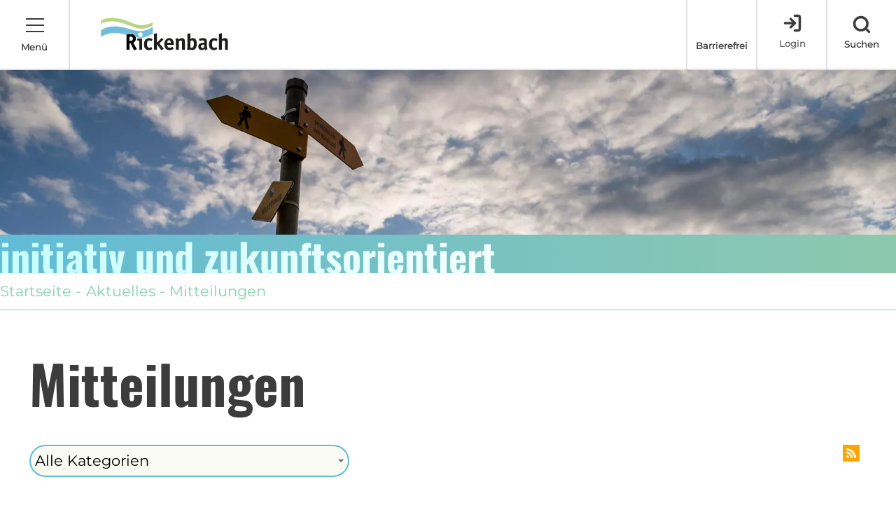

--- FILE ---
content_type: text/html; charset=utf-8
request_url: https://www.rickenbach-zh.ch/de/aktuelles/?moreId3a5aa203=3
body_size: 44600
content:
<!DOCTYPE html>
<html lang="de" class="pagestatus-init no-js no-weditor scrolled-top page_var0 object-default project-de subdir-aktuelles navId-484090484090"><head><meta charset="UTF-8" /><title>Aktuelle Meldungen</title><!--
      Diese Seite wurde mit Weblication® CMS erstellt.
      Weblication® ist ein Produkt der Scholl Communications AG in 77694 Kehl.
      Weitere Informationen finden Sie unter https://www.weblication.de bzw. https://scholl.de.
    --><meta name="Description" content="Aktuelle Meldungen aus unserem Unternehmen."/><meta name="Keywords" content="aktuelles, meldungen"/><meta name="Robots" content="index, noodp"/><meta name="viewport" content="width=device-width, initial-scale=1"/><meta name="Generator" content="Weblication® CMS"/><!--[if IE]><meta http-equiv="x-ua-compatible" content="IE=edge" /><![endif]--><meta name="format-detection" content="telephone=no"/><meta name="geo.region" content="CH-ZH"/><meta name="geo.placename" content="Hauptstrasse 9, 8545 Rickenbach, Schweiz"/><meta name="geo.position" content="47.55233;8.798128"/><link rel="icon" href="/wGlobal/wGlobal/layout/images/favicon.png"/><link rel="canonical" href="https://www.rickenbach-zh.ch/de/aktuelles/index.php?moreId3a5aa203=3"/><link rel="stylesheet" href="https://use.fontawesome.com/releases/v5.0.13/css/all.css" integrity="sha384-DNOHZ68U8hZfKXOrtjWvjxusGo9WQnrNx2sqG0tfsghAvtVlRW3tvkXWZh58N9jp" crossorigin="anonymous"/><script>document.documentElement.className = document.documentElement.className.replace('no-js', 'js');wNavidStandard='484090484090';wProjectPath='/de'; </script><!--WNEOUC:<link rel="stylesheet" href="/wGlobal/wGlobal/layout/styles/optimized/design_4ff54cd86e57855ef2daed264f6b0bd0.css?1754318657"/>:WNEOUC--><!--WEOUCO--><style>input[type="file"]{box-sizing: unset !important}input[type="checkbox"]{vertical-align: middle !important}input[readonly]{background-color: rgb(240, 255, 208);color: rgb(134, 134, 134)}label.error{margin: 2px 0.8% 2px 0 !important;padding: 0 6px;position: relative;display: block;background-color: rgb(242, 195, 147) !important}* + html body .fns_elementForm fieldset{padding-bottom: 1em}* html body .fns_elementForm fieldset{padding-bottom: 1em}* + html body .fns_elementForm ul .group{margin-top: -1.4em}* html body .fns_elementForm ul .group{margin-top: -1.4em}table.fns_elementTable caption{text-align: left;font-weight: bold}* + html body table.fns_elementTable caption{padding-bottom: 1em}table.fns_elementTable th{vertical-align: top;text-align: left;font-weight: bold}table.fns_elementTable td{vertical-align: top;text-align: left;font-weight: normal}table.fns_elementTable{border-spacing: 0;border-collapse: collapse;table-layout: auto;empty-cells: show}table.fns_elementTable{width: 99%;table-layout: fixed}table.fns_elementTable th{}table.fns_elementTable tr:hover{}table.fns_elementTable th{padding: 0.25em}table.fns_elementTable td.head{background-color: #e8e8e8 !important;font-weight: bold}table.fns_elementTable td{padding: 0.25em}table.fns_elementTable td:hover{background-color: #f2f1f0}table.fns_elementTable .hide{width: 5%;text-align: center}table.fns_elementTable .left{text-align: left}table.fns_elementTable .right{text-align: right}table.fns_elementTable .center{text-align: center}table.fns_elementTable .middle{vertical-align: middle}table.fns_elementTable .space{padding-bottom: 1em}table.fns_elementTable .cell5p{width: 5%}table.fns_elementTable .cell10p{width: 12%}table.fns_elementTable .cell15p{width: 15%}table.fns_elementTable .cell20p{width: 20%}table.fns_elementTable .cell22p{width: 22%}table.fns_elementTable .cell23p{width: 23%}table.fns_elementTable .cell25p{width: 25%}table.fns_elementTable .cell28p{width: 28%}table.fns_elementTable .cell30p{width: 30%}table.fns_elementTable .cell32p{width: 32%}table.fns_elementTable .cell33p{width: 33.3%}table.fns_elementTable .cell40p{width: 40%}table.fns_elementTable .cell50p{width: 50%}table.fns_elementTable .cell66p{width: 66.6%}table.fns_elementTable .cell75p{width: 75%}.fns_elementHide{position: absolute;top: -1000em;left: -1000em;height: 1px;width: 1px;text-align: left}dl.formTable dd div.cartTooltip{position: relative;float: right}.fns_dlAZ{display:none;float: left}.fns_contrast{display:none;float: left;margin-left: 10px}dt{width:100%;font-weight:bold}dd{margin: 0 0 30px 0 !important;width: 100%;float: left}fieldset{border: none;padding: 0}table{border-collapse: collapse;width:100%
}td, th{padding: 10px;text-align: left;margin: 0}tbody tr:nth-child(2n){background-color: #eee}th{position: sticky;top: 0;background-color: #444;color: white}td:hover{background-color:transparent}label.XXL, input.XXL, textarea.XXL, select.XXL{width: 100% !important;margin: 0 0 0 0 !important}label.XXL:first-child, input.XXL:first-child, textarea.XXL:first-child, select.XXL:first-child{padding:8px 10px;margin-bottom:8px}h2{background:transparent !important}@media only screen and (max-width: 800px){}
@charset "UTF-8";table.dataTable thead .sorting, table.dataTable thead .sorting_asc, table.dataTable thead .sorting_desc{cursor: pointer}table.dataTable thead .sorting:before, table.dataTable thead .sorting:after, table.dataTable thead .sorting_asc:before, table.dataTable thead .sorting_asc:after, table.dataTable thead .sorting_desc:before, table.dataTable thead .sorting_desc:after, table.dataTable thead .sorting_asc_disabled:before, table.dataTable thead .sorting_asc_disabled:after, table.dataTable thead .sorting_desc_disabled:before, table.dataTable thead .sorting_desc_disabled:after{position: absolute;bottom: 6px;display: block;opacity: 0.3;font-size: 0.9em}table.dataTable thead .sorting:before, table.dataTable thead .sorting_asc:before, table.dataTable thead .sorting_desc:before, table.dataTable thead .sorting_asc_disabled:before, table.dataTable thead .sorting_desc_disabled:before{right: 1em;content: "\2191"}table.dataTable thead .sorting:after, table.dataTable thead .sorting_asc:after, table.dataTable thead .sorting_desc:after, table.dataTable thead .sorting_asc_disabled:after, table.dataTable thead .sorting_desc_disabled:after{right: 0.5em;content: "\2193"}table.dataTable thead .sorting:before, table.dataTable thead .sorting_asc:before, table.dataTable thead .sorting_desc:before, table.dataTable thead .sorting_asc_disabled:before, table.dataTable thead .sorting_desc_disabled:before{right: 1em;content: "\2191"}table.dataTable thead .sorting_asc:before, table.dataTable thead .sorting_desc:after{opacity: 1}table.dataTable tbody tr{transition-duration: .28s;transition-timing-function: cubic-bezier(.4,0,.2,1);transition-property: background-color}table.dataTable tbody tr:hover{background-color: #f6f6f6}td:hover{background-color:}
@media only screen and (min-width: 1200px){}@media only screen and (max-width: 1199px){}@media only screen and (min-width: 992px){}@media only screen and (max-width: 991px){}@media only screen and (min-width: 768px){}@media only screen and (max-width: 767px){}@media only screen and (min-width: 576px){}@media only screen and (max-width: 575px){}@media only screen and (min-width: 415px){}@media only screen and (max-width: 414px){}:root{--baseColorPrimary1:#F1F9FB;--baseColorPrimary2:#62BBD7;--baseColorWhite:#FFFFFF;--baseColorLighter:#FAFBF3;--baseColorLight:#DDDDDD;--baseColorSemi:#C0C0C0;--baseColorDark:#828C9B;--baseColorDarker:#505050;--baseColorBlack:#3C3C3C;--backgroundColorBody:var(--baseColorWhite);--backgroundColorHeader:var(--baseColorWhite);--backgroundColorHeaderBefore:var(--baseColorDarker);--fontColorHeaderBefore:var(--baseColorWhite);--fontColorSearchSymbolHeaderBefore:var(--baseColorWhite);--fontColorHeaderAfter:var(--baseColorDark);--backgroundColorHeaderAfter:var(--baseColorLight);--fontColorSearchSymbolHeader:var(--baseColorBlack);--fontColorSearchSymbolHeaderAfter:var(--baseColorBlack);--backgroundColorSearchLayer:var(--baseColorPrimary1);--fontColorNavigationMetaHeaderMainLevel1:rgba(60,60,60,0.8);--fontColorNavigationMetaHeaderMainLevel1Selected:var(--baseColorPrimary2);--fontColorNavigationMetaHeaderMainLevel1Hover:rgba(98,187,215,0.6);--fontColorNavigationMetaHeaderMainLevel1Active:rgba(98,187,215,0.8);--fontColorNavigationMetaHeaderBeforeLevel1:var(--baseColorWhite);--fontColorNavigationMetaHeaderBeforeLevel1Selected:var(--baseColorLighter);--fontColorNavigationMetaHeaderBeforeLevel1Hover:var(--baseColorLighter);--fontColorNavigationMetaHeaderBeforeLevel1Active:var(--baseColorLighter);--backgroundColorNavigationMeta:transparent;--backgroundColorNavigationMain:transparent;--backgroundColorNavigationMainLayer:var(--baseColorLighter);--backgroundColorMegaDropdown:var(--baseColorLighter);--backgroundColorNavigationMainBlockBefore:transparent;--fontColorNavigationMainLevel1:var(--baseColorBlack);--fontColorNavigationMainLevel1Selected:var(--baseColorBlack);--fontColorNavigationMainLevel1Hover:var(--baseColorBlack);--fontColorNavigationMainLevel1Active:var(--baseColorBlack);--fontColorNavigationMainLevel2:var(--baseColorBlack);--fontColorNavigationMainLevel2Selected:var(--baseColorBlack);--fontColorNavigationMainLevel2Hover:var(--baseColorBlack);--fontColorNavigationMainLevel2Active:var(--baseColorBlack);--backgroundColorNavigationMainLevel1:transparent;--backgroundColorNavigationMainLevel1Selected:transparent;--backgroundColorNavigationMainLevel1Hover:transparent;--backgroundColorNavigationMainLevel1Active:transparent;--backgroundColorNavigationMainLevel2:transparent;--backgroundColorNavigationMainLevel2Selected:transparent;--backgroundColorNavigationMainLevel2Hover:rgba(60,60,60,0.02);--backgroundColorNavigationMainLevel2Active:rgba(60,60,60,0.05);--symbolColorNavigationMenu:var(--baseColorBlack);--backgroundColorNavigationMenu:var(--baseColorLighter);--fontColorNavigationMenuLevel1:var(--baseColorBlack);--fontColorNavigationMenuLevel1Selected:var(--baseColorBlack);--fontColorNavigationMenuLevel1Hover:var(--baseColorBlack);--fontColorNavigationMenuLevel1Active:var(--baseColorBlack);--fontColorNavigationMenuLevel2:var(--baseColorBlack);--fontColorNavigationMenuLevel2Selected:var(--baseColorBlack);--fontColorNavigationMenuLevel2Hover:var(--baseColorBlack);--fontColorNavigationMenuLevel2Active:var(--baseColorBlack);--backgroundColorNavigationMenuLevel1:transparent;--backgroundColorNavigationMenuLevel1Selected:transparent;--backgroundColorNavigationMenuLevel1Hover:transparent;--backgroundColorNavigationMenuLevel1Active:rgba(60,60,60,0.05);--backgroundColorNavigationMenuLevel2:transparent;--backgroundColorNavigationMenuLevel2Selected:transparent;--backgroundColorNavigationMenuLevel2Hover:transparent;--backgroundColorNavigationMenuLevel2Active:rgba(60,60,60,0.05);--backgroundColorNavigationSub:transparent;--fontColorNavigationSubLevel1:var(--baseColorBlack);--fontColorNavigationSubLevel1Selected:var(--baseColorBlack);--fontColorNavigationSubLevel1Hover:var(--baseColorBlack);--fontColorNavigationSubLevel1Active:var(--baseColorBlack);--fontColorNavigationSubLevel2:var(--baseColorBlack);--fontColorNavigationSubLevel2Selected:var(--baseColorBlack);--fontColorNavigationSubLevel2Hover:var(--baseColorBlack);--fontColorNavigationSubLevel2Active:var(--baseColorBlack);--backgroundColorNavigationSubLevel1:transparent;--backgroundColorNavigationSubLevel1Selected:transparent;--backgroundColorNavigationSubLevel1Hover:transparent;--backgroundColorNavigationSubLevel1Active:transparent;--backgroundColorNavigationSubLevel2:transparent;--backgroundColorNavigationSubLevel2Selected:transparent;--backgroundColorNavigationSubLevel2Hover:transparent;--backgroundColorNavigationSubLevel2Active:transparent;--fontColorNavigationBreadcrumb:rgba(60,60,60,0.5);--fontColorNavigationBreadcrumbHover:var(--baseColorBlack);--fontColorNavigationBreadcrumbActive:var(--baseColorBlack);--backgroundColorNavigationBreadcrumb:transparent;--backgroundColorContent:var(--baseColorWhite);--fontColorDefault:var(--baseColorBlack);--fontColorSub:rgba(60,60,60,0.5);--fontColorWeak:rgba(60,60,60,0.4);--fontColorInverseDefault:var(--baseColorWhite);--fontColorInverseSub:rgba(255,255,255,0.5);--fontColorInverseWeak:rgba(255,255,255,0.5);--fontColorError:#FB0008;--fontColorHeadline1:var(--baseColorBlack);--fontColorHeadline2:var(--baseColorBlack);--fontColorHeadline3:var(--baseColorBlack);--fontColorHeadline4:var(--baseColorBlack);--fontColorHeadline5:var(--baseColorBlack);--fontColorHeadline6:var(--baseColorBlack);--fontColorInverseHeadline1:var(--baseColorWhite);--fontColorInverseHeadline2:var(--baseColorWhite);--fontColorInverseHeadline3:var(--baseColorWhite);--fontColorInverseHeadline4:var(--baseColorWhite);--fontColorInverseHeadline5:var(--baseColorWhite);--fontColorInverseHeadline6:var(--baseColorWhite);--fontColorLink:var(--baseColorPrimary2);--fontColorLinkHover:rgba(60,60,60,0.8);--fontColorLinkActive:rgba(60,60,60,0.8);--fontColorInverseLink:rgba(255,255,255,0.7);--fontColorInverseLinkHover:var(--baseColorWhite);--fontColorInverseLinkActive:var(--baseColorWhite);--fontColorEntryTitle:var(--baseColorBlack);--fontColorEntryDate:rgba(60,60,60,0.4);--fontColorEntryDescription:rgba(60,60,60,0.6);--fontColorInverseEntryTitle:var(--baseColorWhite);--fontColorInverseEntryDate:rgba(255,255,255,0.4);--fontColorInverseEntryDescription:rgba(255,255,255,0.6);--backgroundColorWhite:var(--baseColorWhite);--backgroundColorBlack:var(--baseColorDarker);--backgroundColorLight1:var(--baseColorPrimary1);--backgroundColorLight2:var(--baseColorLighter);--backgroundColorDark1:var(--baseColorDarker);--backgroundColorDark2:var(--baseColorPrimary2);--backgroundColorError:rgba(251,0,8,0.3);--borderColorDefault:var(--baseColorPrimary1);--borderColorLight:var(--baseColorLighter);--borderColorDark:rgba(80,80,80,0.5);--borderColorLines:var(--baseColorDark);--backgroundColorButton:var(--baseColorPrimary2);--backgroundColorButtonHover:rgba(98,187,215,0.8);--backgroundColorButtonActive:rgba(98,187,215,0.6);--borderColorButton:var(--baseColorPrimary1);--borderColorButtonHover:rgba(241,249,251,0.8);--borderColorButtonActive:rgba(241,249,251,0.6);--fontColorButton:var(--baseColorWhite);--fontColorButtonHover:var(--baseColorWhite);--fontColorButtonActive:var(--baseColorWhite);--backgroundColorInverseButton:var(--baseColorWhite);--backgroundColorInverseButtonHover:rgba(255,255,255,0.8);--backgroundColorInverseButtonActive:rgba(255,255,255,0.6);--borderColorInverseButton:var(--baseColorLight);--borderColorInverseButtonHover:rgba(255,255,255,0.8);--borderColorInverseButtonActive:rgba(255,255,255,0.6);--fontColorInverseButton:var(--baseColorBlack);--fontColorInverseButtonHover:var(--baseColorBlack);--fontColorInverseButtonActive:var(--baseColorBlack);--backgroundColorInputs:var(--baseColorLighter);--borderColorInput:var(--baseColorWhite);--borderColorInputFocus:var(--baseColorPrimary2);--backgroundColorTable:transparent;--backgroundColorTableHeader:var(--baseColorDark);--backgroundColorTableCellHightlighted:var(--baseColorLighter);--borderColorTable:var(--baseColorDark);--colorLinkIcon:var(--baseColorPrimary2);--colorLinkIconInverse:var(--baseColorLighter);--fontColorFunctions:var(--baseColorDark);--fontColorFunctionsActive:var(--baseColorPrimary2);--backgroundColorFunctions:transparent;--backgroundColorFunctionsActive:transparent;--backgroundColorFooter:var(--baseColorPrimary2);--isDarkBackgroundFooter:yes}@font-face{font-family:'Montserrat';src:url('/wGlobal/wGlobal/layout/webfonts/montserrat/Montserrat-Regular.woff') format('woff');font-weight:normal;font-style:normal;font-display:swap}@font-face{font-family:'Oswald';src:url('/wGlobal/wGlobal/layout/webfonts/oswald/Oswald-Bold.woff') format('woff');font-weight:bold;font-style:normal;font-display:swap}.isDarkBackground{}.isDarkBackground div:not(.keepColor), .isDarkBackground table:not(.keepColor), .isDarkBackground span:not(.keepColor), .isDarkBackground p:not(.keepColor), .isDarkBackground strong:not(.keepColor), .isDarkBackground em:not(.keepColor), .isDarkBackground ul:not(.keepColor), .isDarkBackground li:not(.keepColor){color:#FFFFFF}.isDarkBackground a:not(.keepColor), .isDarkBackground a *:not(.keepColor){color:rgba(255,255,255,0.7)}.isDarkBackground a:not(.keepColor):hover, .isDarkBackground a *:not(.keepColor):hover{color:#FFFFFF}.isDarkBackground .accordionHeaderOpener:not(.keepColor){}.isDarkBackground .accordionHeaderOpener:not(.keepColor):before, .isDarkBackground .accordionHeaderOpener:not(.keepColor):after{background-color:#FFFFFF !important}.isDarkBackground .text-sub:not(.keepColor){color:rgba(255,255,255,0.5)}.isDarkBackground .text-weak:not(.keepColor){color:rgba(255,255,255,0.5)}.isDarkBackground h1:not(.keepColor), .isDarkBackground h1 *:not(.keepColor){color:#FFFFFF}.isDarkBackground h2:not(.keepColor), .isDarkBackground h2 *:not(.keepColor){color:#FFFFFF}.isDarkBackground h3:not(.keepColor), .isDarkBackground h3 *:not(.keepColor){color:#FFFFFF}.isDarkBackground h4:not(.keepColor), .isDarkBackground h4 *:not(.keepColor), .isDarkBackground h5:not(.keepColor), .isDarkBackground h5 *:not(.keepColor), .isDarkBackground h6:not(.keepColor), .isDarkBackground h6 *:not(.keepColor){color:#FFFFFF}.isDarkBackground .listEntryTitle:not(.keepColor){color:#FFFFFF}.isDarkBackground .listEntryDate:not(.keepColor){color:rgba(255,255,255,0.4)}.isDarkBackground .listEntryDescription:not(.keepColor), .isDarkBackground .listEntryDescription *:not(.keepColor){color:rgba(255,255,255,0.6)}.isDarkBackground .listEntryUrl > a:not(.keepColor){color:rgba(255,255,255,0.7)}.isDarkBackground .listEntryUrl > a:not(.keepColor):hover{color:#FFFFFF}.isDarkBackground .isLightBackground{}.isDarkBackground .isLightBackground div:not(.keepColor), .isDarkBackground .isLightBackground span:not(.keepColor), .isDarkBackground .isLightBackground p:not(.keepColor), .isDarkBackground .isLightBackground strong:not(.keepColor), .isDarkBackground .isLightBackground em:not(.keepColor), .isDarkBackground .isLightBackground ul:not(.keepColor), .isDarkBackground .isLightBackground li:not(.keepColor){color:#3C3C3C}.isDarkBackground .isLightBackground a:not(.keepColor), .isDarkBackground .isLightBackground a *:not(.keepColor){color:#62BBD7}.isDarkBackground .isLightBackground a:not(.keepColor):hover, .isDarkBackground .isLightBackground a *:not(.keepColor):hover{color:rgba(60,60,60,0.8)}.isDarkBackground .isLightBackground .accordionHeaderOpener:not(.keepColor){}.isDarkBackground .isLightBackground .accordionHeaderOpener:not(.keepColor):before, .isDarkBackground .isLightBackground .accordionHeaderOpener:not(.keepColor):after{background-color:#3C3C3C !important}.isDarkBackground .isLightBackground .text-sub:not(.keepColor){color:rgba(60,60,60,0.5)}.isDarkBackground .isLightBackground .text-weak:not(.keepColor){color:rgba(60,60,60,0.4)}.isDarkBackground .isLightBackground h1:not(.keepColor), .isDarkBackground .isLightBackground h1 *:not(.keepColor){color:#3C3C3C}.isDarkBackground .isLightBackground h2:not(.keepColor), .isDarkBackground .isLightBackground h2 *:not(.keepColor){color:#3C3C3C}.isDarkBackground .isLightBackground h3:not(.keepColor), .isDarkBackground .isLightBackground h3 *:not(.keepColor){color:#3C3C3C}.isDarkBackground .isLightBackground h4:not(.keepColor), .isDarkBackground .isLightBackground h4 *:not(.keepColor), .isDarkBackground .isLightBackground h5:not(.keepColor), .isDarkBackground .isLightBackground h5 *:not(.keepColor), .isDarkBackground .isLightBackground h6:not(.keepColor), .isDarkBackground .isLightBackground h6 *:not(.keepColor){color:#3C3C3C}.isDarkBackground .isLightBackground .listEntryTitle:not(.keepColor){color:#3C3C3C}.isDarkBackground .isLightBackground .listEntryDate:not(.keepColor){color:rgba(60,60,60,0.4)}.isDarkBackground .isLightBackground .listEntryDescription:not(.keepColor), .isDarkBackground .isLightBackground .listEntryDescription *:not(.keepColor){color:rgba(60,60,60,0.6)}.isDarkBackground .isLightBackground .listEntryUrl > a:not(.keepColor){color:#62BBD7}.isDarkBackground .isLightBackground .listEntryUrl > a:not(.keepColor):hover{color:rgba(60,60,60,0.8)}@media (min-width: 768px){}@media(prefers-contrast:more){}html.embedpage-body-open{overflow:hidden}@media (min-width:360px){}html.wglBox{}.wglLightbox{cursor:pointer}.wglLightbox[data-isinactivelightbox='1']{cursor:inherit}html.ios .wLightbox .wLightboxOuter .wLightboxInner{-webkit-overflow-scrolling:touch}@media (min-width: 768px){}@media (min-width: 768px){}@media (min-width: 768px){}@media (min-width: 768px){}@media (min-width: 768px){}@media (min-width: 768px){}@media (min-width: 1200px){}@media (min-width: 768px){}@media (max-width: 575px){}@media print{}#blockContentInner{}#blockContentInner .elementSection > div, #blockContentInner .elementSectionObjectContactPerson > div{}html:lang(en) .wReaderPanelEmbed .wButtonStartReading:before{content:'Read aloud'}html:lang(en) .wReaderPanelEmbed.pauseReading .wButtonStartReading:before{content:'Continue read aloud'}html:lang(en) .wReaderPanelEmbed .wButtonStopReading:before{content:'Stop'}.wglElementCanBeRead:hover{outline:dotted 4px #a0a0a0}.wglElementIsBeingRead{outline:dotted 4px #000000}.wglElementIsBeingRead:hover{outline:dotted 4px #000000}#blockHeader #scrollProgress{position:absolute}#blockHeader{width:100%;padding:0;background:#FFFFFF;position:relative;z-index:1;position:fixed;z-index:100;top:0;transition:margin 0.3s ease-in-out,background 0.3s linear}#blockHeader #blockHeaderBefore{height:32px;width:100%;line-height:32px;color:#FFFFFF;background:#505050;padding:0}#blockHeader #blockHeaderBefore #blockHeaderBeforeInner{position:relative}#blockHeader #blockHeaderBefore #blockHeaderBeforeInner .wConfigMaskOpener{opacity:0.2;transition:opacity 0.2s linear}#blockHeader #blockHeaderBefore #blockHeaderBeforeInner .wConfigMaskOpener:hover{opacity:1}#blockHeader #blockHeaderMain{height:48px}#blockHeader #blockHeaderMain #blockHeaderMainInner{max-width:1520px;position:relative;margin:0 auto}#blockHeader #blockHeaderMain #logo{position:absolute;z-index:2;margin:8px 0 0 1rem;margin:8px 0 0 0;width:100%;z-index:0}#blockHeader #blockHeaderMain #logo > img, #blockHeader #blockHeaderMain #logo > svg{margin:0 auto}#blockHeader #blockHeaderMain #logo > img, #blockHeader #blockHeaderMain #logo > svg{height:32px;width:auto;display:block}#blockHeader #blockHeaderMain #logo .logoImgFull{display:none}#blockHeader #blockHeaderMain #logo .logoImgOnScroll{display:none}#blockHeader #blockHeaderMain #searchBox{z-index:2;position:absolute;width:auto;height:auto;background-color:transparent}#blockHeader #blockHeaderMain #searchBox .searchBoxContainer{margin:0;padding:0}#blockHeader #blockHeaderMain #searchBox .searchBoxContainer .searchBoxLabel{display:block;position:relative;right:0;margin:0;padding:0;width:48px;height:48px}#blockHeader #blockHeaderMain #searchBox .searchBoxContainer .searchBoxLabel > label{display:block;font-size:0}#blockHeader #blockHeaderMain #searchBox .searchBoxContainer .searchBoxLabel > label:before{content:'';pointer-events:none;position:absolute;top:16px;left:15px;width:12px;height:12px;border:solid 2px #3C3C3C;border-radius:50%;z-index:11}#blockHeader #blockHeaderMain #searchBox .searchBoxContainer .searchBoxLabel > label:after{content:'';pointer-events:none;position:absolute;top:15px;left:13px;width:9px;height:2px;background-color:#3C3C3C;transform:rotate(54deg);margin-top:14px;margin-left:9px;z-index:11}#blockHeader #blockHeaderMain #searchBox .searchBoxContainer .searchBoxElement{position:absolute;overflow:visible;cursor:pointer;margin:0}#blockHeader #blockHeaderMain #searchBox .searchBoxContainer .searchBoxElement .searchTerm{opacity:0;cursor:pointer;width:48px !important;height:48px;line-height:100%}#blockHeader #blockHeaderMain #searchBox.focused{width:auto}#blockHeader #blockHeaderMain #searchBox.focused .searchBoxContainer{}#blockHeader #blockHeaderMain #searchBox.focused .searchBoxContainer .searchBoxLabel{background-color:#F1F9FB}#blockHeader #blockHeaderMain #searchBox.focused .searchBoxContainer .searchBoxLabel:after{content:'';display:block;position:absolute;z-index:10;left:0;width:100%;height:10px;background-color:#F1F9FB}#blockHeader #blockHeaderMain #searchBox.focused .searchBoxContainer .searchBoxElement{top:48px;right:0;padding:20px;background-color:#F1F9FB}#blockHeader #blockHeaderMain #searchBox.focused .searchBoxContainer .searchBoxElement .searchTerm{opacity:1;position:static;outline:none;cursor:text;height:32px;padding:0 6px;border-radius:0;width:128px !important;color:inherit}#blockHeader #blockHeaderMain #searchBox.focused .searchBoxContainer .searchBoxElement #searchSuggestOuter{position:absolute;z-index:20;background-color:#FFFFFF;color:#3C3C3C;border:solid 1px #828C9B;border-top-style:none}#blockHeader #blockHeaderMain #searchBox.focused .searchBoxContainer .searchBoxElement #searchSuggestOuter .searchSuggestEntry{padding:2px 6px;cursor:pointer}#blockHeader #blockHeaderMain #searchBox.focused .searchBoxContainer .searchBoxElement #searchSuggestOuter .searchSuggestEntry:first-child{padding:4px 6px 2px 6px}#blockHeader #blockHeaderMain #searchBox.focused .searchBoxContainer .searchBoxElement #searchSuggestOuter .searchSuggestEntry:last-child{padding:2px 6px 4px 6px}#blockHeader #blockHeaderMain #searchBox.focused .searchBoxContainer .searchBoxElement #searchSuggestOuter .searchSuggestEntry:hover, #blockHeader #blockHeaderMain #searchBox.focused .searchBoxContainer .searchBoxElement #searchSuggestOuter .searchSuggestEntry.selected{background-color:#F1F9FB}#blockHeader #blockHeaderMain #searchBox #searchSubmit{display:none}#blockHeader #blockHeaderMain #searchBox{position:absolute;top:8px;right:0}#blockHeader #blockHeaderMain #navigationMeta{display:none}#blockHeader #blockHeaderMain html.navmenu-open{overflow:hidden}#blockHeader #blockHeaderMain #navigationMain{width:100%;position:relative}#blockHeader #blockHeaderMain #navigationMain > nav > div{display:block;position:fixed;left:-100%;top:0;height:600px;height:calc(100vh - 128px);width:100vw;overflow:auto;z-index:100000;padding:0 0;transition:all 0.3s ease-in-out}.navmenu-open #blockHeader #blockHeaderMain #navigationMain > nav > div{left:0}#blockHeader #blockHeaderMain #navigationMain ul{list-style-type:none;margin:0;padding:0;height:100%}#blockHeader #blockHeaderMain #navigationMain li{position:static;display:block;margin:0;padding:0}#blockHeader #blockHeaderMain #navigationMain li > a{display:block;text-decoration:none}#blockHeader #blockHeaderMain #navigationMain li > ul{display:none}#blockHeader #blockHeaderMain #navigationMain li.selected, #blockHeader #blockHeaderMain #navigationMain li.descendantSelected{}#blockHeader #blockHeaderMain #navigationMain li.selected > ul, #blockHeader #blockHeaderMain #navigationMain li.descendantSelected > ul{display:block}#blockHeader #blockHeaderMain #navigationMain > nav{}.navmenu-open #blockHeader #blockHeaderMain #navigationMain > nav{}#blockHeader #blockHeaderMain #navigationMain > nav > div{margin:0 auto;max-width:1200px;height:calc(100% - 1rem)}#blockHeader #blockHeaderMain #navigationMain > nav > div > ul, #blockHeader #blockHeaderMain #navigationMain > nav > ul{position:relative;top:0;background:#FAFBF3;padding-top:1rem;width:100vw}#blockHeader #blockHeaderMain #navigationMain > nav > div > ul > li, #blockHeader #blockHeaderMain #navigationMain > nav > ul > li{}#blockHeader #blockHeaderMain #navigationMain > nav > div > ul > li > a, #blockHeader #blockHeaderMain #navigationMain > nav > ul > li > a{font-size:1.2rem;line-height:2.6rem;color:#3C3C3C;background-color:transparent;padding:0 3rem 0 1rem}#blockHeader #blockHeaderMain #navigationMain > nav > div > ul > li.selected, #blockHeader #blockHeaderMain #navigationMain > nav > div > ul > li.descendantSelected, #blockHeader #blockHeaderMain #navigationMain > nav > ul > li.selected, #blockHeader #blockHeaderMain #navigationMain > nav > ul > li.descendantSelected{}#blockHeader #blockHeaderMain #navigationMain > nav > div > ul > li.selected > a, #blockHeader #blockHeaderMain #navigationMain > nav > div > ul > li.descendantSelected > a, #blockHeader #blockHeaderMain #navigationMain > nav > ul > li.selected > a, #blockHeader #blockHeaderMain #navigationMain > nav > ul > li.descendantSelected > a{color:#3C3C3C;background-color:transparent}#blockHeader #blockHeaderMain #navigationMain > nav > div > ul > li:hover, #blockHeader #blockHeaderMain #navigationMain > nav > ul > li:hover{}#blockHeader #blockHeaderMain #navigationMain > nav > div > ul > li:hover > a, #blockHeader #blockHeaderMain #navigationMain > nav > ul > li:hover > a{color:#3C3C3C;background-color:transparent}#blockHeader #blockHeaderMain #navigationMain > nav > div > ul > li > a:active, #blockHeader #blockHeaderMain #navigationMain > nav > ul > li > a:active{color:#3C3C3C;background-color:rgba(60,60,60,0.05)}#blockHeader #blockHeaderMain #navigationMain > nav > div > ul > li span.navpointToggler, #blockHeader #blockHeaderMain #navigationMain > nav > ul > li span.navpointToggler{position:absolute;cursor:pointer;right:6px;width:32px;height:2.6rem;margin-top:-2.6rem;background:transparent}#blockHeader #blockHeaderMain #navigationMain > nav > div > ul > li span.navpointToggler:before, #blockHeader #blockHeaderMain #navigationMain > nav > div > ul > li span.navpointToggler:after, #blockHeader #blockHeaderMain #navigationMain > nav > ul > li span.navpointToggler:before, #blockHeader #blockHeaderMain #navigationMain > nav > ul > li span.navpointToggler:after{transition:all 0s ease-in-out;content:'';position:absolute;margin:17px 0 0 11px;display:block;width:14px;height:2px;background-color:#3C3C3C;transform:rotate(50deg)}#blockHeader #blockHeaderMain #navigationMain > nav > div > ul > li span.navpointToggler:after, #blockHeader #blockHeaderMain #navigationMain > nav > ul > li span.navpointToggler:after{margin:27px 0 0 11px;transform:rotate(-50deg)}#blockHeader #blockHeaderMain #navigationMain > nav > div > ul > li span.navpointToggler.open, #blockHeader #blockHeaderMain #navigationMain > nav > ul > li span.navpointToggler.open{}#blockHeader #blockHeaderMain #navigationMain > nav > div > ul > li span.navpointToggler.open:before, #blockHeader #blockHeaderMain #navigationMain > nav > ul > li span.navpointToggler.open:before{margin-left:10px;transform:rotate(-50deg)}#blockHeader #blockHeaderMain #navigationMain > nav > div > ul > li span.navpointToggler.open:after, #blockHeader #blockHeaderMain #navigationMain > nav > ul > li span.navpointToggler.open:after{margin-left:10px;transform:rotate(50deg)}#blockHeader #blockHeaderMain #navigationMain > nav > div > ul > li ul, #blockHeader #blockHeaderMain #navigationMain > nav > ul > li ul{z-index:1;width:calc(100% - 3%);left:3%;top:0;position:absolute;background-color:#FAFBF3;border-left:solid 1px #F1F9FB;padding:1rem 0 0.5rem 0}#blockHeader #blockHeaderMain #navigationMain > nav > div > ul > li ul > li.navlayerBackParentTitle, #blockHeader #blockHeaderMain #navigationMain > nav > div > ul > li ul > li.navlayerBackTitle, #blockHeader #blockHeaderMain #navigationMain > nav > ul > li ul > li.navlayerBackParentTitle, #blockHeader #blockHeaderMain #navigationMain > nav > ul > li ul > li.navlayerBackTitle{position:relative;min-height:2.2rem;font-size:1.0rem;line-height:2.2rem;color:#bcbcbc;padding:0 3rem 0 1rem;border-bottom:solid 1px #c0c0c0;margin-bottom:0.3rem;cursor:pointer}#blockHeader #blockHeaderMain #navigationMain > nav > div > ul > li ul > li.navlayerBackParentTitle span, #blockHeader #blockHeaderMain #navigationMain > nav > div > ul > li ul > li.navlayerBackTitle span, #blockHeader #blockHeaderMain #navigationMain > nav > ul > li ul > li.navlayerBackParentTitle span, #blockHeader #blockHeaderMain #navigationMain > nav > ul > li ul > li.navlayerBackTitle span{padding-left:16px}#blockHeader #blockHeaderMain #navigationMain > nav > div > ul > li ul > li.navlayerBackParentTitle:before, #blockHeader #blockHeaderMain #navigationMain > nav > div > ul > li ul > li.navlayerBackParentTitle:after, #blockHeader #blockHeaderMain #navigationMain > nav > div > ul > li ul > li.navlayerBackTitle:before, #blockHeader #blockHeaderMain #navigationMain > nav > div > ul > li ul > li.navlayerBackTitle:after, #blockHeader #blockHeaderMain #navigationMain > nav > ul > li ul > li.navlayerBackParentTitle:before, #blockHeader #blockHeaderMain #navigationMain > nav > ul > li ul > li.navlayerBackParentTitle:after, #blockHeader #blockHeaderMain #navigationMain > nav > ul > li ul > li.navlayerBackTitle:before, #blockHeader #blockHeaderMain #navigationMain > nav > ul > li ul > li.navlayerBackTitle:after{transition:all 0.3s ease-in-out;content:'';position:absolute;left:0;top:0;margin:13px 0 0 11px;display:block;width:12px;height:2px;background-color:#bcbcbc;transform:rotate(-50deg)}#blockHeader #blockHeaderMain #navigationMain > nav > div > ul > li ul > li.navlayerBackParentTitle:after, #blockHeader #blockHeaderMain #navigationMain > nav > div > ul > li ul > li.navlayerBackTitle:after, #blockHeader #blockHeaderMain #navigationMain > nav > ul > li ul > li.navlayerBackParentTitle:after, #blockHeader #blockHeaderMain #navigationMain > nav > ul > li ul > li.navlayerBackTitle:after{margin-top:21px;transform:rotate(50deg)}#blockHeader #blockHeaderMain #navigationMain > nav > div > ul > li ul > li.navlayerCloser, #blockHeader #blockHeaderMain #navigationMain > nav > ul > li ul > li.navlayerCloser{position:absolute;top:0;right:0;height:2.2rem;width:2.2rem;cursor:pointer}#blockHeader #blockHeaderMain #navigationMain > nav > div > ul > li ul > li.navlayerCloser span, #blockHeader #blockHeaderMain #navigationMain > nav > ul > li ul > li.navlayerCloser span{padding-left:16px}#blockHeader #blockHeaderMain #navigationMain > nav > div > ul > li ul > li.navlayerCloser:before, #blockHeader #blockHeaderMain #navigationMain > nav > div > ul > li ul > li.navlayerCloser:after, #blockHeader #blockHeaderMain #navigationMain > nav > ul > li ul > li.navlayerCloser:before, #blockHeader #blockHeaderMain #navigationMain > nav > ul > li ul > li.navlayerCloser:after{transition:all 0.3s ease-in-out;content:'';position:absolute;left:0;top:0;margin:18px 0 0 8px;display:block;width:20px;height:2px;background-color:#3C3C3C;transform:rotate(-45deg)}#blockHeader #blockHeaderMain #navigationMain > nav > div > ul > li ul > li.navlayerCloser:after, #blockHeader #blockHeaderMain #navigationMain > nav > ul > li ul > li.navlayerCloser:after{transform:rotate(45deg)}#blockHeader #blockHeaderMain #navigationMain > nav > div > ul > li ul > li.navlayerTitle, #blockHeader #blockHeaderMain #navigationMain > nav > ul > li ul > li.navlayerTitle{font-size:1.0rem;line-height:2.2rem;color:#3C3C3C;background-color:transparent;padding:0 3rem 0 1rem;font-weight:bold}#blockHeader #blockHeaderMain #navigationMain > nav > div > ul > li ul > li, #blockHeader #blockHeaderMain #navigationMain > nav > ul > li ul > li{}#blockHeader #blockHeaderMain #navigationMain > nav > div > ul > li ul > li > a, #blockHeader #blockHeaderMain #navigationMain > nav > ul > li ul > li > a{font-size:1.0rem;line-height:2.2rem;color:#3C3C3C;background-color:transparent;padding:0 3rem 0 1rem}#blockHeader #blockHeaderMain #navigationMain > nav > div > ul > li ul > li.selected, #blockHeader #blockHeaderMain #navigationMain > nav > div > ul > li ul > li.descendantSelected, #blockHeader #blockHeaderMain #navigationMain > nav > ul > li ul > li.selected, #blockHeader #blockHeaderMain #navigationMain > nav > ul > li ul > li.descendantSelected{}#blockHeader #blockHeaderMain #navigationMain > nav > div > ul > li ul > li.selected > a, #blockHeader #blockHeaderMain #navigationMain > nav > div > ul > li ul > li.descendantSelected > a, #blockHeader #blockHeaderMain #navigationMain > nav > ul > li ul > li.selected > a, #blockHeader #blockHeaderMain #navigationMain > nav > ul > li ul > li.descendantSelected > a{color:#3C3C3C;background-color:transparent}#blockHeader #blockHeaderMain #navigationMain > nav > div > ul > li ul > li:hover, #blockHeader #blockHeaderMain #navigationMain > nav > ul > li ul > li:hover{}#blockHeader #blockHeaderMain #navigationMain > nav > div > ul > li ul > li:hover > a, #blockHeader #blockHeaderMain #navigationMain > nav > ul > li ul > li:hover > a{color:#3C3C3C;background-color:transparent}#blockHeader #blockHeaderMain #navigationMain > nav > div > ul > li ul > li > a:active, #blockHeader #blockHeaderMain #navigationMain > nav > ul > li ul > li > a:active{color:#3C3C3C;background-color:rgba(60,60,60,0.05)}#blockHeader #blockHeaderMain #navigationMain > nav > div > ul > li ul > li span.navpointToggler, #blockHeader #blockHeaderMain #navigationMain > nav > ul > li ul > li span.navpointToggler{height:2.2rem;padding:;padding-right:0;margin-top:-2.2rem;background:transparent}#blockHeader #blockHeaderMain #navigationMain > nav > div > ul > li ul > li span.navpointToggler:before, #blockHeader #blockHeaderMain #navigationMain > nav > ul > li ul > li span.navpointToggler:before{margin-top:12px}#blockHeader #blockHeaderMain #navigationMain > nav > div > ul > li ul > li span.navpointToggler:after, #blockHeader #blockHeaderMain #navigationMain > nav > ul > li ul > li span.navpointToggler:after{margin-top:22px}#blockHeader #blockHeaderMain #navigationMain .navLevelEmbed{display:none}#blockHeader #blockHeaderMain #navigationMain #navigationMainToggler{display:block;position:absolute;top:0;right:0;margin:0 0 0 0;cursor:pointer;width:32px;height:32px}#blockHeader #blockHeaderMain #navigationMain #navigationMainToggler > div:first-child{display:none;padding:12px 38px 12px 16px;color:#3C3C3C;text-decoration:none;font-size:1.2rem;text-transform:uppercase}#blockHeader #blockHeaderMain #navigationMain #navigationMainToggler > div:last-child{position:relative;width:32px;height:32px}#blockHeader #blockHeaderMain #navigationMain #navigationMainToggler > div:last-child:before{content:'';position:absolute;width:26px;height:11px;margin:6px 0 0 3px;border-top:solid 2px #3C3C3C;border-bottom:solid 2px #3C3C3C;transition:all 0.3s linear, border-color 0.3s 0.3s linear}#blockHeader #blockHeaderMain #navigationMain #navigationMainToggler > div:last-child:after{content:'';position:absolute;width:26px;height:20px;margin:6px 0 0 3px;border-bottom:solid 2px #3C3C3C;transition:all 0.3s linear}#blockHeader #blockHeaderMain #navigationMain #navigationMainToggler.open > div:last-child:before{transform:rotate(45deg);transform-origin:top left;margin-left:8px;border-bottom-color:transparent;transition:all 0.3s linear, border-color 0.1s linear}#blockHeader #blockHeaderMain #navigationMain #navigationMainToggler.open > div:last-child:after{transform:rotate(-45deg);transform-origin:bottom left;margin-left:8px}#blockHeader #blockHeaderMain #blockHeaderMainContent{display:none}.scrolldirection-up #blockHeader{margin-top:0px;transition:margin 0.2s ease-in-out}.scrolldirection-down:not(.navmenu-open) #blockHeader{margin-top:-72px !important;transition:margin 1.2s ease-in-out}@media only screen and (min-width: 576px){#blockHeader #blockHeaderMain #logo{margin:8px 0 0 1rem}}@media (max-width: 991px){#blockHeader #blockHeaderMain #searchBox{top:0 !important}}@media only screen and (min-width: 992px){#blockHeader #blockHeaderMain #navigationMain > nav > div{padding:0 4rem}}@media only screen and (min-width: 768px){#blockHeader #blockHeaderMain #navigationMain > nav > div > ul, #blockHeader #blockHeaderMain #navigationMain > nav > ul{width:50vw}}@media only screen and (min-width: 992px){#blockHeader #blockHeaderMain #navigationMain > nav > div > ul, #blockHeader #blockHeaderMain #navigationMain > nav > ul{width:360px}}@media only screen and (min-width: 701px){#blockHeader #blockHeaderMain #navigationMain > nav > div > ul > li ul, #blockHeader #blockHeaderMain #navigationMain > nav > ul > li ul{}#blockHeader #blockHeaderMain #navigationMain > nav > div > ul > li ul[data-navlevel = '2'], #blockHeader #blockHeaderMain #navigationMain > nav > ul > li ul[data-navlevel = '2']{width:320px;left:100%}}@media only screen and (min-width: 1040px){#blockHeader #blockHeaderMain #navigationMain > nav > div > ul > li ul, #blockHeader #blockHeaderMain #navigationMain > nav > ul > li ul{}#blockHeader #blockHeaderMain #navigationMain > nav > div > ul > li ul[data-navlevel = '3'], #blockHeader #blockHeaderMain #navigationMain > nav > ul > li ul[data-navlevel = '3']{width:320px;left:100%}}@media only screen and (min-width: 1380px){#blockHeader #blockHeaderMain #navigationMain > nav > div > ul > li ul, #blockHeader #blockHeaderMain #navigationMain > nav > ul > li ul{}#blockHeader #blockHeaderMain #navigationMain > nav > div > ul > li ul[data-navlevel = '4'], #blockHeader #blockHeaderMain #navigationMain > nav > ul > li ul[data-navlevel = '4']{width:320px;left:100%}}@media only screen and (max-width: 991px){#blockHeader #blockHeaderMain{}#blockHeader #blockHeaderMain #navigationMain{}#blockHeader #blockHeaderMain #navigationMain #navigationMainToggler{top:8px;right:16px;left:16px;right:auto}#blockHeader #blockHeaderMain #navigationMain > nav > div{margin-top:80px}}@media print and (max-width: 991px){#blockHeader #blockHeaderMain #navigationMain{display:none}}@media only screen and (min-width: 992px){#blockHeader{}#blockHeader #blockHeaderBefore{display:block;height:32px;line-height:32px;background:#505050;padding:0 4rem;float:none}#blockHeader #blockHeaderBefore:after{display:table;overflow:hidden;visibility:hidden;clear:both;content:"";height:0;font-size:0;line-height:0}#blockHeader #blockHeaderBefore #blockHeaderBeforeInner{position:relative;margin:0 auto;max-width:1520px}#blockHeader #blockHeaderMain{height:96px;padding:0 4rem}#blockHeader #blockHeaderMain #logo{margin:24px 0 0 0;display:table;position:relative;width:auto;margin:0 auto !important;padding-top:24px;margin-top:24px}#blockHeader #blockHeaderMain #logo .logoImg{display:none}#blockHeader #blockHeaderMain #logo .logoImgFull{display:block}#blockHeader #blockHeaderMain #logo .logoImgOnScroll{display:none}#blockHeader #blockHeaderMain #logo > img, #blockHeader #blockHeaderMain #logo > svg{display:block;height:48px}#blockHeader #blockHeaderMain #searchBox{top:24px;right:0}#blockHeader #blockHeaderMain #navigationMeta{background-color:transparent}#blockHeader #blockHeaderMain #navigationMeta ul{list-style-type:none;margin:0;padding:0}#blockHeader #blockHeaderMain #navigationMeta ul li{display:block;float:left;margin:0;padding:0}#blockHeader #blockHeaderMain #navigationMeta ul li > a{display:block;font-size:1rem;color:rgba(60,60,60,0.8);padding:0rem 0.4rem;text-decoration:none}#blockHeader #blockHeaderMain #navigationMeta ul li.selected, #blockHeader #blockHeaderMain #navigationMeta ul li.descendantSelected{}#blockHeader #blockHeaderMain #navigationMeta ul li.selected > a, #blockHeader #blockHeaderMain #navigationMeta ul li.descendantSelected > a{color:#62BBD7}#blockHeader #blockHeaderMain #navigationMeta ul li:hover{}#blockHeader #blockHeaderMain #navigationMeta ul li:hover > a{color:rgba(98,187,215,0.6)}#blockHeader #blockHeaderMain #navigationMeta ul li > a:active{color:rgba(98,187,215,0.8)}#blockHeader #blockHeaderMain #navigationMeta ul li:last-child > a{padding:0rem 1rem 0rem 0.4rem}#blockHeader #blockHeaderMain #navigationMeta .navLevelEmbed{display:none;position:absolute;z-index:101;width:100%;max-height:calc(100vh - 48px - 36px);left:0;margin:0;padding:40px 40px 40px 40px;overflow:auto;background-color:#FAFBF3;border-style:solid;border-width:1px;border-color:#F1F9FB;color:#3C3C3C}#blockHeader #blockHeaderMain #navigationMeta .navLevelEmbed .elementSection, #blockHeader #blockHeaderMain #navigationMeta .navLevelEmbed .elementSectionObjectContactPerson{padding:0 !important}#blockHeader #blockHeaderMain #navigationMeta{display:block;position:absolute;right:0}#blockHeader #blockHeaderMain #blockHeaderMainContent{display:block;position:absolute;top:0;right:0}#blockHeader #blockHeaderMain #navigationMain{position:absolute;width:100%;top:24px;right:auto;margin-left:0}#blockHeader #blockHeaderMain #navigationMain #navigationMainToggler{top:8px;left:0;right:auto}#blockHeader #blockHeaderMain #navigationMain > nav > div{top:128px}}@media only screen and (min-width: 992px){.scrolldirection-down:not(.navmenu-open) #blockHeader{margin-top:-120px !important}}html{overflow-y:scroll;-webkit-text-size-adjust:100%;font-size:21px}html.zoom-l{font-size:27.3px}@media only screen and (min-width: 768px){html{font-size:21px}html.zoom-l{font-size:27.3px}}@media only screen and (min-width: 992px){html{font-size:21px}html.zoom-l{font-size:27.3px}}@media only screen and (min-width: 1200px){html{font-size:21px}html.zoom-l{font-size:27.3px}}body{margin:0;padding:0;font-family:'Montserrat', 'Arial', sans-serif;font-size:1rem;line-height:150%;color:#3C3C3C;background:#FFFFFF;-webkit-tap-highlight-color:transparent}body.bodyBlank{background:none;background-color:transparent}#blockPage{}@media only screen and (min-width: 992px){#blockPage{margin-top:0;margin-bottom:0}}#blockBody{background:#FFFFFF;margin:0 auto;padding-top:80px}@media only screen and (min-width: 992px){#blockBody{padding-top:128px}}#blockBodyBefore{position:relative}#navigationBreadcrumb{background-color:transparent}#navigationBreadcrumb:empty{display:none}#navigationBreadcrumb > div{}#navigationBreadcrumb > div > div{display:inline-block;position:relative}#navigationBreadcrumb > div > div > a{text-decoration:none;padding:0 0.3rem 0 0;color:rgba(60,60,60,0.5)}#navigationBreadcrumb > div > div > a:before{content:'//';padding:0 0.3rem 0 0;color:rgba(60,60,60,0.5)}#navigationBreadcrumb > div > div > a:hover{color:#3C3C3C}#navigationBreadcrumb > div > div > a:active{color:#3C3C3C}#navigationBreadcrumb > div > div:first-child{}#navigationBreadcrumb > div > div:first-child > a:before{content:'';padding:0}#navigationBreadcrumb > div > div.hasChildsOfSelected{padding-right:0.5rem}#navigationBreadcrumb > div > div.hasChildsOfSelected:after{content:'';display:inline-block;box-sizing:border-box;vertical-align:middle;width:10px;height:5px;border:solid 5px transparent;border-bottom:none;border-top-color:rgba(60,60,60,0.5)}#navigationBreadcrumb > div > div .childsOfSelected{display:none;position:absolute;z-index:2;right:0;background:#FAFBF3}#navigationBreadcrumb > div > div .childsOfSelected li{}#navigationBreadcrumb > div > div .childsOfSelected li a{white-space:nowrap;display:block;text-decoration:none;padding:0.2rem 1rem;color:rgba(60,60,60,0.5)}#navigationBreadcrumb > div > div:hover{}#navigationBreadcrumb > div > div:hover .childsOfSelected{display:block}#navigationBreadcrumb{display:none}@media only screen and (min-width: 992px){#navigationBreadcrumb{display:block;padding:0 4rem}#navigationBreadcrumb > div{max-width:1520px;margin:0 auto;padding:0.5rem 0}}#blockMain{position:relative;margin:0 auto;max-width:100%}@media only screen and (min-width: 992px){}#blockContent{display:block;position:relative}#blockContent > div, #blockContent > div > div.wWebtagGroup > div > div > div{}#blockContent > div > .elementContent, #blockContent > div > .elementText, #blockContent > div > .elementSubmap, #blockContent > div > .elementPicture, #blockContent > div > .elementHeadline, #blockContent > div > .elementBox, #blockContent > div > div.wWebtagGroup > div > div > div > .elementContent, #blockContent > div > div.wWebtagGroup > div > div > div > .elementText, #blockContent > div > div.wWebtagGroup > div > div > div > .elementSubmap, #blockContent > div > div.wWebtagGroup > div > div > div > .elementPicture, #blockContent > div > div.wWebtagGroup > div > div > div > .elementHeadline, #blockContent > div > div.wWebtagGroup > div > div > div > .elementBox{margin-left:20px;margin-right:20px}@media only screen and (min-width: 992px){#blockContent{}#blockContent > div, #blockContent > div > div.wWebtagGroup > div > div > div{}#blockContent > div > .elementContent, #blockContent > div > .elementText, #blockContent > div > .elementSubmap, #blockContent > div > .elementPicture, #blockContent > div > .elementHeadline, #blockContent > div > .elementBox, #blockContent > div > div.wWebtagGroup > div > div > div > .elementContent, #blockContent > div > div.wWebtagGroup > div > div > div > .elementText, #blockContent > div > div.wWebtagGroup > div > div > div > .elementSubmap, #blockContent > div > div.wWebtagGroup > div > div > div > .elementPicture, #blockContent > div > div.wWebtagGroup > div > div > div > .elementHeadline, #blockContent > div > div.wWebtagGroup > div > div > div > .elementBox{max-width:1520px;margin-left:auto;margin-right:auto}}#blockAfter{position:relative}@media only screen and (min-width: 992px){}#blockFooter{display:block;clear:both;position:relative;margin:0 auto}#blockFooter h1, #blockFooter h2, #blockFooter h3, #blockFooter h4, #blockFooter h5, #blockFooter h6{font-weight:normal}#blockFooter p, #blockFooter ul{}#blockFooter a{text-decoration:none;line-height:188%}#blockFooter a:before{margin-top:7px}.object-singlepage #blockHeader{background-color:#F1F9FB}.page_var0{}.page_var0{}.page_var0 #blockMain{max-width:100%;margin:0 auto}.page_var10 #blockHeader, .page_var740 #blockHeader, .page_var730 #blockHeader, .page_var710 #blockHeader, .page_var1 #blockHeader, .page_var0 #blockHeader{}.page_var0 #blockContent{}.page_var20 #blockHeader{}@media only screen and (min-width: 576px){}@media only screen and (min-width: 992px){}@media only screen and (min-width: 992px){}.page_var30 #blockHeader{}@media only screen and (min-width: 576px){}@media only screen and (min-width: 992px){}@media only screen and (min-width: 992px){}.page_var40 #blockHeader{}@media only screen and (min-width: 576px){}@media only screen and (min-width: 992px){}@media only screen and (min-width: 992px){}.page_var41 #blockHeader{}@media only screen and (min-width: 576px){}@media only screen and (min-width: 992px){}@media only screen and (min-width: 1200px){}@media only screen and (min-width: 992px){}@media only screen and (min-width: 1200px){}@media only screen and (min-width: 992px){}@media only screen and (min-width: 1200px){}.page_var100 #blockHeader{}.page_var400 #blockHeader{max-width:none;z-index:3}.scrolled-top.page_var400 #blockHeader{background-color:transparent}.page_var400 #blockHeader #blockHeaderBefore{display:none}.scrolldirection-up.page_var400 #blockHeader{background:#FFFFFF;margin-top:0px;transition:margin 0.2s ease-in-out, background 0.2s ease-in-out}.scrolldirection-down.page_var400 #blockHeader{background:#FFFFFF;margin-top:-48px !important;transition:margin 1.2s ease-in-out, background 0.4s ease-in-out}.page_var400.weditor #blockHeader{position:relative}@media only screen and (min-width: 992px){.scrolldirection-down.page_var400 #blockHeader{margin-top:-96px !important}}.page_var500 #blockHeader{max-width:none;z-index:3}.scrolled-top.page_var500 #blockHeader{background-color:transparent}.page_var500 #blockHeader #blockHeaderBefore{display:none}.page_var500 #blockHeader #navigationMain{display:none}.scrolldirection-up.page_var500 #blockHeader{background:#FFFFFF;margin-top:0px;transition:margin 0.2s ease-in-out, background 0.2s ease-in-out}.scrolldirection-down.page_var500 #blockHeader{background:#FFFFFF;margin-top:-48px !important;transition:margin 1.2s ease-in-out, background 0.4s ease-in-out}.page_var500.weditor #blockHeader{position:relative}@media only screen and (min-width: 992px){.scrolldirection-down.page_var500 #blockHeader{margin-top:-96px !important}}.page_var730 #blockHeader{display:none}.page_var740 #blockHeader{display:none}.listDefaultBorder_var0 .listEntry .listEntryInner:after, .listDefault:after, .elementContainerStandard:after, .elementBox > .boxInner:after, #blockFooter:after, #blockMain:after, #blockBody:after, #blockHeader:after{display:table;overflow:hidden;visibility:hidden;clear:both;content:".";height:0;font-size:0;line-height:0}.clickable{cursor:pointer}picture{line-height:0}picture img{max-width:100%}picture[data-lazyloading='1'] img.wglLazyLoadInit{background:transparent}html{box-sizing:border-box}*, *:before, *:after{box-sizing:inherit}img{}img .picture{margin:0;height:auto;max-width:100%;vertical-align:bottom}img .pictureLeft{float:left;margin:0 24px 10px 0;height:auto;max-width:100%;vertical-align:bottom}img .pictureCenter{margin:0 24px 4px 0;height:auto;max-width:100%;vertical-align:bottom}img .pictureRight{float:right;margin:0 0 4px 24px;height:auto;max-width:100%;vertical-align:bottom}p{margin:0 0 1rem 0}ul{margin:0;padding:0;list-style:none}ol, ul{margin:0;padding:0}li{margin:0;padding:0}dt, dd{margin:0;padding:0}hr{margin:0 0 10px 0;border-color:#828C9B;border-style:solid none none none;height:0px}acronym, abbr{border-bottom:dotted 2px #62BBD7}blockquote{border-left:solid 4px #828C9B;padding-left:1rem}sup{font-size:70% !important;line-height:0 !important;vertical-align:super}a{text-decoration:underline;color:#62BBD7}a > span{color:inherit !important}#blockFooter a{text-decoration:none}a.downloadIcon > span:first-child, a.iconUrl > span, a.intern:before, a.extern:before, a.box:before, a.boxPicture:before, a.download:before, a.pdf:before, a.doc:before, a.xls:before, a.audio:before, a.video:before, a.next:before, a.back:before, a.wpst:before, a.mail:before, a.wpst:before, span.phone:before, a.phone:before, span.fax:before, a.fax:before, span.mobile:before, a.mobile:before, a.maps:before, a.rss:before, a.vcf:before, a.ical:before{content:'';display:inline-block;outline:none;margin:4px 5px 0 0;width:16px;height:16px;vertical-align:top;background-position:0 0;background-repeat:no-repeat;flex:none}a.next, a.intern, a.extern, a.box, a.boxPicture, a.download, a.pdf, a.doc, a.xls, a.audio, a.video, a.next, a.back, a.wpst, a.wpst, a.mail, a.wpst, span.phone, a.phone, span.fax, a.fax, span.mobile, a.mobile, a.maps, a.rss, a.vcf, a.ical{}a.next > span, a.intern > span, a.extern > span, a.box > span, a.boxPicture > span, a.download > span, a.pdf > span, a.doc > span, a.xls > span, a.audio > span, a.video > span, a.next > span, a.back > span, a.wpst > span, a.mail > span, a.wpst > span, span.phone > span, a.phone > span, span.fax > span, a.fax > span, span.mobile > span, a.mobile > span, a.maps > span, a.rss > span, a.vcf > span, a.ical > span{display:inline-block;text-decoration:inherit;color:inherit;font:inherit;max-width:calc(100% - 20px)}body, .isDarkBackground .isLightBackground, .isDarkBackground .isInverseBackground{}body a.intern:before, .isDarkBackground .isLightBackground a.intern:before, .isDarkBackground .isInverseBackground a.intern:before{background-image:url("/wGlobal/wGlobal/layout/images/links/optimized/intern@stroke(62BBD7).svg")}body a.extern:before, .isDarkBackground .isLightBackground a.extern:before, .isDarkBackground .isInverseBackground a.extern:before{background-image:url("/wGlobal/wGlobal/layout/images/links/optimized/extern@stroke(62BBD7).svg")}body a.box:before, .isDarkBackground .isLightBackground a.box:before, .isDarkBackground .isInverseBackground a.box:before{background-image:url("/wGlobal/wGlobal/layout/images/links/optimized/box@stroke(62BBD7).svg")}body a.boxPicture:before, .isDarkBackground .isLightBackground a.boxPicture:before, .isDarkBackground .isInverseBackground a.boxPicture:before{background-image:url("/wGlobal/wGlobal/layout/images/links/optimized/box@stroke(62BBD7).svg")}body a.download:before, .isDarkBackground .isLightBackground a.download:before, .isDarkBackground .isInverseBackground a.download:before{background-image:url("/wGlobal/wGlobal/layout/images/links/optimized/download@stroke(62BBD7).svg")}body a.pdf:before, .isDarkBackground .isLightBackground a.pdf:before, .isDarkBackground .isInverseBackground a.pdf:before{background-image:url("/wGlobal/wGlobal/layout/images/links/optimized/pdf@stroke(62BBD7).svg")}body a.doc:before, .isDarkBackground .isLightBackground a.doc:before, .isDarkBackground .isInverseBackground a.doc:before{background-image:url("/wGlobal/wGlobal/layout/images/links/optimized/doc@stroke(62BBD7).svg")}body a.xls:before, .isDarkBackground .isLightBackground a.xls:before, .isDarkBackground .isInverseBackground a.xls:before{background-image:url("/wGlobal/wGlobal/layout/images/links/optimized/xls@stroke(62BBD7).svg")}body a.audio:before, .isDarkBackground .isLightBackground a.audio:before, .isDarkBackground .isInverseBackground a.audio:before{background-image:url("/wGlobal/wGlobal/layout/images/links/optimized/audio@stroke(62BBD7).svg")}body a.video:before, .isDarkBackground .isLightBackground a.video:before, .isDarkBackground .isInverseBackground a.video:before{background-image:url("/wGlobal/wGlobal/layout/images/links/optimized/video@stroke(62BBD7).svg")}body a.next:before, .isDarkBackground .isLightBackground a.next:before, .isDarkBackground .isInverseBackground a.next:before{background-image:url("/wGlobal/wGlobal/layout/images/links/optimized/next@stroke(62BBD7).svg")}body a.back:before, .isDarkBackground .isLightBackground a.back:before, .isDarkBackground .isInverseBackground a.back:before{background-image:url("/wGlobal/wGlobal/layout/images/links/optimized/back@stroke(62BBD7).svg")}body a.wpst:before, body a.mail:before, body a.wpst:before, .isDarkBackground .isLightBackground a.wpst:before, .isDarkBackground .isLightBackground a.mail:before, .isDarkBackground .isLightBackground a.wpst:before, .isDarkBackground .isInverseBackground a.wpst:before, .isDarkBackground .isInverseBackground a.mail:before, .isDarkBackground .isInverseBackground a.wpst:before{background-image:url("/wGlobal/wGlobal/layout/images/links/optimized/mail@stroke(62BBD7).svg")}body span.phone:before, body a.phone:before, .isDarkBackground .isLightBackground span.phone:before, .isDarkBackground .isLightBackground a.phone:before, .isDarkBackground .isInverseBackground span.phone:before, .isDarkBackground .isInverseBackground a.phone:before{background-image:url("/wGlobal/wGlobal/layout/images/links/optimized/phone@stroke(62BBD7).svg")}body span.fax:before, body a.fax:before, .isDarkBackground .isLightBackground span.fax:before, .isDarkBackground .isLightBackground a.fax:before, .isDarkBackground .isInverseBackground span.fax:before, .isDarkBackground .isInverseBackground a.fax:before{background-image:url("/wGlobal/wGlobal/layout/images/links/optimized/fax@stroke(62BBD7).svg")}body span.mobile:before, body a.mobile:before, .isDarkBackground .isLightBackground span.mobile:before, .isDarkBackground .isLightBackground a.mobile:before, .isDarkBackground .isInverseBackground span.mobile:before, .isDarkBackground .isInverseBackground a.mobile:before{background-image:url("/wGlobal/wGlobal/layout/images/links/optimized/mobile@stroke(62BBD7).svg")}body a.maps:before, .isDarkBackground .isLightBackground a.maps:before, .isDarkBackground .isInverseBackground a.maps:before{background-image:url("/wGlobal/wGlobal/layout/images/links/optimized/maps@stroke(62BBD7).svg")}body a.rss:before, .isDarkBackground .isLightBackground a.rss:before, .isDarkBackground .isInverseBackground a.rss:before{background-image:url("/wGlobal/wGlobal/layout/images/links/rss.svg")}body a.vcf:before, .isDarkBackground .isLightBackground a.vcf:before, .isDarkBackground .isInverseBackground a.vcf:before{background-image:url("/wGlobal/wGlobal/layout/images/links/optimized/vcf@stroke(62BBD7).svg")}body a.ical:before, .isDarkBackground .isLightBackground a.ical:before, .isDarkBackground .isInverseBackground a.ical:before{background-image:url("/wGlobal/wGlobal/layout/images/links/optimized/ical@stroke(62BBD7).svg")}.isDarkBackground{}.isDarkBackground a.intern:before{background-image:url("/wGlobal/wGlobal/layout/images/links/optimized/intern@stroke(FAFBF3).svg")}.isDarkBackground a.extern:before{background-image:url("/wGlobal/wGlobal/layout/images/links/optimized/extern@stroke(FAFBF3).svg")}.isDarkBackground a.box:before{background-image:url("/wGlobal/wGlobal/layout/images/links/optimized/box@stroke(FAFBF3).svg")}.isDarkBackground a.boxPicture:before{background-image:url("/wGlobal/wGlobal/layout/images/links/optimized/box@stroke(FAFBF3).svg")}.isDarkBackground a.download:before{background-image:url("/wGlobal/wGlobal/layout/images/links/optimized/download@stroke(FAFBF3).svg")}.isDarkBackground a.pdf:before{background-image:url("/wGlobal/wGlobal/layout/images/links/optimized/pdf@stroke(FAFBF3).svg")}.isDarkBackground a.doc:before{background-image:url("/wGlobal/wGlobal/layout/images/links/optimized/doc@stroke(FAFBF3).svg")}.isDarkBackground a.xls:before{background-image:url("/wGlobal/wGlobal/layout/images/links/optimized/xls@stroke(FAFBF3).svg")}.isDarkBackground a.audio:before{background-image:url("/wGlobal/wGlobal/layout/images/links/optimized/audio@stroke(FAFBF3).svg")}.isDarkBackground a.video:before{background-image:url("/wGlobal/wGlobal/layout/images/links/optimized/video@stroke(FAFBF3).svg")}.isDarkBackground a.next:before{background-image:url("/wGlobal/wGlobal/layout/images/links/optimized/next@stroke(FAFBF3).svg")}.isDarkBackground a.back:before{background-image:url("/wGlobal/wGlobal/layout/images/links/optimized/back@stroke(FAFBF3).svg")}.isDarkBackground a.wpst:before, .isDarkBackground a.mail:before, .isDarkBackground a.wpst:before{background-image:url("/wGlobal/wGlobal/layout/images/links/optimized/mail@stroke(FAFBF3).svg")}.isDarkBackground a.phone:before{background-image:url("/wGlobal/wGlobal/layout/images/links/optimized/phone@stroke(FAFBF3).svg")}.isDarkBackground a.fax:before{background-image:url("/wGlobal/wGlobal/layout/images/links/optimized/fax@stroke(FAFBF3).svg")}.isDarkBackground a.mobile:before{background-image:url("/wGlobal/wGlobal/layout/images/links/optimized/mobile@stroke(FAFBF3).svg")}.isDarkBackground a.maps:before{background-image:url("/wGlobal/wGlobal/layout/images/links/optimized/maps@stroke(FAFBF3).svg")}.isDarkBackground a.rss:before{background-image:url("/wGlobal/wGlobal/layout/images/links/rss.svg")}.isDarkBackground a.vcf:before{background-image:url("/wGlobal/wGlobal/layout/images/links/optimized/vcf@stroke(FAFBF3).svg")}.isDarkBackground a.ical:before{background-image:url("/wGlobal/wGlobal/layout/images/links/optimized/ical@stroke(FAFBF3).svg")}a.downloadIcon{background-image:none !important}a.downloadIcon.downloadIcon:before{display:none}a.phone[href=''], a.phone[href='#'], a.phone:not([href]), a.fax[href=''], a.fax[href='#'], a.fax:not([href]), a.mobile[href=''], a.mobile[href='#'], a.mobile:not([href]){pointer-events:none;cursor:text;text-decoration:none;color:#3C3C3C}a:hover{text-decoration:none;color:rgba(60,60,60,0.8)}a.wpst{}.listLoaderMore > a{display:inline-block;text-decoration:none;padding:3px 12px;border:solid 1px #F1F9FB;border-radius:25px;color:#FFFFFF;background-color:#62BBD7;border-color:#F1F9FB}.isDarkBackground .linkButton, .isDarkBackground .listEntryElementLink_var20 a, .isDarkBackground .listLoaderMore > a, .isDarkBackground .elementSectionObjectNews .linkDetails, .isDarkBackground .elementLink_var10 > a, .isDarkBackground .elementObjectContactPerson .elementObjectContactPersonData .elementObjectContactPersonVcard > a{color:#3C3C3C;background-color:#FFFFFF;border-color:#DDDDDD}.isDarkBackground .isLightBackground .linkButton, .isDarkBackground .isLightBackground .listEntryElementLink_var20 a, .isDarkBackground .isLightBackground .listLoaderMore > a, .isDarkBackground .isLightBackground .elementSectionObjectNews .linkDetails, .isDarkBackground .isLightBackground .elementLink_var10 > a, .isDarkBackground .isLightBackground .elementObjectContactPerson .elementObjectContactPersonData .elementObjectContactPersonVcard > a{color:#FFFFFF;background-color:#62BBD7;border-color:#F1F9FB}.listLoaderMore > a:before{transform:scale(1.2);margin-right:8px}.listLoaderMore > a:hover{color:#FFFFFF;background-color:rgba(98,187,215,0.8);border-color:rgba(241,249,251,0.8)}.isDarkBackground .linkButton:hover, .isDarkBackground .listEntryElementLink_var20 a:hover, .isDarkBackground .listLoaderMore > a:hover, .isDarkBackground .elementSectionObjectNews .linkDetails:hover, .isDarkBackground .elementLink_var10 > a:hover, .isDarkBackground .elementObjectContactPerson .elementObjectContactPersonData .elementObjectContactPersonVcard > a:hover{color:#3C3C3C;background-color:rgba(255,255,255,0.8);border-color:rgba(255,255,255,0.8)}.isDarkBackground .isLightBackground .linkButton:hover, .isDarkBackground .isLightBackground .listEntryElementLink_var20 a:hover, .isDarkBackground .isLightBackground .listLoaderMore > a:hover, .isDarkBackground .isLightBackground .elementSectionObjectNews .linkDetails:hover, .isDarkBackground .isLightBackground .elementLink_var10 > a:hover, .isDarkBackground .isLightBackground .elementObjectContactPerson .elementObjectContactPersonData .elementObjectContactPersonVcard > a:hover{color:#FFFFFF;background-color:rgba(98,187,215,0.8);border-color:rgba(241,249,251,0.8)}.listLoaderMore > a:active{color:#FFFFFF;background-color:rgba(98,187,215,0.6);border-color:rgba(241,249,251,0.6)}.isDarkBackground .linkButton:active, .isDarkBackground .listEntryElementLink_var20 a:active, .isDarkBackground .listLoaderMore > a:active, .isDarkBackground .elementSectionObjectNews .linkDetails:active, .isDarkBackground .elementLink_var10 > a:active, .isDarkBackground .elementObjectContactPerson .elementObjectContactPersonData .elementObjectContactPersonVcard > a:active{color:#3C3C3C;background-color:rgba(255,255,255,0.6);border-color:rgba(255,255,255,0.6)}.isDarkBackground .isLightBackground .linkButton:active, .isDarkBackground .isLightBackground .listEntryElementLink_var20 a:active, .isDarkBackground .isLightBackground .listLoaderMore > a:active, .isDarkBackground .isLightBackground .elementSectionObjectNews .linkDetails:active, .isDarkBackground .isLightBackground .elementLink_var10 > a:active, .isDarkBackground .isLightBackground .elementObjectContactPerson .elementObjectContactPersonData .elementObjectContactPersonVcard > a:active{color:#FFFFFF;background-color:rgba(98,187,215,0.6);border-color:rgba(241,249,251,0.6)}.isDarkBackground .linkButtonWhite:hover, .isDarkBackground .listDefaultLink_var41 .listEntryLink a:hover, .isDarkBackground .elementLink_var11 > a:hover{color:#3C3C3C;background-color:rgba(255,255,255,0.8);border-color:rgba(255,255,255,0.8)}.isDarkBackground .isLightBackground .linkButtonWhite:hover, .isDarkBackground .isLightBackground .listDefaultLink_var41 .listEntryLink a:hover, .isDarkBackground .isLightBackground .elementLink_var11 > a:hover{color:#FFFFFF;background-color:rgba(98,187,215,0.8);border-color:rgba(241,249,251,0.8)}.isDarkBackground .linkButtonWhite:active, .isDarkBackground .listDefaultLink_var41 .listEntryLink a:active, .isDarkBackground .elementLink_var11 > a:active{color:#3C3C3C;background-color:rgba(255,255,255,0.6);border-color:rgba(255,255,255,0.6)}.isDarkBackground .isLightBackground .linkButtonWhite:active, .isDarkBackground .isLightBackground .listDefaultLink_var41 .listEntryLink a:active, .isDarkBackground .isLightBackground .elementLink_var11 > a:active{color:#FFFFFF;background-color:rgba(98,187,215,0.6);border-color:rgba(241,249,251,0.6)}.isDarkBackground .linkButtonNeutral{color:rgba(255,255,255,0.7);background-color:transparent;border-color:transparent}.isDarkBackground .isLightBackground .linkButtonNeutral{color:#62BBD7;background-color:transparent;border-color:transparent}.isDarkBackground .linkButtonNeutral:hover{color:#FFFFFF;background-color:transparent;border-color:transparent}.isDarkBackground .isLightBackground .linkButtonNeutral:hover{color:rgba(60,60,60,0.8);background-color:transparent;border-color:transparent}.isDarkBackground .linkButtonNeutral:active, .isDarkBackground .linkButtonNeutral.selected{color:#FFFFFF;background-color:transparent;border-color:#FFFFFF}.isDarkBackground .isLightBackground .linkButtonNeutral:active, .isDarkBackground .isLightBackground .linkButtonNeutral.selected{color:rgba(60,60,60,0.8);background-color:transparent;border-color:rgba(60,60,60,0.8)}.elementCategoryFilterList .quickfilterButtons span{display:inline-block;text-decoration:none;padding:3px 12px;border:solid 1px #62BBD7;border-radius:25px;color:#62BBD7;background-color:transparent;border-color:#62BBD7}.isDarkBackground .linkButtonGhost, .isDarkBackground .listPictureAlbumTeaser_var0 .linkGallery, .isDarkBackground .listEntryElementLink_var30 a, .isDarkBackground .listDefaultLink_var31 .listEntryLink a, .isDarkBackground .listBannerSliderInfolayer_var50 .listEntry .listEntryInfoLayerInner .listEntryLink > *, .isDarkBackground .elementLink_var50 > a, .isDarkBackground .elementCategoryFilterList .quickfilterButtons span{color:rgba(255,255,255,0.7);background-color:transparent;border-color:rgba(255,255,255,0.7)}.isDarkBackground .isLightBackground .linkButtonGhost, .isDarkBackground .isLightBackground .listPictureAlbumTeaser_var0 .linkGallery, .isDarkBackground .isLightBackground .listEntryElementLink_var30 a, .isDarkBackground .isLightBackground .listDefaultLink_var31 .listEntryLink a, .isDarkBackground .isLightBackground .listBannerSliderInfolayer_var50 .listEntry .listEntryInfoLayerInner .listEntryLink > *, .isDarkBackground .isLightBackground .elementLink_var50 > a, .isDarkBackground .isLightBackground .elementCategoryFilterList .quickfilterButtons span{color:#62BBD7;background-color:transparent;border-color:#62BBD7}.elementCategoryFilterList .quickfilterButtons span:before{transform:scale(1.2);margin-right:8px}.elementCategoryFilterList .quickfilterButtons span:hover{color:rgba(60,60,60,0.8);background-color:transparent;border-color:rgba(60,60,60,0.8)}.isDarkBackground .linkButtonGhost:hover, .isDarkBackground .listPictureAlbumTeaser_var0 .linkGallery:hover, .isDarkBackground .listEntryElementLink_var30 a:hover, .isDarkBackground .listDefaultLink_var31 .listEntryLink a:hover, .isDarkBackground .listBannerSliderInfolayer_var50 .listEntry .listEntryInfoLayerInner .listEntryLink > *:hover, .isDarkBackground .elementLink_var50 > a:hover, .isDarkBackground .elementCategoryFilterList .quickfilterButtons span:hover{color:#FFFFFF;background-color:transparent;border-color:#FFFFFF}.isDarkBackground .isLightBackground .linkButtonGhost:hover, .isDarkBackground .isLightBackground .listPictureAlbumTeaser_var0 .linkGallery:hover, .isDarkBackground .isLightBackground .listEntryElementLink_var30 a:hover, .isDarkBackground .isLightBackground .listDefaultLink_var31 .listEntryLink a:hover, .isDarkBackground .isLightBackground .listBannerSliderInfolayer_var50 .listEntry .listEntryInfoLayerInner .listEntryLink > *:hover, .isDarkBackground .isLightBackground .elementLink_var50 > a:hover, .isDarkBackground .isLightBackground .elementCategoryFilterList .quickfilterButtons span:hover{color:rgba(60,60,60,0.8);background-color:transparent;border-color:rgba(60,60,60,0.8)}.elementCategoryFilterList .quickfilterButtons span:active, .elementCategoryFilterList .quickfilterButtons span.selected{color:rgba(60,60,60,0.8);background-color:transparent;border-color:rgba(60,60,60,0.8)}.isDarkBackground .linkButtonGhost:active, .isDarkBackground .listPictureAlbumTeaser_var0 .linkGallery:active, .isDarkBackground .listEntryElementLink_var30 a:active, .isDarkBackground .listDefaultLink_var31 .listEntryLink a:active, .isDarkBackground .listBannerSliderInfolayer_var50 .listEntry .listEntryInfoLayerInner .listEntryLink > *:active, .isDarkBackground .elementLink_var50 > a:active, .isDarkBackground .elementCategoryFilterList .quickfilterButtons span:active, .isDarkBackground .linkButtonGhost.selected, .isDarkBackground .listPictureAlbumTeaser_var0 .linkGallery.selected, .isDarkBackground .listEntryElementLink_var30 a.selected, .isDarkBackground .listDefaultLink_var31 .listEntryLink a.selected, .isDarkBackground .listBannerSliderInfolayer_var50 .listEntry .listEntryInfoLayerInner .listEntryLink > *.selected, .isDarkBackground .elementLink_var50 > a.selected, .isDarkBackground .elementCategoryFilterList .quickfilterButtons span.selected{color:#FFFFFF;background-color:transparent;border-color:#FFFFFF}.isDarkBackground .isLightBackground .linkButtonGhost:active, .isDarkBackground .isLightBackground .listPictureAlbumTeaser_var0 .linkGallery:active, .isDarkBackground .isLightBackground .listEntryElementLink_var30 a:active, .isDarkBackground .isLightBackground .listDefaultLink_var31 .listEntryLink a:active, .isDarkBackground .isLightBackground .listBannerSliderInfolayer_var50 .listEntry .listEntryInfoLayerInner .listEntryLink > *:active, .isDarkBackground .isLightBackground .elementLink_var50 > a:active, .isDarkBackground .isLightBackground .elementCategoryFilterList .quickfilterButtons span:active, .isDarkBackground .isLightBackground .linkButtonGhost.selected, .isDarkBackground .isLightBackground .listPictureAlbumTeaser_var0 .linkGallery.selected, .isDarkBackground .isLightBackground .listEntryElementLink_var30 a.selected, .isDarkBackground .isLightBackground .listDefaultLink_var31 .listEntryLink a.selected, .isDarkBackground .isLightBackground .listBannerSliderInfolayer_var50 .listEntry .listEntryInfoLayerInner .listEntryLink > *.selected, .isDarkBackground .isLightBackground .elementLink_var50 > a.selected, .isDarkBackground .isLightBackground .elementCategoryFilterList .quickfilterButtons span.selected{color:rgba(60,60,60,0.8);background-color:transparent;border-color:rgba(60,60,60,0.8)}.isDarkBackground .linkButtonImportant, .isDarkBackground .elementLink_var12 > a{color:#3C3C3C;background-color:#FFFFFF;border-color:#FFFFFF}.isDarkBackground .isLightBackground .linkButtonImportant, .isDarkBackground .isLightBackground .elementLink_var12 > a{color:#FFFFFF;background-color:#505050;border-color:#505050}.isDarkBackground .linkButtonImportant:hover, .isDarkBackground .elementLink_var12 > a:hover{color:#3C3C3C;background-color:rgba(255,255,255,0.8);border-color:rgba(255,255,255,0.8)}.isDarkBackground .isLightBackground .linkButtonImportant:hover, .isDarkBackground .isLightBackground .elementLink_var12 > a:hover{color:#FFFFFF;background-color:rgba(98,187,215,0.8);border-color:rgba(241,249,251,0.8)}.isDarkBackground .linkButtonImportant:active, .isDarkBackground .elementLink_var12 > a:active{color:#3C3C3C;background-color:rgba(255,255,255,0.6);border-color:rgba(255,255,255,0.6)}.isDarkBackground .isLightBackground .linkButtonImportant:active, .isDarkBackground .isLightBackground .elementLink_var12 > a:active{color:#FFFFFF;background-color:rgba(98,187,215,0.6);border-color:rgba(241,249,251,0.6)}form{}form .hidden{display:none}input{font:inherit;line-height:2rem;height:2rem;padding:0 0.5rem;margin:0;border:1px solid #FFFFFF;background-color:#FAFBF3}select{font:inherit;padding:0;margin:0;border:1px solid #FFFFFF;background-color:#FAFBF3}textarea{font:inherit;padding:0;margin:0;border:1px solid #FFFFFF}input[type="radio"]{border:none;background-color:transparent;height:auto}input[type="checkbox"]{border:none;background-color:transparent;height:auto}input[type="file"]{padding:0 !important;border:none}input.wglDatepicker{cursor:pointer;width:160px;padding:0 0.5rem;background-image:url("/wGlobal/wGlobal/layout/images/icons/optimized/calendar@stroke(bbbbbb).svg");background-size:16px;background-repeat:no-repeat;background-position:right 5px center}input:focus, select:focus, textarea:focus{outline:none;border:solid 1px #62BBD7}button{cursor:pointer;font:inherit;font-weight:normal;color:#FFFFFF;background-color:#62BBD7;border:solid 1px #62BBD7;border-color:#F1F9FB;margin:0 0.3rem 0 0;border-radius:25px;padding:0 1rem;line-height:calc(2rem - 2px)}button:hover{color:#FFFFFF;background-color:rgba(98,187,215,0.8);border-color:rgba(241,249,251,0.8)}button:active{color:#FFFFFF;background-color:rgba(98,187,215,0.6);border-color:rgba(241,249,251,0.6)}button.buttonReset{color:#F1F9FB;background-color:transparent}button.buttonReset:hover{color:#FFFFFF;background-color:rgba(98,187,215,0.8);border-color:rgba(241,249,251,0.8)}button.buttonReset:active{color:#FFFFFF;background-color:rgba(98,187,215,0.6);border-color:rgba(241,249,251,0.6)}input[type="text"] + button{margin-left:0.5rem}.wglFormElement{margin-bottom:0.6rem}.wglFormRow:last-child > .wglFormElement{margin-bottom:0}.wglButton{}.wglIsInvalid{background-color:rgba(251,0,8,0.3)}.wglIsValid{}.wglInfoAlreadyUploaded{padding:4px 0 4px 0}.wglInfoAlreadyUploadedText{display:block;color:#3C3C3C;font-weight:bold}.wglInfoAlreadyUploadedFilename{display:block;color:#3C3C3C}.wglCaptcha{padding-bottom:3px}.wglCaptcha .textInfo{clear:both;padding:10px 0}.wglCaptchaArithmeticQuestion{padding:2px 4px 2px 2px}.wglRadioFloat{padding:0 0 0 0.5%;float:left}.wglRadioFloat label{margin:0;float:left;padding:0.3rem 0.3rem !important;line-height:1.4rem}.wglRadioFloat input{margin:0;float:left;margin-right:4px;background-color:transparent}.wglRadio{display:flex;clear:left;padding:2px 0 2px 0.5%;overflow:hidden}.wglRadio label{margin:0;float:left;padding:0.3rem 0.3rem !important;line-height:1.4rem;flex:1}.wglRadio input{margin:0;float:left;margin-right:4px;background-color:transparent;flex:none}.wglRadio input[type="text"]{margin:0 0 0 4px}.wglCheckbox{display:block;clear:left;padding:2px 0 2px 0.5%;overflow:hidden;display:flex}.wglCheckbox label{margin:0;float:left;padding:0.3rem 0.3rem !important;line-height:1.4rem;flex:1}.wglCheckbox input{margin:0;float:left;margin-right:4px;background-color:transparent;flex:none}.wglCheckbox input[type="text"]{margin:0 0 0 4px}.wglCheckboxFloat{margin:0 2px 0 0}.wglCheckboxFloat label{float:left;padding:0 4px 0 4px}.wglCheckboxFloat input{margin:0;float:left;margin-right:4px;background-color:transparent}.wglInputTimeAfterDate{margin-left:4px;width:48px}.wglUploaderForm{border:0;width:100%;height:184px;border:1px solid #FFFFFF}label.XS, input.XS, textarea.XS, select.XS{width:14%;margin:0 0 0 1%}label.XS:first-child, input.XS:first-child, textarea.XS:first-child, select.XS:first-child{width:15%;margin-left:0}label.S, input.S, textarea.S, select.S{width:29%;margin:0 0 0 1%}label.S:first-child, input.S:first-child, textarea.S:first-child, select.S:first-child{width:30%;margin-left:0}label.M, input.M, textarea.M, select.M{width:49%;margin:0 0 0 1%}label.M:first-child, input.M:first-child, textarea.M:first-child, select.M:first-child{width:50%;margin-left:0}label.L, input.L, textarea.L, select.L{width:69%;margin:0 0 0 1%}label.L:first-child, input.L:first-child, textarea.L:first-child, select.L:first-child{width:70%;margin-left:0}label.XL, input.XL, textarea.XL, select.XL{width:84%;margin:0 0 0 1%}label.XL:first-child, input.XL:first-child, textarea.XL:first-child, select.XL:first-child{width:85%;margin-left:0}label.XXL, input.XXL, textarea.XXL, select.XXL{width:99%;margin:0 0 0 1%}label.XXL:first-child, input.XXL:first-child, textarea.XXL:first-child, select.XXL:first-child{width:100%;margin-left:0}.wglFormStatusSubmitedx button{pointer-events:none;cursor:default;opacity:0.2;transition:all 0.3s linear}.wglLightbox{cursor:pointer}.wglMaximized .pictureZoomer{transform:rotate(45deg)}.wglContainerInsideTopOnScroll{position:fixed;z-index:10;top:0;width:100%}.wglMaximizer{cursor:pointer}.wglErrorMessage{color:#FB0008;display:block}.wglHighlightWord{background:#ffff00}.isDarkBackground .wglHighlightWord{color:#000000}.elementStandard, .elementSubmap, .elementContent, .elementText, .elementSubmap, .elementPicture, .elementHeadline, .elementBox{}.elementContent, .elementText, .elementSubmap, .elementPicture, .elementHeadline, .elementBox{margin-bottom:2rem}@media print{}.elementBox{position:relative;display:block}.elementBox > .boxInner{position:relative}.elementBox > .boxInner > *:last-child{margin-bottom:0}.elementBox_var111{}@media only screen and (min-width: 576px){}.elementCategoryFilterList{margin-bottom:1rem;overflow:hidden}.elementCategoryFilterList select{float:left;margin:0 0.3rem 0 0;line-height:2rem;padding:0 1.1rem 0 0.3rem;border-radius:0;background-image:url("/wGlobal/wGlobal/layout/images/icons/optimized/select-opener@stroke(bbbbbb).svg");background-repeat:no-repeat;background-position:right center;-webkit-appearance:none;-moz-appearance:none;-ms-appearance:none;appearance:none}.elementCategoryFilterList select:-moz-focusring{color:transparent;text-shadow:0 0 0 #000}.elementCategoryFilterList select::-ms-expand{display:none}.elementCategoryFilterList .quickfilterButtons{line-height:24px;margin:0 0 10px 0}.elementCategoryFilterList .quickfilterButtons span{display:block;float:left;text-align:center;white-space:nowrap;cursor:pointer;margin:0 8px 8px 0}.elementCategoryFilterList .quickfilterCheckboxes{float:left;padding:0.2rem 0}.elementCategoryFilterList .quickfilterCheckboxes .quickfilterCheckbox{float:left}.elementCategoryFilterList .quickfilterCheckboxes .quickfilterCheckbox input{height:auto;line-height:1rem;margin-right:0.4rem}.elementCategoryFilterList .quickfilterCheckboxes .quickfilterCheckbox label{padding-right:1rem}.elementCategoryFilterList_var0{}@media (min-width: 768px){}@media (min-width: 1200px){}@media (min-width: 768px){}@media (min-width: 1200px){}.elementContainerStandard{margin-bottom:2rem;clear:both}.elementContainerStandard > .col{float:left;width:100%;margin-bottom:2rem}.elementContainerStandard > .col:last-child{margin-bottom:0}.elementContainerStandard > .col > *{margin:0}.elementContainerStandard > .col > * > div:last-child{margin-bottom:0}.elementContainerStandard_var0{}.elementContainerStandard_var0 > .col{}@media only screen and (min-width: 768px){}@media only screen and (min-width: 992px){}@media only screen and (max-width: 767px){}@media only screen and (min-width: 768px){}@media only screen and (min-width: 992px){}@media only screen and (min-width: 768px){}@media only screen and (min-width: 992px){}@media only screen and (max-width: 767px){}@media only screen and (min-width: 768px){}@media only screen and (min-width: 992px){}.elementContainerStandardColumns_var7030{}@media only screen and (min-width: 768px){.elementContainerStandardColumns_var7030{margin-left:-8px;margin-right:-8px}.elementContainerStandardColumns_var7030 > .col{padding:0 8px}.elementContainerStandardColumns_var7030 > .col1, .elementContainerStandardColumns_var7030 > .col2{width:50%;margin-bottom:0}}@media only screen and (min-width: 992px){.elementContainerStandardColumns_var7030{margin-left:-16px;margin-right:-16px}.elementContainerStandardColumns_var7030 > .col{padding:0 16px}.elementContainerStandardColumns_var7030 > .col1{width:66.66%;margin-bottom:0}.elementContainerStandardColumns_var7030 > .col2{width:33.33%;margin-bottom:0}}@media only screen and (min-width: 768px){}@media only screen and (min-width: 992px){}@media only screen and (min-width: 768px){}@media only screen and (min-width: 992px){}@media only screen and (min-width: 768px){}@media only screen and (min-width: 992px){}@media only screen and (min-width: 576px){}@media only screen and (min-width: 992px){}@media only screen and (min-width: 576px){}@media only screen and (min-width: 992px){}@media only screen and (min-width: 768px){}@media only screen and (min-width: 992px){}@media only screen and (min-width: 576px){}@media only screen and (min-width: 576px){}@media only screen and (min-width: 576px){}@media only screen and (min-width: 576px){}@media only screen and (min-width: 768px){}@media only screen and (min-width: 576px){}@media only screen and (min-width: 768px){}@media only screen and (min-width: 576px){}@media only screen and (min-width: 768px){}@media only screen and (min-width: 768px){}@media only screen and (min-width: 768px){}@media only screen and (min-width: 992px){}@media only screen and (min-width: 992px){}@media only screen and (min-width: 768px){}@media only screen and (min-width: 992px){}@media only screen and (min-width: 768px){}@media only screen and (min-width: 992px){}@media only screen and (min-width: 768px){}@media only screen and (min-width: 992px){}@media only screen and (min-width: 768px){}@media only screen and (min-width: 992px){}@media only screen and (min-width: 768px){}@media only screen and (min-width: 992px){}@media only screen and (min-width: 768px){}@media only screen and (min-width: 992px){}@media only screen and (min-width: 992px){}form{}form .hidden{display:none}input{font:inherit;line-height:2rem;height:2rem;padding:0 0.5rem;margin:0;border:1px solid #FFFFFF;background-color:#FAFBF3}@media (prefers-contrast:more){input{border:1px solid #3C3C3C}}select{font:inherit;margin:0;border:1px solid #FFFFFF;background-color:#FAFBF3}@media (prefers-contrast:more){select{border:1px solid #3C3C3C}}textarea{font:inherit;margin:0;border:1px solid #FFFFFF;background-color:#FAFBF3}@media (prefers-contrast:more){textarea{border:1px solid #3C3C3C}}input[type="radio"]{border:none;background-color:transparent;height:auto}input[type="checkbox"]{border:none;background-color:transparent;height:auto}input[type="file"]{padding:0 !important;border:none}input[type="time"]::-webkit-calendar-picker-indicator{display:none}input[type="time"]::-webkit-datetime-edit-second-field{background:white;color:transparent;margin-left:-3px;position:absolute;width:1px}::-webkit-datetime-edit-ampm-field, ::-webkit-datetime-edit-millisecond-field, ::-webkit-datetime-edit-second-field{color:transparent;display:none}input.wglDatepicker{width:10rem;padding:0 0.5rem;background-image:url("/wGlobal/wGlobal/layout/images/loading/optimized/calendar@fill(bbbbbb).svg");background-size:16px;background-repeat:no-repeat;background-position:right 5px center}.no-js input.wglDatepicker{background-image:none;background-size:unset;background-repeat:unset;background-position:unset}input.wglTime{width:4.5rem}select.wglDateDay, select.wglDateMonth, select.wglDateYear{margin-right:0.2rem}input:focus, select:focus, textarea:focus{outline:none;box-shadow:0 0 4px 0 rgba(0,0,0,0.5)}button{cursor:pointer;font:inherit;font-weight:normal;border:solid 1px #62BBD7;margin:0 0.3rem 0 0;padding:0 1rem;line-height:calc(2rem - 2px);color:#FFFFFF;background-color:#62BBD7;border-color:#F1F9FB}.isDarkBackground button{color:#3C3C3C;background-color:#FFFFFF;border-color:#DDDDDD}.isDarkBackground .isLightBackground button{color:#FFFFFF;background-color:#62BBD7;border-color:#F1F9FB}button:hover{color:#FFFFFF;background-color:rgba(98,187,215,0.8);border-color:rgba(241,249,251,0.8)}button:active{color:#FFFFFF;background-color:rgba(98,187,215,0.6);border-color:rgba(241,249,251,0.6)}button.buttonReset{color:#62BBD7;background-color:transparent;border-color:#62BBD7}.isDarkBackground button.buttonReset{color:rgba(255,255,255,0.7);background-color:transparent;border-color:rgba(255,255,255,0.7)}.isDarkBackground .isLightBackground button.buttonReset{color:#62BBD7;background-color:transparent;border-color:#62BBD7}button.buttonReset:hover{color:#FFFFFF;background-color:rgba(98,187,215,0.8);border-color:rgba(241,249,251,0.8)}button.buttonReset:active{color:#FFFFFF;background-color:rgba(98,187,215,0.6);border-color:rgba(241,249,251,0.6)}input[type="text"] + button{margin-left:0.5rem}fieldset{position:relative;border:solid 1px #F1F9FB;margin-bottom:1rem;padding:3rem 1rem 1rem 1rem}fieldset legend{padding:1rem 1rem 0.5rem 1rem;position:absolute;top:0;left:0;font-weight:bold}*::placeholder{color:#C0C0C0}*[data-isInvalid="1"]::placeholder{color:#828C9B}.wglErrorMessage{color:#FB0008;display:block}.wglFormElement{margin-bottom:0.6rem}.wglFormRow:last-child > .wglFormElement{margin-bottom:0}.wglButton{}.wglIsInvalid{background-color:rgba(251,0,8,0.3)}.wglIsValid{}.wglInfoAlreadyUploaded{padding:4px 0 4px 0}.wglInfoAlreadyUploadedText{display:block;color:#3C3C3C;font-weight:bold}.wglInfoAlreadyUploadedFilename{display:block;color:#3C3C3C}.wglCaptcha{padding-bottom:3px;background-color:#FFFFFF}.wglCaptcha .textInfo{clear:both;padding:10px 0;font-size:0.8rem;line-height:135%;display:block}.wglCaptchaSpeechButton{float:left;width:24px;height:32px;background-color:#FAFBF3;background-image:url("/wGlobal/wGlobal/layout/images/links/optimized/audio.svg");background-position:center;background-repeat:no-repeat}.wglCaptchaArithmeticQuestion{padding:2px 4px 2px 2px}.wglRadioFloat{padding:0 0 0 0.5%;float:left}.wglRadioFloat label{margin:0;float:left;padding:0.3rem 0.3rem !important;line-height:1.4rem}.wglRadioFloat input{margin:0;float:left;margin-right:4px;background-color:transparent}.wglRadio{display:flex;clear:left;padding:2px 0 2px 0.5%;overflow:hidden}.wglRadio label{margin:0;float:left;padding:0.3rem 0.3rem !important;line-height:1.4rem;flex:1}.wglRadio.wglRadioDisabled{}.wglRadio.wglRadioDisabled label{color:rgba(60,60,60,0.4)}.wglRadio input{margin:0;float:left;margin-right:4px;background-color:transparent;flex:none}.wglRadio input[type="text"]{margin:0 0 0 4px}.wglCheckbox{display:block;clear:left;padding:2px 0 2px 0.5%;overflow:hidden;display:flex;position:relative}.wglCheckbox.wglCheckboxGroup{}.wglCheckbox label{margin:0;float:left;padding:0.3rem 0.3rem !important;line-height:1.4rem;flex:1}.wglCheckbox .expandCheckbox{cursor:pointer;display:block;position:absolute;right:8px;top:5px;width:32px;height:32px}.wglCheckbox .expandCheckbox:before, .wglCheckbox .expandCheckbox:after{transition:all 0.3s ease-in-out;content:'';position:absolute;margin:14px 0 0 6px;display:block;width:20px;height:2px;background-color:#3C3C3C;transform:rotate(0deg)}.wglCheckbox .expandCheckbox:after{transform:rotate(90deg)}.wglCheckbox.open{}.wglCheckbox.open .expandCheckbox{}.wglCheckbox.open .expandCheckbox:before{transform:rotate(45deg)}.wglCheckbox.open .expandCheckbox:after{transform:rotate(135deg)}.wglCheckbox.visible{display:block}.wglCheckbox.subcategoriesExpandable{}.wglCheckbox.subcategoriesExpandable:not([data-level='1']):not(.visible){display:none}.wglCheckbox.wglCheckboxDisabled{}.wglCheckbox.wglCheckboxDisabled label{color:rgba(60,60,60,0.4)}.wglCheckbox input{margin:0;float:left;margin-right:4px;background-color:transparent;flex:none}.wglCheckbox[data-level='2'] input{margin-left:28px}.wglCheckbox[data-level='2'] label{text-indent:-10px}.wglCheckbox[data-level='3'] input{margin-left:56px}.wglCheckbox[data-level='3'] label{text-indent:-20px}.wglCheckbox input[type="text"]{margin:0 0 0 4px}.wglCheckboxFloat{margin:0 2px 0 0}.wglCheckboxFloat label{float:left;padding:0 4px 0 4px}.wglCheckboxFloat input{margin:0;float:left;margin-right:4px;background-color:transparent}.wglInputTimeAfterDate{margin-left:4px;width:4.3rem}.wglUploaderForm{border:0;width:100%;height:184px;border:1px solid #FFFFFF}.wglCanvasFormOuter{position:relative}.wglCanvasFormOuter .wglCanvasForm{position:absolute;height:100%}label.XS, input.XS, textarea.XS, select.XS{width:24%;margin:0 0 0 1%}label.XS:first-child, input.XS:first-child, textarea.XS:first-child, select.XS:first-child{width:25%;margin-left:0}@media (min-width: 415px){label.XS, input.XS, textarea.XS, select.XS{width:14%;margin:0 0 0 1%}label.XS:first-child, input.XS:first-child, textarea.XS:first-child, select.XS:first-child{width:15%;margin-left:0}}label.S, input.S, textarea.S, select.S{width:29%;margin:0 0 0 1%}label.S:first-child, input.S:first-child, textarea.S:first-child, select.S:first-child{width:30%;margin-left:0}label.M, input.M, textarea.M, select.M{width:49%;margin:0 0 0 1%}label.M:first-child, input.M:first-child, textarea.M:first-child, select.M:first-child{width:50%;margin-left:0}label.L, input.L, textarea.L, select.L{width:69%;margin:0 0 0 1%}label.L:first-child, input.L:first-child, textarea.L:first-child, select.L:first-child{width:70%;margin-left:0}label.XL, input.XL, textarea.XL, select.XL{width:74%;margin:0 0 0 1%}label.XL:first-child, input.XL:first-child, textarea.XL:first-child, select.XL:first-child{width:75%;margin-left:0}@media (min-width: 415px){label.XL, input.XL, textarea.XL, select.XL{width:84%;margin:0 0 0 1%}label.XL:first-child, input.XL:first-child, textarea.XL:first-child, select.XL:first-child{width:85%;margin-left:0}}label.XXL, input.XXL, textarea.XXL, select.XXL{width:99%;margin:0 0 0 1%}label.XXL:first-child, input.XXL:first-child, textarea.XXL:first-child, select.XXL:first-child{width:100%;margin-left:0}.wglFormStatusSubmitedx button{pointer-events:none;cursor:default;opacity:0.2;transition:all 0.3s linear}@keyframes formSubmit{0%, 100%{width:0}99%{width:100%}}.no-js .elementForm dl.form .wglHideConditionalFormdata, .no-js .elementForm div.form .wglHideConditionalFormdata{pointer-events:auto;height:auto;opacity:1;position:static !important}@media (min-width: 415px){}@media (min-width: 768px){}@media (min-width: 992px){dl.form.formFirstBlock, div.form.formFirstBlock{float:left;padding-right:3%;width:50%;position:relative}dl.form.formFirstBlock dd, div.form.formFirstBlock dd{margin-left:0}dl.form.formLastBlock, div.form.formLastBlock{float:left;width:50%;position:relative}dl.form.formLastBlock dd, div.form.formLastBlock dd{margin-left:0}}form[data-hasinputsinvalid='1']{}form[data-hasinputsinvalid='1'] .buttonSubmit{opacity:0.5;pointer-events:auto}form.wglFormStatusSubmited{}form.wglFormStatusSubmited .buttonReset{opacity:0.5;pointer-events:none}form.wglFormStatusSubmited .buttonSubmit{position:relative;opacity:0.5;pointer-events:none}form.wglFormStatusSubmited .buttonSubmit:before{content:'';position:absolute;display:block;width:50%;height:100%;left:0;background:rgba(255,255,255,0.4);animation:formSubmit 3s infinite}@media (min-width: 768px){}@media (prefers-contrast:more){}@media (prefers-contrast:more){}@media (prefers-contrast:more){}@media (prefers-contrast:more){}@media (prefers-contrast:more){}.isDarkBackground .elementForm_var50 div.form div.formElementInput > div:first-child{color:rgba(255,255,255,0.7)}.isDarkBackground .elementForm_var50 div.form div.formElementInput input{color:#FFFFFF}.isDarkBackground .elementForm_var50 div.form div.formElementInput select{color:#FFFFFF}.isDarkBackground .elementForm_var50 div.form div.formElementInput textarea{color:#FFFFFF}h1{font-size:1.8rem;font-family:'Oswald', sans-serif;line-height:110%;font-weight:bold;color:#3C3C3C;margin:0;padding:2.25rem 0 1.2rem 0;--fontSize:1.8rem}h1 *{color:#3C3C3C}h2{font-size:1.5rem;font-family:'Oswald', sans-serif;line-height:120%;font-weight:bold;color:#3C3C3C;margin:0;padding:1.6rem 0 1rem 0}h2 *{color:#3C3C3C}h3{font-size:1.35rem;font-family:'Oswald', sans-serif;line-height:130%;font-weight:bold;color:#3C3C3C;margin:0;padding:1rem 0 0.8rem 0}h3 *{color:#3C3C3C}h4{font-size:1.35rem;font-family:'Oswald', sans-serif;line-height:130%;font-weight:bold;color:#3C3C3C;margin:0;padding:0.8rem 0 0.6rem 0}h4 *{color:#3C3C3C}h5{font-size:1.05rem;font-family:'Oswald', sans-serif;line-height:130%;font-weight:bold;color:#3C3C3C;margin:0;padding:0.7rem 0 0.6rem 0}h5 *{color:#3C3C3C}h6{font-size:1rem;font-family:'Oswald', sans-serif;line-height:130%;font-weight:bold;color:#3C3C3C;margin:0;padding:0.6rem 0 0.6rem 0}h6 *{color:#3C3C3C}@media (min-width: 768px){h1{font-size:3.6rem;font-family:'Oswald', sans-serif;line-height:110%;font-weight:bold;color:#3C3C3C;margin:0;padding:2.25rem 0 1.2rem 0;--fontSize:3.6rem}h2{font-size:2.1rem;font-family:'Oswald', sans-serif;line-height:120%;font-weight:bold;color:#3C3C3C;margin:0;padding:1.6rem 0 1rem 0}h3{font-size:1.375rem;font-family:'Oswald', sans-serif;line-height:130%;font-weight:bold;color:#3C3C3C;margin:0;padding:1.0rem 0 0.8rem 0}h4{font-size:1.1rem;font-family:'Oswald', sans-serif;line-height:130%;font-weight:bold;color:#3C3C3C;margin:0;padding:0.8rem 0 0.6rem 0}h5{font-size:1.1rem;font-family:'Oswald', sans-serif;line-height:130%;font-weight:bold;color:#3C3C3C;margin:0;padding:0.7rem 0 0.6rem 0}h6{font-size:1rem;font-family:'Oswald', sans-serif;line-height:130%;font-weight:bold;color:#3C3C3C;margin:0;padding:0.6rem 0 0.6rem 0}}.elementHeadline + .elementContainerStandard, .elementHeadline + .elementPicture, .elementHeadline + .elementBox, .elementHeadline + .elementTabContainer, .elementHeadline + .elementAccordion, .elementHeadline + .elementTable, .elementHeadline + .elementImageMap{margin-top:1rem}.elementHeadline{position:static;margin-top:0;margin-bottom:0;font-weight:normal}.no-weditor .elementHeadline.last-child > h1, .no-weditor .elementHeadline.last-child > h2, .no-weditor .elementHeadline.last-child > h3, .no-weditor .elementHeadline.last-child > h4, .no-weditor .elementHeadline.last-child > h5, .no-weditor .elementHeadline.last-child > h6{padding-bottom:0}.elementHeadline.first-child{}.elementHeadline.first-child > *{padding-top:0}.elementText + .elementHeadline{margin-top:-1rem}.elementHeadline > h1, .elementHeadline > h2, .elementHeadline > h3, .elementHeadline > h4, .elementHeadline > h5, .elementHeadline > h6{hyphens:auto}.elementHeadline + .elementHeadline{}.elementHeadline + .elementHeadline > h1, .elementHeadline + .elementHeadline > h2, .elementHeadline + .elementHeadline > h3, .elementHeadline + .elementHeadline > h4, .elementHeadline + .elementHeadline > h5, .elementHeadline + .elementHeadline > h6{padding-top:0}.elementHeadline strong, .elementHeadline b{color:#828C9B}.elementHeadline p{margin:0}.elementHeadline .wglInfoAiGeneratedText:after{content:'KI';position:absolute;right:0;margin-top:-1.2rem;padding:0 0.3rem;color:#ffffff;background-color:#000000;border:solid 1px #ffffff;border-radius:2rem;font-size:0.7rem;line-height:150%}.elementHeadline .wglInfoAiGeneratedText:hover:after{content:'Leichte Sprache durch KI generiert'}.elementHeadline_var0{}@media only screen and (min-width: 768px){}.elementHeadlineLevel_varh1{}.elementHeadlineLevel_varh2{}.elementHeadlineAlign_var0{text-align:left}.isDarkBackground .elementHeadlineColor_var30 *{color:rgba(255,255,255,0.5)}.isDarkBackground .elementHeadlineColor_var30 * strong{color:#FFFFFF}.elementHr{position:relative;margin-bottom:2rem}.elementHr_var0{}.elementHr_var0 hr{height:1px;border:none;background-color:#F1F9FB}@media (min-width: 768px){}@media (max-width: 767px){}@media (min-width: 768px){}@media (max-width: 767px){}@media (min-width: 768px){}@media (min-width: 768px){}@media (min-width: 768px){}@media (max-width: 767px){}.no-weditor .elementImageMapSize_var121{}.no-weditor .elementImageMapSize_var121 .imageMap{height:30vh;width:60vh;margin:0 auto}.no-weditor .elementImageMapSize_var121 .imageMapInner, .no-weditor .elementImageMapSize_var121 .imageMapPicture picture, .no-weditor .elementImageMapSize_var121 .imageMapPicture img{display:block;width:100%;height:100%}@media (min-width: 576px){.no-weditor .elementImageMapSize_var121 .imageMap{height:50vh;width:100vh}}@media (min-width: 768px){.no-weditor .elementImageMapSize_var121 .imageMap{height:100vh;width:200vh}}.elementText + .elementLink, .elementText + .elementObjectContactPerson .elementObjectContactPersonData .elementObjectContactPersonVcard{margin-top:-1rem}html _:-ms-lang(x), html _:-webkit-full-screen, html .elementLink_var80{margin-right:0}html _:-ms-lang(x), html _:-webkit-full-screen, html .elementLink_var85{margin-right:0}@media only screen and (min-width: 768px){}@media only screen and (min-width: 768px){}@media only screen and (min-width: 768px){}@media only screen and (max-width: 768px){}@media only screen and (min-width: 768px){}@media only screen and (min-width: 768px){}@media (min-width: 768px){}.wglMaximized .pictureZoomer{transform:rotate(45deg)}.elementPicture{display:block;position:relative;line-height:0}.elementPicture.hasPictureHover{}.elementPicture.hasPictureHover .pictureHover{position:absolute;top:0;left:0;width:100%;opacity:0}.elementPicture.hasPictureHover:hover{}.elementPicture.hasPictureHover:hover .picture{opacity:0}.elementPicture.hasPictureHover:hover .pictureHover{opacity:1}.elementPicture figure{position:relative;display:inline-block;max-width:100%;margin:0;padding:0}.elementPicture figcaption{position:relative;padding:8px 4px;font-weight:bold;font-size:1rem;line-height:150%}.elementPicture figcaption > div.pictureTitle{font-weight:bold;font-size:1rem;line-height:150%}.elementPicture figcaption > div.pictureDescription{font-weight:normal;font-size:0.9rem;line-height:140%;color:rgba(60,60,60,0.5)}.elementPicture figcaption > div.pictureCopyright{clear:both;font-weight:normal;font-size:0.7rem;line-height:1rem;color:rgba(60,60,60,0.4)}.elementPicture img{display:block}.elementPicture img.thumbnailPDF{max-width:100%}.elementPicture svg{display:block;max-width:100%;width:100%;height:auto}.elementPicture svg[width]{width:auto}.elementPicture_var0{}.elementPictureTarget_var0{}.elementPictureBorder_var0{}.elementPictureAspectRatio_var0{}.elementPictureTitle_var0{}.elementPictureTitle_var0 figcaption{display:none}.elementPicturePosition_var0{}@media only screen and (min-width: 576px){}@media only screen and (min-width: 576px){}.elementPictureSize_var0{max-width:100%}@media only screen and (min-width: 576px){}@media only screen and (min-width: 768px){}.elementSection{clear:both;margin:0 0 0 0;padding:2rem 1rem;position:relative}.elementSection > .sectionInner{position:relative;max-width:1520px;margin:0 auto;padding:0}.elementSection > .sectionInner > *:last-child{margin-bottom:0}.elementSection > .sectionInner .elementIncludeContentPage{}.elementSection > .sectionInner .elementIncludeContentPage > *:last-child{margin-bottom:0}.elementSection > .sectionInner.hideMarginBottomLastChilds{margin-bottom:-2rem}.elementSection .copyrightLayer{position:absolute;right:0;bottom:0;padding:0.3rem 0.7rem;font-size:0.8rem}.elementSection .sectionBackgroundVideoAnimationControls{position:absolute;right:16px;bottom:16px;display:block;z-index:2}.elementSection .sectionBackgroundVideoAnimationControls .sectionBackgroundVideoAnimationStart{display:none;width:24px;height:24px;cursor:pointer}.elementSection .sectionBackgroundVideoAnimationControls .sectionBackgroundVideoAnimationStart:before{content:'';display:block;position:absolute;width:24px;height:24px;border:solid 12px transparent;border-left:solid 20px #FFFFFF}.elementSection .sectionBackgroundVideoAnimationControls .sectionBackgroundVideoAnimationPause{display:none;width:24px;height:24px;cursor:pointer}.elementSection .sectionBackgroundVideoAnimationControls .sectionBackgroundVideoAnimationPause:before{content:'';display:block;position:absolute;width:10px;height:24px;background-color:#FFFFFF}.elementSection .sectionBackgroundVideoAnimationControls .sectionBackgroundVideoAnimationPause:after{content:'';display:block;position:absolute;left:14px;width:10px;height:24px;background-color:#FFFFFF}.elementSection .sectionBackgroundVideoAnimationControls.play-0 .sectionBackgroundVideoAnimationStart{display:block}.elementSection .sectionBackgroundVideoAnimationControls.play-1 .sectionBackgroundVideoAnimationPause{display:block}.elementSection:after{display:table;overflow:hidden;visibility:hidden;clear:both;content:"";height:0;font-size:0;line-height:0}@media (min-width: 576px){.elementSection{padding:2rem 2rem}}@media (min-width: 992px){.elementSection{padding:6rem 4rem}}.elementSection_var0{}@media only screen and (min-width: 768px){}@media only screen and (min-width: 992px){}@media only screen and (min-width: 768px){}@media only screen and (min-width: 992px){}.elementSectionInnerWidth_var0{}.elementSectionInnerWidth_var0 > .sectionInner, .elementSectionInnerWidth_var0 .elementSectionOpenerInner{max-width:1520px}.elementSectionInnerWidth_var80{padding-left:3rem;padding-right:3rem}.no-weditor .elementSectionInnerWidth_var80{overflow:hidden}.elementSectionInnerWidth_var80 > .sectionInner, .elementSectionInnerWidth_var80 .elementSectionOpenerInner{max-width:1520px}.no-weditor .elementSectionInnerWidth_var90{overflow:hidden}.no-weditor .elementSectionInnerWidth_var100{overflow:hidden}.elementSectionInnerHeight_var0{}.elementSectionInnerHeight_var0 > .sectionInner{}.no-weditor .elementSectionInnerHeight_var80{overflow:hidden}.no-weditor .elementSectionInnerHeight_var85{overflow:hidden}.elementSectionPadding_var0{}@media only screen and (min-width: 576px){.elementSectionPadding_var0{}}.elementSectionPadding_var10{padding:0}@media only screen and (min-width: 576px){}@media only screen and (min-width: 768px){}@media only screen and (min-width: 576px){}@media only screen and (min-width: 768px){}.elementSectionMargin_var0{}.elementSectionBackgroundColor_var80{background-color:#62BBD7}@media only screen and (min-width: 576px){}.no-weditor .elementSectionIfVisible_var10{}.no-weditor .elementSectionIfVisible_var10 > .sectionInner{transition:all 1.0s ease-in-out;opacity:0}.no-weditor .elementSectionIfVisible_var10.wglAnimateIfVisible.isVisibleOnce > .sectionInner{}.no-weditor .elementSectionIfVisible_var10.wglAnimateIfVisible.isVisible > .sectionInner{opacity:1}.no-weditor .elementSectionIfVisible_var10.wglAnimateIfVisible.isInvisible > .sectionInner{opacity:0}.no-weditor .elementSectionIfVisible_var10 > .sectionInner{}.no-weditor .elementSectionIfVisible_var11{}.no-weditor .elementSectionIfVisible_var11 > .sectionInner{transition:all 1.0s ease-in-out;opacity:0}.no-weditor .elementSectionIfVisible_var11.wglAnimateIfVisible.isInvisible > .sectionInner{opacity:0}.no-weditor .elementSectionIfVisible_var11.wglAnimateIfVisible.isVisibleOnce > .sectionInner{opacity:1}.no-weditor .elementSectionIfVisible_var11.wglAnimateIfVisible.isVisible > .sectionInner{opacity:1}.no-weditor .elementSectionIfVisible_var11 > .sectionInner{}.no-weditor .elementSectionIfVisible_var20{}.no-weditor .elementSectionIfVisible_var20 > .sectionInner{transition:all 1.0s ease-in-out;opacity:0;transform:scale(0.9)}.no-weditor .elementSectionIfVisible_var20.wglAnimateIfVisible.isInvisible > .sectionInner{opacity:0;transform:scale(0.9)}.no-weditor .elementSectionIfVisible_var20.wglAnimateIfVisible.isVisibleOnce > .sectionInner{}.no-weditor .elementSectionIfVisible_var20.wglAnimateIfVisible.isVisible > .sectionInner{opacity:1;transform:scale(1)}.no-weditor .elementSectionIfVisible_var20 > .sectionInner{}.no-weditor .elementSectionIfVisible_var21{}.no-weditor .elementSectionIfVisible_var21 > .sectionInner{transition:all 1.0s ease-in-out;opacity:0;transform:scale(0.9)}.no-weditor .elementSectionIfVisible_var21.wglAnimateIfVisible.isInvisible > .sectionInner{opacity:0;transform:scale(0.9)}.no-weditor .elementSectionIfVisible_var21.wglAnimateIfVisible.isVisibleOnce > .sectionInner{opacity:1;transform:scale(1)}.no-weditor .elementSectionIfVisible_var21.wglAnimateIfVisible.isVisible > .sectionInner{opacity:1;transform:scale(1)}.no-weditor .elementSectionIfVisible_var21 > .sectionInner{}.no-weditor .elementSectionIfVisible_var50{}.no-weditor .elementSectionIfVisible_var50 > .sectionInner{transition:all 1.0s ease-in-out;opacity:0;transform:translate(0,4rem)}.no-weditor .elementSectionIfVisible_var50.wglAnimateIfVisible.isInvisible > .sectionInner{opacity:0;transform:translate(0,4rem)}.no-weditor .elementSectionIfVisible_var50.wglAnimateIfVisible.isVisibleOnce > .sectionInner{}.no-weditor .elementSectionIfVisible_var50.wglAnimateIfVisible.isVisible > .sectionInner{opacity:1;transform:translate(0,0)}.no-weditor .elementSectionIfVisible_var50 > .sectionInner{}.no-weditor .elementSectionIfVisible_var51{}.no-weditor .elementSectionIfVisible_var51 > .sectionInner{transition:all 1.0s ease-in-out;opacity:0;transform:translate(0,4rem)}.no-weditor .elementSectionIfVisible_var51.wglAnimateIfVisible.isInvisible > .sectionInner{opacity:0;transform:translate(0,4rem)}.no-weditor .elementSectionIfVisible_var51.wglAnimateIfVisible.isVisibleOnce > .sectionInner{opacity:1;transform:translate(0,0)}.no-weditor .elementSectionIfVisible_var51.wglAnimateIfVisible.isVisible > .sectionInner{opacity:1;transform:translate(0,0)}.no-weditor .elementSectionIfVisible_var51 > .sectionInner{}.no-weditor .elementSectionOpenClose_var10{cursor:pointer;transition:all 0.3s ease-in-out}.no-weditor .elementSectionOpenClose_var10:before{content:'';display:block;height:48px}.no-weditor .elementSectionOpenClose_var10 .elementSectionOpener{display:block;position:absolute;z-index:1;top:0;right:0;height:48px;width:100%;padding:0 1rem;line-height:48px;background:#FFFFFF;border-bottom:solid 1px #828C9B;transition:all 0.3s ease-in-out}.no-weditor .elementSectionOpenClose_var10 .elementSectionOpener .elementSectionOpenerInner{margin:0 auto;position:relative}.no-weditor .elementSectionOpenClose_var10 .elementSectionOpener .elementSectionOpenerCaption{font-size:1.4rem;font-weight:bold;color:#3C3C3C}.no-weditor .elementSectionOpenClose_var10 .elementSectionOpener .elementSectionOpenerIcon{display:block;position:absolute;right:8px;top:8px;width:32px;height:32px}.no-weditor .elementSectionOpenClose_var10 .elementSectionOpener .elementSectionOpenerIcon:before, .no-weditor .elementSectionOpenClose_var10 .elementSectionOpener .elementSectionOpenerIcon:after{transition:all 0.3s ease-in-out;content:'';position:absolute;margin:16px 0 0 6px;display:block;width:12px;height:2px;background-color:#3C3C3C;transform:rotate(40deg)}.no-weditor .elementSectionOpenClose_var10 .elementSectionOpener .elementSectionOpenerIcon:after{margin:16px 0 0 14px;transform:rotate(-40deg)}.no-weditor .elementSectionOpenClose_var10:not(.open){max-height:48px;position:relative;overflow:hidden;padding-top:0;padding-bottom:0}.no-weditor .elementSectionOpenClose_var10.open{}.no-weditor .elementSectionOpenClose_var10.open .elementSectionOpener{}.no-weditor .elementSectionOpenClose_var10.open .elementSectionOpener .elementSectionOpenerIcon{}.no-weditor .elementSectionOpenClose_var10.open .elementSectionOpener .elementSectionOpenerIcon:before{transform:rotate(-40deg)}.no-weditor .elementSectionOpenClose_var10.open .elementSectionOpener .elementSectionOpenerIcon:after{transform:rotate(40deg)}.no-weditor .elementSectionOpenClose_var11{cursor:pointer;transition:all 0.3s ease-in-out}.no-weditor .elementSectionOpenClose_var11:before{content:'';display:block;height:48px}.no-weditor .elementSectionOpenClose_var11 .elementSectionOpener{display:block;position:absolute;z-index:1;top:0;right:0;height:48px;width:100%;padding:0 1rem;line-height:48px;background:#FFFFFF;border-bottom:solid 1px #828C9B;transition:all 0.3s ease-in-out}.no-weditor .elementSectionOpenClose_var11 .elementSectionOpener .elementSectionOpenerInner{margin:0 auto;position:relative}.no-weditor .elementSectionOpenClose_var11 .elementSectionOpener .elementSectionOpenerCaption{font-size:1.4rem;font-weight:bold;color:#3C3C3C}.no-weditor .elementSectionOpenClose_var11 .elementSectionOpener .elementSectionOpenerIcon{display:block;position:absolute;right:8px;top:8px;width:32px;height:32px}.no-weditor .elementSectionOpenClose_var11 .elementSectionOpener .elementSectionOpenerIcon:before, .no-weditor .elementSectionOpenClose_var11 .elementSectionOpener .elementSectionOpenerIcon:after{transition:all 0.3s ease-in-out;content:'';position:absolute;margin:16px 0 0 6px;display:block;width:12px;height:2px;background-color:#3C3C3C;transform:rotate(40deg)}.no-weditor .elementSectionOpenClose_var11 .elementSectionOpener .elementSectionOpenerIcon:after{margin:16px 0 0 14px;transform:rotate(-40deg)}.no-weditor .elementSectionOpenClose_var11:not(.open){max-height:48px;position:relative;overflow:hidden;padding-top:0;padding-bottom:0}.no-weditor .elementSectionOpenClose_var11.open{}.no-weditor .elementSectionOpenClose_var11.open:before{height:0;transition:height 0.3s ease-in-out}.no-weditor .elementSectionOpenClose_var11.open .elementSectionOpener{background:transparent;border-bottom:none;transition:none}.no-weditor .elementSectionOpenClose_var11.open .elementSectionOpener .elementSectionOpenerCaption{display:none}.no-weditor .elementSectionOpenClose_var11.open .elementSectionOpener .elementSectionOpenerIcon{}.no-weditor .elementSectionOpenClose_var11.open .elementSectionOpener .elementSectionOpenerIcon:before{transform:rotate(-40deg)}.no-weditor .elementSectionOpenClose_var11.open .elementSectionOpener .elementSectionOpenerIcon:after{transform:rotate(40deg)}.no-weditor .elementSectionOpenClose_var20{}.no-weditor .elementSectionOpenClose_var20 .elementSectionOpener{display:none}@media only screen and (max-width: 767px){.no-weditor .elementSectionOpenClose_var20{cursor:pointer;transition:all 0.3s ease-in-out}.no-weditor .elementSectionOpenClose_var20:before{content:'';display:block;height:48px}.no-weditor .elementSectionOpenClose_var20 .elementSectionOpener{display:block;position:absolute;z-index:1;top:0;right:0;height:48px;width:100%;padding:0 1rem;line-height:48px;background:#FFFFFF;border-bottom:solid 1px #828C9B;transition:all 0.3s ease-in-out}.no-weditor .elementSectionOpenClose_var20 .elementSectionOpener .elementSectionOpenerInner{margin:0 auto;position:relative}.no-weditor .elementSectionOpenClose_var20 .elementSectionOpener .elementSectionOpenerCaption{font-size:1.4rem;font-weight:bold;color:#3C3C3C}.no-weditor .elementSectionOpenClose_var20 .elementSectionOpener .elementSectionOpenerIcon{display:block;position:absolute;right:8px;top:8px;width:32px;height:32px}.no-weditor .elementSectionOpenClose_var20 .elementSectionOpener .elementSectionOpenerIcon:before, .no-weditor .elementSectionOpenClose_var20 .elementSectionOpener .elementSectionOpenerIcon:after{transition:all 0.3s ease-in-out;content:'';position:absolute;margin:16px 0 0 6px;display:block;width:12px;height:2px;background-color:#3C3C3C;transform:rotate(40deg)}.no-weditor .elementSectionOpenClose_var20 .elementSectionOpener .elementSectionOpenerIcon:after{margin:16px 0 0 14px;transform:rotate(-40deg)}.no-weditor .elementSectionOpenClose_var20:not(.open){max-height:48px;position:relative;overflow:hidden;padding-top:0;padding-bottom:0}.no-weditor .elementSectionOpenClose_var20.open{}.no-weditor .elementSectionOpenClose_var20.open .elementSectionOpener{}.no-weditor .elementSectionOpenClose_var20.open .elementSectionOpener .elementSectionOpenerIcon{}.no-weditor .elementSectionOpenClose_var20.open .elementSectionOpener .elementSectionOpenerIcon:before{transform:rotate(-40deg)}.no-weditor .elementSectionOpenClose_var20.open .elementSectionOpener .elementSectionOpenerIcon:after{transform:rotate(40deg)}}.no-weditor .elementSectionOpenClose_var21{}.no-weditor .elementSectionOpenClose_var21 .elementSectionOpener{display:none}@media only screen and (max-width: 767px){.no-weditor .elementSectionOpenClose_var21{cursor:pointer;transition:all 0.3s ease-in-out}.no-weditor .elementSectionOpenClose_var21:before{content:'';display:block;height:48px}.no-weditor .elementSectionOpenClose_var21 .elementSectionOpener{display:block;position:absolute;z-index:1;top:0;right:0;height:48px;width:100%;padding:0 1rem;line-height:48px;background:#FFFFFF;border-bottom:solid 1px #828C9B;transition:all 0.3s ease-in-out}.no-weditor .elementSectionOpenClose_var21 .elementSectionOpener .elementSectionOpenerInner{margin:0 auto;position:relative}.no-weditor .elementSectionOpenClose_var21 .elementSectionOpener .elementSectionOpenerCaption{font-size:1.4rem;font-weight:bold;color:#3C3C3C}.no-weditor .elementSectionOpenClose_var21 .elementSectionOpener .elementSectionOpenerIcon{display:block;position:absolute;right:8px;top:8px;width:32px;height:32px}.no-weditor .elementSectionOpenClose_var21 .elementSectionOpener .elementSectionOpenerIcon:before, .no-weditor .elementSectionOpenClose_var21 .elementSectionOpener .elementSectionOpenerIcon:after{transition:all 0.3s ease-in-out;content:'';position:absolute;margin:16px 0 0 6px;display:block;width:12px;height:2px;background-color:#3C3C3C;transform:rotate(40deg)}.no-weditor .elementSectionOpenClose_var21 .elementSectionOpener .elementSectionOpenerIcon:after{margin:16px 0 0 14px;transform:rotate(-40deg)}.no-weditor .elementSectionOpenClose_var21:not(.open){max-height:48px;position:relative;overflow:hidden;padding-top:0;padding-bottom:0}.no-weditor .elementSectionOpenClose_var21.open{}.no-weditor .elementSectionOpenClose_var21.open:before{height:0;transition:height 0.3s ease-in-out}.no-weditor .elementSectionOpenClose_var21.open .elementSectionOpener{background:transparent;border-bottom:none;transition:none}.no-weditor .elementSectionOpenClose_var21.open .elementSectionOpener .elementSectionOpenerCaption{display:none}.no-weditor .elementSectionOpenClose_var21.open .elementSectionOpener .elementSectionOpenerIcon{}.no-weditor .elementSectionOpenClose_var21.open .elementSectionOpener .elementSectionOpenerIcon:before{transform:rotate(-40deg)}.no-weditor .elementSectionOpenClose_var21.open .elementSectionOpener .elementSectionOpenerIcon:after{transform:rotate(40deg)}}.elementSocialButton{display:inline-block;position:relative;margin:0 0.5rem 0.5rem 0 !important;width:72px;height:72px}.elementSocialButton:first-child:last-child{margin-right:0 !important}.elementSocialButton .socialIcon{position:absolute;width:100%;height:100%;background-image:url("/wGlobal/wGlobal/layout/images/social-icons/optimized/social-icons@fill(ffffff).svg");background-size:1000%;background-repeat:no-repeat}.elementSocialButton .socialLink{cursor:pointer;text-decoration:none;display:block;position:absolute;top:0;left:0;width:100%;height:100%}.elementSocialButton_var0{position:relative}.elementSocialButton_var0 .socialIcon{position:absolute;top:0;left:0}.elementSocialButton_var0 .socialLink{cursor:pointer;display:block;position:absolute;top:0;left:0;width:100%;height:100%}.elementSocialButton_var110{position:relative;margin-bottom:0 !important}.elementSocialButton_var110 .socialIcon{background-image:url("/wGlobal/wGlobal/layout/images/social-icons/optimized/social-icons@fill(FFFFFF).svg");position:absolute;top:0;left:0}.elementSocialButton_var110 .socialLink{cursor:pointer;display:block;position:absolute;top:0;left:0;width:100%;height:100%}.elementSocialButtonType_varFacebook{background-color:#48629D}.elementSocialButtonType_varFacebook .socialIcon{background-position:0 0}.elementSocialButtonType_varTwitter{background-color:#55ACEE}.elementSocialButtonType_varTwitter .socialIcon{background-position:11.11% 0}.elementSocialButtonType_varMail{background-color:#A0A0A0}.elementSocialButtonType_varMail .socialIcon{background-position:55.55% 0}.no-weditor .elementSocialButtonType_varInstagram{overflow:hidden}.elementSocialButtonType_varRSS{background-color:#FFA500}.elementSocialButtonType_varRSS .socialIcon{background-position:44.44% 0}.elementSocialButtonFloat_var75{float:right}.elementSocialButtonSize_var32{width:32px;height:32px}.elementSocialButtonSize_var24{width:24px;height:24px}.elementSocialButtonBackgroundColor_var99{background:transparent}.elementSocialButtonBackgroundColor_var99:before{background:transparent}.elementSubmap{}.elementSubmap_var0{}.elementSubmap_var0 a{text-decoration:none;display:block}.elementSubmap_var0 h3{}.elementSubmap_var0 h3 a{color:#3C3C3C}.elementSubmap_var0:first-child{}.elementSubmap_var0:first-child h3{padding-top:0}.elementSubmap_var0 li{}.elementSubmap_var0 li a{padding:0.2rem 0}.elementSubmap_var0 li ul{padding:0 0 0 1.2rem}@font-face{font-family:'Font Awesome 5 Free';font-style:normal;font-weight:normal;src:url("/wGlobal/wGlobal/layout/webfonts/fa-regular-400.eot");src:url("/wGlobal/wGlobal/layout/webfonts/fa-regular-400.eot?#iefix") format("embedded-opentype"), url("/wGlobal/wGlobal/layout/webfonts/fa-regular-400.woff2") format("woff2"), url("/wGlobal/wGlobal/layout/webfonts/fa-regular-400.woff") format("woff"), url("/wGlobal/wGlobal/layout/webfonts/fa-regular-400.ttf") format("truetype"), url("/wGlobal/wGlobal/layout/webfonts/fa-regular-400.svg#fontawesome") format("svg")}@font-face{font-family:'Font Awesome 5 Free';font-style:normal;font-weight:900;src:url("/wGlobal/wGlobal/layout/webfonts/fa-solid-900.eot");src:url("/wGlobal/wGlobal/layout/webfonts/fa-solid-900.eot?#iefix") format("embedded-opentype"), url("/wGlobal/wGlobal/layout/webfonts/fa-solid-900.woff2") format("woff2"), url("/wGlobal/wGlobal/layout/webfonts/fa-solid-900.woff") format("woff"), url("/wGlobal/wGlobal/layout/webfonts/fa-solid-900.ttf") format("truetype"), url("/wGlobal/wGlobal/layout/webfonts/fa-solid-900.svg#fontawesome") format("svg")}@font-face{font-family:'Font Awesome 5 Brands';font-style:normal;font-weight:normal;src:url("/wGlobal/wGlobal/layout/webfonts/fa-brands-400.eot");src:url("/wGlobal/wGlobal/layout/webfonts/fa-brands-400.eot?#iefix") format("embedded-opentype"), url("/wGlobal/wGlobal/layout/webfonts/fa-brands-400.woff2") format("woff2"), url("/wGlobal/wGlobal/layout/webfonts/fa-brands-400.woff") format("woff"), url("/wGlobal/wGlobal/layout/webfonts/fa-brands-400.ttf") format("truetype"), url("/wGlobal/wGlobal/layout/webfonts/fa-brands-400.svg#fontawesome") format("svg")}@-webkit-keyframes fa-spin 0%{-webkit-transform:rotate(0deg);transform:rotate(0deg)}@-webkit-keyframes fa-spin 100%{-webkit-transform:rotate(360deg);transform:rotate(360deg)}@keyframes fa-spin{0%{-webkit-transform:rotate(0deg);transform:rotate(0deg)}100%{-webkit-transform:rotate(360deg);transform:rotate(360deg)}}:root .fa-rotate-90, :root .fa-rotate-180, :root .fa-rotate-270, :root .fa-flip-horizontal, :root .fa-flip-vertical{-webkit-filter:none;filter:none}table{font:inherit;color:inherit;border:none}th, td{vertical-align:top}.elementText{position:static;margin-left:auto;margin-right:auto}.elementText p{margin-bottom:1rem}.elementText p.hasOnlyATag + .hasOnlyATag{margin-top:-0.75rem}.elementText a{}.elementText ol{margin:0 0 1rem 0;padding:0 0 0 1.8rem}.elementText ul{margin:0 0 1rem 0;padding:0 0 0 0;list-style:none;display:inline-block}.elementText ul > li{padding-left:1rem;position:relative}.elementText ul > li:before{content:'';display:inline-block;position:absolute;margin:4px 2px 0 -1rem;width:1rem;height:1rem;vertical-align:top;background-image:url("/wGlobal/wGlobal/layout/images/icons/optimized/list-style-image@stroke(3C3C3C).svg");background-position:0 0;background-repeat:no-repeat}.elementText ul > li > ul{}.elementText ul > li.hasList:before{display:none}.isDarkBackground .elementText ul li:before, .isDarkBackground .elementObjectContactPerson .elementObjectContactPersonData .elementObjectContactPersonText ul li:before, .isDarkBackground .elementObjectContactPerson .elementObjectContactPersonData .elementObjectContactPersonLinks ul li:before, .isDarkBackground .elementObjectContactPerson .elementObjectContactPersonData .elementObjectContactPersonAddress ul li:before, .isDarkBackground .elementObjectContactPerson .elementObjectContactPersonData .elementObjectContactPersonDepartments ul li:before{background-image:url("/wGlobal/wGlobal/layout/images/icons/optimized/list-style-image@stroke(FFFFFF).svg")}.elementText ul ul, .elementText ol ol, .elementText ul ol, .elementText ol ul{margin:0 0 0 1rem;display:block}.elementText ol.alignCenter, .elementText ul.alignCenter{display:block;list-style-position:inside}.elementText ol.alignCenter > li:before, .elementText ul.alignCenter > li:before{position:static}.elementText > *:first-child{padding-top:0}.elementText > *:last-child{margin-bottom:0}.elementText + .elementText{margin-top:-1rem}.elementText .wglInfoAiGeneratedText:after{content:'KI';position:absolute;right:0;margin-top:-1.2rem;padding:0 0.3rem;color:#ffffff;background-color:#000000;border:solid 1px #ffffff;border-radius:2rem;font-size:0.7rem;line-height:150%}.elementText .wglInfoAiGeneratedText:hover:after{content:'Leichte Sprache durch KI generiert'}.elementText[data-wais='1']{}.elementText[data-wais='1'] p{max-width:640px}.elementText .additionalPicturesWai{float:right;width:320px}.elementText .additionalPicturesWai .additionalPictureWai{margin:0 0 1rem 0}.elementText .additionalPicturesWai .additionalPictureWai img{display:block;max-width:100%}.elementText_var0{}.isDarkBackground .elementText_var30 p, .isDarkBackground .elementText_var30 p *, .isDarkBackground .elementText_var30 li, .isDarkBackground .elementText_var30 li *, .isDarkBackground .elementText_var30 a{color:rgba(255,255,255,0.5)}.isDarkBackground .isLightBackground .elementText_var30 p, .isDarkBackground .isLightBackground .elementText_var30 p *, .isDarkBackground .isLightBackground .elementText_var30 li, .isDarkBackground .isLightBackground .elementText_var30 li *, .isDarkBackground .isLightBackground .elementText_var30 a{color:rgba(60,60,60,0.5)}@media (max-width: 575px){}@media (min-width: 576px){}@media only screen and (min-width: 768px){}@media only screen and (max-width: 767px){}@media only screen and (min-width: 768px){}@media only screen and (min-width: 576px){}@media only screen and (min-width: 768px){}@media only screen and (min-width: 992px){}@media only screen and (min-width: 1200px){}@media only screen and (min-width: 576px){}@media only screen and (min-width: 768px){}@media only screen and (min-width: 992px){}@media only screen and (min-width: 768px){}@media only screen and (min-width: 576px){}@media only screen and (min-width: 768px){}@media only screen and (min-width: 992px){}@media only screen and (min-width: 576px){}@media only screen and (min-width: 768px){}@media only screen and (min-width: 992px){}.no-weditor .elementList-toolEntriesPerCategory{display:none}.listLoaderMore{margin-top:1rem}.listLoaderMore > a{}.listLoaderMore > a[data-loadmoremode='loadIfBecomeVisible']{visibility:hidden}.listDefault{list-style:none;margin:0;padding:0}.listDefault .listEntry{position:relative}.listDefault .listEntry.clickable, .listDefault .listEntry .clickable{}.listDefault .listEntry.clickable:hover, .listDefault .listEntry .clickable:hover{}.listDefault .listEntryInner{display:block}.listDefault .listEntryButtons{position:absolute;width:100%;height:0px}.listDefault .listEntryTitle{position:relative;font-size:1.35rem;line-height:130%;font-weight:bold;color:#3C3C3C;padding:0 0 0.5rem 0}.listDefault .listEntryTitle a{text-decoration:none}.listDefault .listEntryName{position:relative;color:#3C3C3C}.listDefault .listEntrySubline{position:relative;color:rgba(60,60,60,0.5)}.listDefault .listEntryDate{position:relative;font-size:1rem;font-weight:normal;color:rgba(60,60,60,0.4)}.listDefault .listEntryDescription{position:relative;font-size:1rem;line-height:150%;color:rgba(60,60,60,0.6);margin:0 0 0.5rem 0}.listDefault .listEntryThumbnail{float:left;width:160px;position:relative}.listDefault .listEntryThumbnail picture{display:block}.listDefault .listEntryInfoComments{border-radius:5px;padding:0.1rem 0.5rem;border:solid 1px #F1F9FB;display:inline-block;float:right}.listDefault .listEntryInfoComments a{text-decoration:none;color:rgba(60,60,60,0.5)}.listDefault .listEntryInfoComments.hasComments{}.listDefault .listEntryInfoComments.hasComments .listEntryInfoCommentsPostfix:before{content:' '}.listDefault .listEntryInfoComments.noComments{}.listDefault .listEntryInfoComments.noComments .listEntryInfoCommentsNumberComments{display:none}.listDefault_var111{}.listDefault_var111[data-hasquickfilter='1'] .listEntry{}.listDefault_var111[data-hasquickfilter='1'] .listEntry.listEntryQuickfilterVisible{}.listDefault_var111[data-hasquickfilter='1'] .listEntry.listEntryQuickfilterInvisible{overflow:hidden;height:0 !important;padding:0 !important;margin:0 !important;border:none !important}.listDefault_var111.appendLoading{}.listDefault_var111.appendLoading:after{display:block;content:'';width:96px;height:48px;margin-top:1rem;background-image:url("/wGlobal/wGlobal/layout/images/animations/optimized/appendList@fill(666666).svg");background-size:100%;background-repeat:no-repeat;visibility:visible;margin:0 auto}.listDefault_var111 .listEntry.append{}.listDefault_var111 .listEntry.append > div{transition:all 0.5s ease-in-out;transform-origin:0 0;opacity:1}.listDefault_var111 .listEntry.append.appendInit{}.listDefault_var111 .listEntry.append.appendInitDelay{}.listDefault_var111 .listEntry.append.appendInitDelay > div{transform-style:preserve-3d;transform:rotateX(-90deg);opacity:0}@media only screen and (min-width: 768px){}.listDefaultCols_var3{}.listDefaultCols_var3 .listEntry{width:100%;float:left}@media only screen and (min-width: 768px){.listDefaultCols_var3{}.listDefaultCols_var3 .listEntry{width:50%}}@media only screen and (min-width: 992px){.listDefaultCols_var3{}.listDefaultCols_var3 .listEntry{width:33.3333%}}@media only screen and (min-width: 768px){}@media only screen and (min-width: 992px){}.listDefaultTitle_var10{}.listDefaultTitle_var10 .listEntryTitle{}@media only screen and (min-width: 768px){}.listDefaultDate_var10{}.listDefaultDate_var10 .listEntryDate{display:block}.listDefaultDescription_var0{}.listDefaultDescription_var0 .listEntryDescription{display:none}.listDefaultThumbnail_var10{}.listDefaultThumbnail_var10 .listEntryThumbnail{display:block;width:33%;min-width:80px;max-width:160px;margin:0 20px 4px 0}.listDefaultBorder_var0{}.listDefaultBorder_var0 .listEntry{}.listDefaultBorder_var0 .listEntry .listEntryInner{padding:1rem 0}.listDefaultBorder_var0 .listEntry .listEntryInner .listEntryTitle:last-child{margin:0}@media only screen and (min-width: 992px){}@media only screen and (min-width: 992px){}@media only screen and (min-width: 992px){}@media only screen and (min-width: 992px){}.listDefaultLink_var0{}.listDefaultLink_var0 .listEntryLink{display:none}@media (min-width: 768px){}@media (min-width: 992px){}@media (min-width: 768px){}@media (min-width: 768px){}@media (min-width: 768px){}@media only screen and (min-width: 576px){}@media only screen and (min-width: 768px){}.wglMaximized .listPictureGallery_var608 .pictureZoomer{transform:rotate(45deg)}@media only screen and (min-width: 768px){}:root{--meta-border:2px solid rgba(131,141,156,0.25)}#blockFooter .elementContainerStandardColumns2{max-width:1550px}@media (max-width:1520px){#blockFooter .elementContainerStandardColumns2{max-width:1200px;width:100%}#blockFooter dd{width:100%}}#blockHeader #blockHeaderMain #blockHeaderMainInner{width:100%;max-width:100%}.elementSection#linksStart{padding-bottom:0px !important;margin-top:-127.5px}@media (max-width:1024px){.elementSection#linksStart{margin-top:0px;padding:0px}}div.wConfigMaskOpenerAbsolute, div.wConfigMaskOpenerDataFragment{position:relative !important}#blockBodyBeforeInner .elementSectionBackgroundColor_var80{background:transparent linear-gradient(269deg,#B8D584 0%,#62BBD7 100%) 0% 0% no-repeat padding-box;background-size:200% 200%}#blockBodyBeforeInner .elementSectionBackgroundColor_var80 h2{top:4px;position:relative;display:block;font-size:2.65em;line-height:1;color:white;mix-blend-mode:overlay}#blockBodyBeforeInner .elementPictureSize_var0{margin-bottom:0px;max-width:100%}#blockBodyBeforeInner .elementPicture img{max-width:100%;width:100%}#blockBodyBeforeInner .elementPicture figure{width:100%}#navigationBreadcrumb{padding:0px;border-bottom:1px solid #85D1AD}#navigationBreadcrumb > div > div > a{color:#85D1AD}#navigationBreadcrumb > div > div > a:before{color:#85D1AD;content:"-"}.elementHr_var0 hr{background-color:#85D1AD}.elementHr{margin-bottom:5rem;margin-top:5rem}a{text-decoration:underline}.navigationSubmap ul{display:flex;margin-left:-16px;margin-right:-16px;flex-direction:row;flex-wrap:wrap;justify-content:normal}.navigationSubmap li{margin-top:1.0%;height:80px;background:#F1F9FB 0% 0% no-repeat padding-box;border-radius:40px;text-align:center;width:100%;line-height:2.45;margin-right:10px;transition:all 0.3s ease-in-out;-webkit-transition:all 0.3s ease-in-out;-ms-transition:all 0.3s ease-in-out;-moz-transition:all 0.3s ease-in-out}.navigationSubmap li.navLevelSelected{display:none}.navigationSubmap li a{font-family:Oswald, sans-serif;height:100%;color:#62BBD7;font-size:1.2em;transition:all 0.3s ease-in-out;-webkit-transition:all 0.3s ease-in-out;-ms-transition:all 0.3s ease-in-out;-moz-transition:all 0.3s ease-in-out}.navigationSubmap a.next:before{display:none}#blockHeader #blockHeaderMain #navigationMeta ul li:last-child > a{position:absolute;width:100px;height:100px;top:0px;padding:47px 0 0 0 !important}@media only screen and (min-width: 992px){}.elementStandard.elementContent.elementList.elementList-bannerSlider.elementList-bannerSlider_var0, .elementStandard.elementObjectContactPerson.elementList.elementList-bannerSlider.elementList-bannerSlider_var0, .elementStandard.elementVoting.elementList.elementList-bannerSlider.elementList-bannerSlider_var0, .elementStandard.elementVideoExternal.elementList.elementList-bannerSlider.elementList-bannerSlider_var0, .elementStandard.elementVideo.elementList.elementList-bannerSlider.elementList-bannerSlider_var0, .elementStandard.elementText.elementList.elementList-bannerSlider.elementList-bannerSlider_var0, .elementStandard.elementObjectContactPerson .elementObjectContactPersonData .elementObjectContactPersonText.elementList.elementList-bannerSlider.elementList-bannerSlider_var0, .elementStandard.elementObjectContactPerson .elementObjectContactPersonData .elementObjectContactPersonLinks.elementList.elementList-bannerSlider.elementList-bannerSlider_var0, .elementStandard.elementObjectContactPerson .elementObjectContactPersonData .elementObjectContactPersonAddress.elementList.elementList-bannerSlider.elementList-bannerSlider_var0, .elementStandard.elementObjectContactPerson .elementObjectContactPersonData .elementObjectContactPersonDepartments.elementList.elementList-bannerSlider.elementList-bannerSlider_var0, .elementStandard.elementTabContainer.elementList.elementList-bannerSlider.elementList-bannerSlider_var0, .elementStandard.elementSvgIcon.elementList.elementList-bannerSlider.elementList-bannerSlider_var0, .elementStandard.elementSubmap.elementList.elementList-bannerSlider.elementList-bannerSlider_var0, .elementSubmap.elementContent.elementList.elementList-bannerSlider.elementList-bannerSlider_var0, .elementSubmap.elementObjectContactPerson.elementList.elementList-bannerSlider.elementList-bannerSlider_var0, .elementSubmap.elementVoting.elementList.elementList-bannerSlider.elementList-bannerSlider_var0, .elementSubmap.elementVideoExternal.elementList.elementList-bannerSlider.elementList-bannerSlider_var0, .elementSubmap.elementVideo.elementList.elementList-bannerSlider.elementList-bannerSlider_var0, .elementSubmap.elementText.elementList.elementList-bannerSlider.elementList-bannerSlider_var0, .elementSubmap.elementObjectContactPerson .elementObjectContactPersonData .elementObjectContactPersonText.elementList.elementList-bannerSlider.elementList-bannerSlider_var0, .elementSubmap.elementObjectContactPerson .elementObjectContactPersonData .elementObjectContactPersonLinks.elementList.elementList-bannerSlider.elementList-bannerSlider_var0, .elementSubmap.elementObjectContactPerson .elementObjectContactPersonData .elementObjectContactPersonAddress.elementList.elementList-bannerSlider.elementList-bannerSlider_var0, .elementSubmap.elementObjectContactPerson .elementObjectContactPersonData .elementObjectContactPersonDepartments.elementList.elementList-bannerSlider.elementList-bannerSlider_var0, .elementSubmap.elementTabContainer.elementList.elementList-bannerSlider.elementList-bannerSlider_var0, .elementSubmap.elementSvgIcon.elementList.elementList-bannerSlider.elementList-bannerSlider_var0, .elementSubmap.elementSubmap.elementList.elementList-bannerSlider.elementList-bannerSlider_var0, .elementStandard.elementSitemap.elementList.elementList-bannerSlider.elementList-bannerSlider_var0, .elementSubmap.elementSitemap.elementList.elementList-bannerSlider.elementList-bannerSlider_var0, .elementStandard.elementRatings.elementList.elementList-bannerSlider.elementList-bannerSlider_var0, .elementSubmap.elementRatings.elementList.elementList-bannerSlider.elementList-bannerSlider_var0, .elementStandard.elementPicture.elementList.elementList-bannerSlider.elementList-bannerSlider_var0, .elementSubmap.elementPicture.elementList.elementList-bannerSlider.elementList-bannerSlider_var0, .elementStandard.elementNavigation.elementList.elementList-bannerSlider.elementList-bannerSlider_var0, .elementSubmap.elementNavigation.elementList.elementList-bannerSlider.elementList-bannerSlider_var0, .elementStandard.elementLink.elementList.elementList-bannerSlider.elementList-bannerSlider_var0, .elementStandard.elementObjectContactPerson .elementObjectContactPersonData .elementObjectContactPersonVcard.elementList.elementList-bannerSlider.elementList-bannerSlider_var0, .elementSubmap.elementLink.elementList.elementList-bannerSlider.elementList-bannerSlider_var0, .elementSubmap.elementObjectContactPerson .elementObjectContactPersonData .elementObjectContactPersonVcard.elementList.elementList-bannerSlider.elementList-bannerSlider_var0, .elementStandard.elementInfo.elementList.elementList-bannerSlider.elementList-bannerSlider_var0, .elementSubmap.elementInfo.elementList.elementList-bannerSlider.elementList-bannerSlider_var0, .elementStandard.elementImageMap.elementList.elementList-bannerSlider.elementList-bannerSlider_var0, .elementSubmap.elementImageMap.elementList.elementList-bannerSlider.elementList-bannerSlider_var0, .elementStandard.elementHeadline.elementList.elementList-bannerSlider.elementList-bannerSlider_var0, .elementSubmap.elementHeadline.elementList.elementList-bannerSlider.elementList-bannerSlider_var0, .elementStandard.elementDataFragment_var350.elementList.elementList-bannerSlider.elementList-bannerSlider_var0, .elementSubmap.elementDataFragment_var350.elementList.elementList-bannerSlider.elementList-bannerSlider_var0, .elementStandard.elementBox.elementList.elementList-bannerSlider.elementList-bannerSlider_var0, .elementSubmap.elementBox.elementList.elementList-bannerSlider.elementList-bannerSlider_var0, .elementStandard.elementAccordion.elementList.elementList-bannerSlider.elementList-bannerSlider_var0, .elementSubmap.elementAccordion.elementList.elementList-bannerSlider.elementList-bannerSlider_var0, .elementContent.elementContent.elementList.elementList-bannerSlider.elementList-bannerSlider_var0, .elementText.elementText.elementList.elementList-bannerSlider.elementList-bannerSlider_var0, .elementSubmap.elementSubmap.elementList.elementList-bannerSlider.elementList-bannerSlider_var0, .elementPicture.elementPicture.elementList.elementList-bannerSlider.elementList-bannerSlider_var0, .elementHeadline.elementHeadline.elementList.elementList-bannerSlider.elementList-bannerSlider_var0, .elementBox.elementBox.elementList.elementList-bannerSlider.elementList-bannerSlider_var0{margin-bottom:0px}.listDefaultThumbnail_var10 .listEntryThumbnail{width:100%;max-width:100%;min-width:100%}.listDefaultThumbnail_var10 .listEntryThumbnail{margin-bottom:0px}.listDefaultDate_var10 .listEntryDate{color:#828C9B;font-size:0.75em}.listDefault h3.listEntryTitle, .listDefault h3.listEntryTitle{padding:2rem}.listDefaultDate_var10 .listEntryDate{float:left}ul.indexUL > li.indexLI > a > span.listEntryDate{color:#3C3C3C !important}.subdir-aktuelles .listDefault h3.listEntryTitle, .subdir-aktuelles .listDefault h3.listEntryTitle{top:1rem}.listDefaultDate_var10 .listEntryDate{width:100%;padding:0rem 2rem 0.5rem 2rem}picture img{width:100%}.navigationSubmap li:hover, #blockFooter input[type="text"] + button:hover{background:#85D1AD;color:rgba(60,60,60,0.8);border-radius:45px}.navigationSubmap li:hover a{color:rgba(60,60,60,0.8)}#blockFooter .elementSectionBackgroundColor_var60{padding:1rem 0rem;font-size:0.75em;color:#818181 !important}#blockFooter .elementSectionBackgroundColor_var60 p, #blockFooter .elementSectionBackgroundColor_var60 a{color:#818181}#blockFooter .elementSectionBackgroundColor_var60 a{margin-left:15px}#blockFooter .elementPicture img{height:100px}#blockFooter h3{font-family:'Montserrat',sans-serif;font-weight:bolder}#blockFooter .elementSectionBackgroundColor_var610 a{line-height:150%;color:white}#blockFooter tbody tr:nth-child(2n){background-color:transparent}#blockFooter .elementTable_var10 table td{border:none;padding:0px}#blockFooter .elementTable_var10 table td:last-child{text-align:right}#blockFooter .elementTable_var10 table td:nth-child(2){text-align:right}tbody tr:nth-child(2n){background-color:transparent}@media (min-width:1024px){#blockFooter .elementTable_var10 table tr:last-child{font-size:0.94rem}}@media (min-width:1024px){}.listDefaultCols_var3 .listEntry:after, .listDefaultBorder_var0 .listEntry:after{margin-bottom:20px;content:'';display:block;height:8px;width:100%;background:transparent linear-gradient(90deg,#62BBD7 0%,#B8D584 100%) 0% 0% no-repeat padding-box}.listDefaultBorder_var0 .listEntry .listEntryInner{background-color:#FAFBF3;padding:0rem;margin:0}li.indexLI, ul.listDefault{overflow:hidden}li.indexLI a{width:100%}li.indexLI a:nth-child(2), li.indexLI a:nth-child(3), li.indexLI a:nth-child(1){display:inline-block;clear:left}label.XXL:first-child, input.XXL:first-child, textarea.XXL:first-child, select.XXL:first-child{max-width:613px;height:60px;border:2px solid #62BBD7;padding-left:42px;border-radius:42px}li.indexLI a{position:relative;font-size:1em;font-weight:lighter;display:block;padding:35px}li.indexLI{flex:0 0 auto;background:#FAFBF3;border:none;padding-bottom:0px;min-height:7.5rem;max-height:7.5rem;height:100%;line-height:110%}#blockHeaderBefore{display:none !important}#blockFooter input[type="text"] + button{height:62px;padding-left:32px;padding-right:32px;border-radius:31px;font-family:'Oswald', sans-serif;transition:all 0.3s ease-in-out;-webkit-transition:all 0.3s ease-in-out;-ms-transition:all 0.3s ease-in-out;-moz-transition:all 0.3s ease-in-out}#blockHeader #blockHeaderMain #navigationMain #navigationMainToggler{top:auto;right:auto;left:auto;width:100px;height:100px}#blockHeader #blockHeaderMain #searchBox.focused .searchBoxContainer .searchBoxElement .searchTerm{height:100%;margin-left:30px;width:95% !important;transition:all 0.3s ease-in-out;-webkit-transition:all 0.3s ease-in-out;-ms-transition:all 0.3s ease-in-out;-moz-transition:all 0.3s ease-in-out;-o-transition:all 0.3s ease-in-out}#blockHeader #blockHeaderMain #searchBox{transition:all 0.3s ease-in-out;-webkit-transition:all 0.3s ease-in-out;-ms-transition:all 0.3s ease-in-out;-moz-transition:all 0.3s ease-in-out;-o-transition:all 0.3s ease-in-out}#blockHeader #blockHeaderMain #searchBox.focused .searchBoxContainer .searchBoxElement{width:100%;height:100px;top:0px}#blockHeader #blockHeaderMain #navigationMeta{border-left:2px solid rgba(131,141,156,0.25)}#blockHeader #blockHeaderMain #navigationMain{border-right:2px solid rgba(131,141,156,0.25)}#blockHeader #blockHeaderMain #searchBox{border-left:2px solid rgba(131,141,156,0.25)}#blockHeader{border-bottom:2px solid rgba(131,141,156,0.25);height:100px}#navigationMainToggler:after{content:'Menü';display:block;margin-top:20px;position:absolute;margin-left:-1px;text-align:center;float:left;width:100%;font-size:0.6em !important;font-weight:bolder;transition:all 0.2s ease-in-out;-webkit-transition:all 0.2s ease-in-out;-ms-transition:all 0.2s ease-in-out;-o-transition:all 0.2s ease-in-out;-moz-transition:all 0.2s ease-in-out}#blockHeader #blockHeaderMain #searchBox.focused .searchBoxContainer .searchBoxLabel, #blockHeader #blockHeaderMain #navigationMeta ul li, #blockHeader #blockHeaderMain #navigationMain #navigationMainToggler{transition:all 0.2s ease-in-out;-webkit-transition:all 0.2s ease-in-out;-ms-transition:all 0.2s ease-in-out;-o-transition:all 0.2s ease-in-out;-moz-transition:all 0.2s ease-in-out}#blockHeader #blockHeaderMain #navigationMeta ul li:last-child > a{padding:0rem}#blockHeader #blockHeaderMain #navigationMeta ul li{width:100px;height:100%}#blockHeader #blockHeaderMain #navigationMeta ul li:last-child > a{font-size:0.6rem;text-align:center;font-weight:bolder}#navigationMainToggler.open:after{content:'Schliessen';display:block;color:#DA000C}#blockHeader #blockHeaderMain #navigationMain #navigationMainToggler > div:last-child{top:20px;left:0px;margin:0 auto}#blockHeader #blockHeaderMain #searchBox .searchBoxContainer .searchBoxElement{position:absolute;top:0px}#blockHeader #blockHeaderMain #searchBox .searchBoxContainer .searchBoxElement .searchTerm{width:100px !important;height:100px;line-height:100%;position:absolute;top:0px}#blockHeader #blockHeaderMain #navigationMain #navigationMainToggler > div:last-child:after, #blockHeader #blockHeaderMain #navigationMain #navigationMainToggler > div:last-child:before{left:0px}#blockHeader #blockHeaderMain #searchBox .searchBoxContainer .searchBoxLabel > label:before, #blockHeader #blockHeaderMain #searchBox .searchBoxContainer .searchBoxLabel > label:after{display:none;border:none;border-radius:0px}#blockHeader #blockHeaderMain #searchBox.focused .searchBoxContainer .searchBoxLabel{margin-right:25px;margin-top:13px}#blockHeader #blockHeaderMain #navigationMeta ul li:before{content:'';background:url('/wGlobal/wGlobal/layout/images/svg-icons/rickenbach/optimized/log-in.svg') no-repeat;width:28px;height:28px;background-size:contain;display:block;margin:19px auto 0}#blockHeader #blockHeaderMain #searchBox .searchBoxContainer .searchBoxLabel > label:before{content:'';background:url('/wGlobal/wGlobal/layout/images/svg-icons/rickenbach/optimized/search.svg') no-repeat;width:28px;left:0px;right:0px;height:28px;background-size:contain;display:block;margin:5px auto}#blockHeader #blockHeaderMain #searchBox .searchBoxContainer .searchBoxLabel{margin:0 auto}#blockHeader #blockHeaderMain #searchBox .searchBoxContainer:after{display:block;content:'Suchen';text-align:center;font-size:0.6em;font-weight:bolder}#blockHeader #blockHeaderMain #searchBox.focused .searchBoxContainer .searchBoxLabel:after{display:none}#blockHeader #blockHeaderMain #navigationMain > nav > div{padding:0px}#blockHeader #blockHeaderMain #navigationMeta ul li:hover, #blockHeader #blockHeaderMain #searchBox:hover, #blockHeader #blockHeaderMain #navigationMain #navigationMainToggler:hover, #blockHeader #blockHeaderMain #navigationMain #navigationMainToggler.open{background-color:#f2f9fc;border-bottom:1px solid #62BBD7}div.listEntryDate{}.listDefault .listEntry, li.indexLI{transform:scale(1.0);-webkit-transition:all 400ms cubic-bezier(0.420,0.000,0.580,1.000);-moz-transition:all 400ms cubic-bezier(0.420,0.000,0.580,1.000);-o-transition:all 400ms cubic-bezier(0.420,0.000,0.580,1.000);transition:all 400ms cubic-bezier(0.420,0.000,0.580,1.000)}.listDefault .listEntry:hover, li.indexLI:hover{transform:scale(1.025);overflow:hidden}li.indexLI a{text-decoration:none}li.indexLI a{text-decoration:none;margin-top:0px;color:#828C9B;font-size:0.75em;padding-bottom:35px;width:100%}li.indexLI a h3{padding:0 0 10px 0}li.indexLI:after{content:'';display:block;height:8px;bottom:0px;position:absolute;width:100%;background:transparent linear-gradient(90deg,#62BBD7 0%,#B8D584 100%) 0% 0% no-repeat padding-box;display:flex}li.indexLI a[title="Termin eintragen"]{position:relative;right:0px;width:100px}#blockHeader #blockHeaderMain #logo{margin:0 85px !important;width:300px}@media only screen and (min-width: 992px){#blockHeader #blockHeaderMain{padding:0}#blockHeader #blockHeaderMain #navigationMain{width:100px;height:100px;top:0px}#blockHeader #blockHeaderMain #navigationMain #navigationMainToggler{left:auto;text-align:center;right:auto}#blockHeader #blockHeaderMain #searchBox{top:0px;width:100px;height:100px}#blockHeader #blockHeaderMain #searchBox.focused{width:50%;height:100px}#blockHeader #blockHeaderMain #navigationMeta{display:flex;position:absolute;right:100px;width:100px;height:100px;top:0px}#blockBody{padding-top:100px}#blockHeader #blockHeaderMain #navigationMain > nav > div{top:100px}}@media (min-width:768px){.navigationSubmap li{width:32.3333%}}@media (max-width:768px){#blockBodyBeforeInner .elementSectionBackgroundColor_var80 h2{font-size:1.4em}}@keyframes gradientBG{0%{background-position:0% 50%}50%{background-position:100% 50%}100%{background-position:0% 50%}}ul[data-source="meta"]{display:none}#blockHeader #blockHeaderMain #navigationMain li{font-family:'Oswald', sans-serif}#blockHeader #blockHeaderMain #navigationMain > nav > div > ul > li > a, #blockHeader #blockHeaderMain #navigationMain > nav > ul > li > a{font-size:1.6rem;line-height:3rem}#blockHeader #blockHeaderMain #navigationMain > nav > div > ul > li ul > li > a, #blockHeader #blockHeaderMain #navigationMain > nav > ul > li ul > li > a{font-size:1.3rem;line-height:1.5;padding:0.5rem 3rem 0.5rem 1.8rem}#blockHeader #blockHeaderMain #navigationMain > nav > div > ul > li ul > li.navlayerBackTitle{font-size:0.9rem;line-height:1.75;color:#62BBD7}#blockHeader #blockHeaderMain #navigationMain > nav > div > ul > li ul > li.navlayerBackParentTitle, #blockHeader #blockHeaderMain #navigationMain > nav > div > ul > li ul > li.navlayerBackTitle, #blockHeader #blockHeaderMain #navigationMain > nav > ul > li ul > li.navlayerBackParentTitle, #blockHeader #blockHeaderMain #navigationMain > nav > ul > li ul > li.navlayerBackTitle, #blockHeader #blockHeaderMain #navigationMain > nav > div > ul > li ul, #blockHeader #blockHeaderMain #navigationMain > nav > ul > li ul{border-color:rgba(112,112,112,0.25);border-width:2px}#blockHeader #blockHeaderMain #navigationMain > nav > div > ul > li ul, #blockHeader #blockHeaderMain #navigationMain > nav > ul > li ul{padding-top:1.65rem}#blockHeader #blockHeaderMain #navigationMain > nav > div > ul > li > a, #blockHeader #blockHeaderMain #navigationMain > nav > ul > li > a{padding:0 3rem}#blockHeader #blockHeaderMain #navigationMain > nav > div > ul > li span.navpointToggler:before, #blockHeader #blockHeaderMain #navigationMain > nav > div > ul > li span.navpointToggler:after, #blockHeader #blockHeaderMain #navigationMain > nav > ul > li span.navpointToggler:before, #blockHeader #blockHeaderMain #navigationMain > nav > ul > li span.navpointToggler:after{background-color:#67bdd8}@media only screen and (min-width: 992px){#blockHeader #blockHeaderMain #navigationMain > nav > div > ul, #blockHeader #blockHeaderMain #navigationMain > nav > ul, #blockHeader #blockHeaderMain #navigationMain > nav > div > ul > li ul[data-navlevel = '3'], #blockHeader #blockHeaderMain #navigationMain > nav > ul > li ul[data-navlevel = '3'], #blockHeader #blockHeaderMain #navigationMain > nav > div > ul > li ul[data-navlevel = '4'], #blockHeader #blockHeaderMain #navigationMain > nav > ul > li ul[data-navlevel = '4']{width:420px}#blockHeader #blockHeaderMain #navigationMain > nav > div{max-width:1500px}}label.XXL:first-child, input.XXL:first-child, textarea.XXL:first-child, select.XXL:first-child{max-width:100%}#blockFooter input.XXL:first-child{max-width:550px;margin-top:-2px !important}button.buttonReset{border:2px solid #62BBD7;color:#62BBD7}button{font-family:'Oswald',sans-serif;font-size:1.1em}.listDefault h3.listEntryTitle{height:100%}ul.indexUL, .listDefault{display:flex;flex-wrap:wrap;overflow-x:auto;-webkit-overflow-scrolling:touch;position:relative;margin:0 0 0 auto;justify-content:flex-start !important;overflow:hidden}li.indexLI:nth-child(3n), .listDefaultCols_var3 .listEntry:nth-child(3n){margin-right:0rem}@media print{#blockHeader, #blockFooter, div.elementSubmap, .elementIncludeGroup{display:none}}@media (max-width:1680px){.listDefaultDate_var10 .listEntryDate{padding:0.5rem}.elementSection{padding:4rem 1rem}#areaContent3Include .elementSection, #areaContent3Include .elementSectionObjectContactPerson{padding:0px}}@media (max-width:1200px){.listDefault .listEntryTitle, li.indexLI a h3{font-size:1.5rem}h1{font-size:2.6rem}h2{font-size:1.8rem}#blockBodyBeforeInner .elementSectionBackgroundColor_var80{padding:0 1rem}}@media (max-width:1000px){#blockFooter .elementSectionBackgroundColor_var60{padding:1rem 2rem}#blockFooter .elementTable_var10 table td:last-child, #blockFooter .elementTable_var10 table td:nth-child(2){text-align:left}.elementContainerStandardColumns_var7030 > .col1, .elementContainerStandardColumns_var7030 > .col2{width:100%}}@media (max-width:991px){#blockHeader #blockHeaderMain #navigationMeta{display:flex;position:absolute;right:100px;width:100px;height:100px;top:0px;border-left:2px solid rgba(131,141,156,0.25)}#blockHeader #blockHeaderMain #navigationMeta ul{margin:0;padding:0}#blockHeader #blockHeaderMain #navigationMeta ul li{width:100px;height:100%}#blockHeader #blockHeaderMain #navigationMeta ul li:before{content:'';background:url(/wGlobal/wGlobal/layout/images/svg-icons/rickenbach/optimized/log-in.svg) no-repeat;width:28px;height:28px;background-size:contain;display:block;margin:19px auto 0}#blockHeader #blockHeaderMain #navigationMeta ul li:last-child > a{font-size:0.6em;text-align:center;font-weight:bolder;position:absolute;width:100px;height:100px;top:0px;padding:47px 0 0 0 !important}#blockHeader #blockHeaderMain #searchBox .searchBoxContainer .searchBoxElement .searchTerm{ /additional.scss 322;width:100px !important;height:100px;line-height:100%;position:absolute;top:0px}#blockHeader #blockHeaderMain #searchBox .searchBoxContainer .searchBoxElement{position:absolute;top:0px}#blockHeader #blockHeaderMain #searchBox{top:0px;width:100px;height:100px}#blockHeader #blockHeaderMain #navigationMain #navigationMainToggler{border-right:2px solid rgba(131,141,156,0.25) !important}#blockHeader #blockHeaderMain #logo{margin:24px 0 0 0;display:table;width:auto;margin:0 auto !important;padding-top:24px;margin-top:24px;margin:0 85px !important;width:300px}#blockHeader #blockHeaderMain #logo > img, #blockHeader #blockHeaderMain #logo > svg{display:block;height:48px}#blockHeader #blockHeaderMain #navigationMeta ul li:before{margin:0 auto}#blockHeader #blockHeaderMain #navigationMeta ul li{padding-top:20px}#blockHeader #blockHeaderMain #searchBox.focused .searchBoxContainer .searchBoxElement{width:100%}#blockHeader #blockHeaderMain #searchBox.focused{position:absolute;width:calc(100% - 98px)}#blockHeader #blockHeaderMain #navigationMain > nav > div > ul, #blockHeader #blockHeaderMain #navigationMain > nav > ul{top:20px}.listDefault{flex-wrap:wrap}.listDefaultCols_var3 .listEntry{width:100%}.listDefaultDate_var10 .listEntryDate{padding:0.75rem 2rem 0.75rem}}.listDefault{flex-wrap:wrap}.listDefaultCols_var3 .listEntry{height:auto !important}@media (max-width:600px){#blockHeader #blockHeaderMain #searchBox, #blockHeader #blockHeaderMain #navigationMeta, #blockHeader #blockHeaderMain #navigationMain #navigationMainToggler, #blockHeader #blockHeaderMain #navigationMeta ul li, #blockHeader #blockHeaderMain #navigationMeta ul li:last-child > a{width:75px;height:75px}#blockHeader{height:75px}#blockHeader #blockHeaderMain #logo > img, #blockHeader #blockHeaderMain #logo > svg{height:32px}#navigationMainToggler:after{margin-top:8px}#blockHeader #blockHeaderMain #searchBox .searchBoxContainer .searchBoxElement .searchTerm, #blockHeader #blockHeaderMain #searchBox.focused .searchBoxContainer .searchBoxElement{height:75px}#blockHeader #blockHeaderMain #navigationMain #navigationMainToggler > div:last-child{top:10px}#blockHeader #blockHeaderMain #logo{padding-top:20px;width:237px;margin:0 40px !important}#blockHeader #blockHeaderMain #navigationMeta{right:75px}#blockHeader #blockHeaderMain #navigationMeta a{color:#3C3C3C;text-decoration:none}#blockHeader #blockHeaderMain #navigationMeta ul li{padding-top:12px}#blockHeader #blockHeaderMain #searchBox .searchBoxContainer .searchBoxLabel{height:41px}#blockHeader #blockHeaderMain #searchBox .searchBoxContainer .searchBoxLabel > label:before{top:6px}#blockHeader #blockHeaderMain #navigationMeta ul li:last-child > a{padding:40px 0 0 0 !important}#blockHeader #blockHeaderMain #searchBox.focused{width:calc(100% - 73px)}#blockHeader #blockHeaderMain #navigationMain > nav > div{margin-top:55px}#blockHeader #blockHeaderMain #navigationMain #navigationMainToggler{}#blockBody{padding-top:74px}#blockFooter input.XXL:first-child{padding-left:24px}#blockFooter input[type="text"] + button{width:100%;margin-left:0px;margin-top:5px}.elementContainerStandard > .col, .elementContainerStandard{margin-bottom:0px}.listDefault .listEntryTitle, li.indexLI a h3{font-size:1.2rem}}p.description{color:#3C3C3C;font-size:1.2em;font-weight:normal}@media only screen and (min-width: 1200px){#blockAfter{width:100%}}.elementCategoryFilterList select{border:2px solid #62BBD7;border-radius:25px}select{border:2px solid #62BBD7;border-radius:25px;padding:5px 10px}ul.listDefault_var50 .listEntryTitle{padding:0 0 0.0rem 0}@media (max-width:1024px){#blockHeader #blockHeaderMain #navigationMain > nav > div > ul > li > a, #blockHeader #blockHeaderMain #navigationMain > nav > ul > li > a{padding:0 1rem}#blockHeader #blockHeaderMain #navigationMain > nav > div > ul > li span.navpointToggler, #blockHeader #blockHeaderMain #navigationMain > nav > ul > li span.navpointToggler{right:35px}.listDefault{background:white}#blockFooter dd{width:100%}#blockFooter button{margin-top:5px}.elementSection{padding:2rem 1rem}li.indexLI{width:100%}#blockFooter .elementContainerStandardColumns_var10000 > .col2{width:50%}}@media (min-width: 1000px){.subdir-aktuelles .listDefaultBorder_var0 .listEntry .listEntryInner{min-height:500px !important}}@media (min-width:768px){dd{margin:0 0 20px 0 !important;width:70%;float:left}dt{width:30%;float:left;font-weight:bold}}img[alt="In den Warenkorb"]{display:none}@media (max-width:600px){}@media (max-width:600px){#blockFooter .elementClearerSpacerSpace_var12{display:none}.navigationSubmap li{height:auto}.elementHr{margin-bottom:0.75rem;margin-top:1.25rem}#blockHeader #blockHeaderMain #navigationMain > nav > div > ul > li > a, #blockHeader #blockHeaderMain #navigationMain > nav > ul > li > a{font-size:1.2rem;line-height:2}#blockHeader #blockHeaderMain #navigationMain > nav > div > ul > li ul > li > a, #blockHeader #blockHeaderMain #navigationMain > nav > ul > li ul > li > a{font-size:1.05rem;line-height:1}#blockHeader #blockHeaderMain #navigationMain > nav > div > ul > li ul > li span.navpointToggler{margin-top:-1.7rem}#blockHeader #blockHeaderMain #navigationMain > nav > div > ul > li span.navpointToggler, #blockHeader #blockHeaderMain #navigationMain > nav > ul > li span.navpointToggler{margin-top:-2.2rem}#blockFooter .elementContainerStandardColumns_var10000 > .col2{font-size:0.7rem;margin-left:0px;width:100% !important}body, #blockFooter input.XXL:first-child{font-size:0.8rem}h1{font-size:1.5rem}h2{font-size:1.3rem}h3, .listDefault .listEntryTitle, li.indexLI a h3{font-size:1.2rem}h4, #blockFooter h3{font-size:1.05rem}p.description{font-size:1.01rem}#blockHeader #blockHeaderMain #logo > img, #blockHeader #blockHeaderMain #logo > svg{display:none}#blockHeader #blockHeaderMain #logo{background:url('/wGlobal/wGlobal/layout/images/optimized/rickenbach-logo-wellen-01.svg');background-size:cover;background-repeat:no-repeat;height:38px;width:60px;left:55px;top:19px}#blockFooter .elementTable_var10{margin-top:0.25rem !important}.elementSection, #blockFooter .elementSectionBackgroundColor_var60{padding:1rem}#blockFooter .elementSectionBackgroundColor_var60 a{margin-left:0px}#blockFooter .alignRight{text-align:left}dd{margin:0 0 15px 0 !important}#blockFooter .elementSectionInnerWidth_var20 > .sectionInner, #blockFooter .elementSectionObjectContactPerson > .sectionInner, #blockFooter .elementSectionObjectContactPerson > .sectionInner, #blockFooter .elementSectionObjectContactPerson > .sectionInner{padding-top:2rem}}@media (max-width:414px){}@media only screen and (min-width: 992px){#blockContent .elementSection, #blockContent .elementSectionObjectContactPerson, #blockContent .elementSectionObjectContactPerson{ /items/ elementSection . scss 81;padding:3rem 0rem}}@media screen and (-ms-high-contrast: active), (-ms-high-contrast: none){#navigationMainToggler::after, #blockHeader #blockHeaderMain #searchBox .searchBoxContainer::after{font-size:12px !important}#blockFooter .elementSectionInnerWidth_var20 > .sectionInner, #blockFooter .elementSectionObjectContactPerson > .sectionInner, #blockFooter .elementSectionObjectContactPerson > .sectionInner{padding-top:10rem}ul.indexUL{-ms-overflow-style:none}}@media (min-width:1024px){ul.indexUL{justify-content:flex-start}li.indexLI{margin-right:1%;width:32%}li.indexLI:nth-child(3n){margin-right:0}}@media only screen and (min-width: 992px){#blockContent .elementSection, #blockContent .elementSectionObjectContactPerson, #blockContent .elementSectionObjectContactPerson, #blockContent .elementSectionObjectContactPerson{ / additional . scss 1038; /items/ elementSection . scss 81;padding:3rem 2rem}}@media (max-width: 1024px){#blockFooter .elementContainerStandardColumns_var10000 > .col2{width:100%}#blockFooter .elementSection, #blockFooter .elementSectionObjectContactPerson{padding:2rem}.listDefaultBorder_var0 .listEntry .listEntryInner{width:100% !important;min-height:300px}}@media (max-width:600px){}@media (max-width:600px){}fieldset dd{width:100%}@media (max-width:600px){}li.indexLI, .listDefaultCols_var3 .listEntry{width:23rem !important;margin-bottom:0.5rem;margin-right:0.5rem}@media (max-width:600px){li.indexLI, .listDefaultCols_var3 .listEntry{width:100% !important}.elementBox_var111{margin-top:2rem}.subdir-aktuelles .listDefaultThumbnail_var10 .listEntryTitle{padding:1rem 1.5rem 0.5rem 1.5rem}.subdir-aktuelles .listDefaultDate_var10 .listEntryDate{padding:1rem 1.5rem 1rem}.listDefault .listEntry{width:100%}#blockBodyBeforeInner .elementSectionBackgroundColor_var80{height:1.2rem !important}}ul.listDefault_var50 .listEntry{width:100%}@media(max-width:540px){}#blockHeader #blockHeaderMain #blockHeaderMainInner{ /additional.scss 14;width:100%;max-width:100%;display:flex;flex-direction:row;flex-wrap:nowrap;justify-content:space-between}.headerElementWaiMenu{width:100px;height:100px !important;display:block !important;right:200px;position:relative;display:flex !important;align-items:center;height:var(--heightElementEntry);align-content:center;justify-content:center;border-left:2px solid rgba(131,141,156,0.25);flex-direction:column}.headerElementWaiMenu .wAiIcon{opacity:0.75;height:30px;width:30px}.headerElementWaiMenu:after{display:block;content:'Barrierefrei';text-align:center;font-size:0.6em;font-weight:bolder}@media (max-width:1000px){#blockHeader #blockHeaderMain #blockHeaderMainInner{flex-direction:row-reverse}#blockHeader #blockHeaderMain #navigationMain{border-right:0;width:auto}#blockHeader #blockHeaderMain #logo{left:0}}@media (max-width:600px){.headerElementWaiMenu{width:75px;height:74px !important;right:148px}#blockHeader #blockHeaderMain #logo{left:50px}}fieldset{border:0;padding:0}html.waFontSize-l{font-size:calc(21px + 2px)!important}html.waFontSize-xl{font-size:calc(21px + 5px) !important}html{font-size:21px!important}html.waHideImages{}html.waHideImages .icalLink{display:none !important;visibility:hidden}html.waContrast-l{}html.waContrast-l #blockBodyBeforeInner .elementSectionBackgroundColor_var80 h2{mix-blend-mode:revert}html.waContrast-l #blockHeader #blockHeaderMain #navigationMain > nav > div > ul > li span.navpointToggler:before, html.waContrast-l #blockHeader #blockHeaderMain #navigationMain > nav > div > ul > li span.navpointToggler:after, html.waContrast-l #blockHeader #blockHeaderMain #navigationMain > nav > ul > li span.navpointToggler:before, html.waContrast-l #blockHeader #blockHeaderMain #navigationMain > nav > ul > li span.navpointToggler:after, html.waContrast-l .elementSearchList button, html.waContrast-l .elementSearchForm button{background-color:#0900ff !important}html.waContrast-l a, html.waContrast-l .elementSvgIconColor_var2, html.waContrast-l li.indexLI a h3, html.waContrast-l #blockHeader #blockHeaderMain #navigationMain > nav > div > ul > li ul > li.navlayerBackParentTitle span, html.waContrast-l #blockHeader #blockHeaderMain #navigationMain > nav > div > ul > li ul > li.navlayerBackTitle span, html.waContrast-l #blockHeader #blockHeaderMain #navigationMain > nav > ul > li ul > li.navlayerBackParentTitle span, html.waContrast-l #blockHeader #blockHeaderMain #navigationMain > nav > ul > li ul > li.navlayerBackTitle span, html.waContrast-l #blockHeader #blockHeaderMain #searchBox .searchBoxContainer:after, html.waContrast-l #navigationMainToggler:after, html.waContrast-l .searchFilterCount .searchFilterCountEntry, html.waContrast-l .elementSvgIconSize_var10 svg, html.waContrast-l .clickable p{color:#0900ff !important}html.waContrast-l .formwork_Textfilter, html.waContrast-l .chosen-container, html.waContrast-l .chosen-container-active.chosen-with-drop .chosen-single, html.waContrast-l .elementSearchList input.searchTerm, html.waContrast-l select, html.waContrast-l input{border-color:#3C3C3C}html.waContrast-l .elementSectionBackgroundColor_var610{background-color:#3C3C3C !important}html.waContrast-l .elementSectionBackgroundColor_var610 a{color:#FFFFFF !important}html.waContrast-l #blockFooter .elementSectionBackgroundColor_var60 a, html.waContrast-l #blockFooter .elementSectionBackgroundColor_var60 p{color:#FFFFFF !important}#wAiMenu{display:none}#wAiMenu.open{display:block}.listDefault{display:flex;justify-content: space-between}.listDefaultCols_var3 .listEntry{width:23rem}.listDefault .listEntryTitle{padding:0.5rem 2rem}
.headerElementWaiMenu{position:relative;display:flex;align-items:center;height:var(--heightElementEntry);.wAiIcon{height:32px;width:32px;margin-right:4px;background:#ffffff;background-image:url('/wGlobal/wGlobal/layout/images/icons/optimized/accessibility.svg');background-repeat:no-repeat;background-position:center;border:solid 2px #000000;border-radius:32px;cursor:pointer;&.hasMadeSelection{filter:invert(1)}}#wAiMenu{position:fixed;top:48px;right:-400px;font-size:17px;line-height:23px;width:360px;box-sizing:border-box;background:#ffffff;color:#000000;transition:all 0.3s linear;z-index:1000000;&.open{right:16px;box-shadow:0 0 12px #0004}}.wAiMenuTitle{padding:16px 16px;font-size:24px;font-weight:bold;background:#000000;color:#ffffff}.wAiMenuCloser{cursor:pointer;position:absolute;right:16px;top:16px;width:24px;height:24px;&:before, &:after{content:'';position:absolute;margin-top:11px;display:block;width:24px;height:3px;background-color:#ffffff;transform:rotate(45deg)}&:after{transform:rotate(-45deg)}}.wAiSection{border-top:solid 1px #000000}.wAiSectionHeader{padding:16px 16px;font-weight:bold}.wAiSectionContent{padding:0 16px 16px 16px}.wAiRangeSelector{}.wAiRangeSelection{display:flex;> span{cursor:pointer;border:solid 2px #000000;padding:4px 10px;border-radius:32px;margin-left:6px;&:first-child{margin-left:0}}> span.wAiRangeSelected, > span:hover{color:#ffffff;background:#000000}> span:focus{outline:solid 4px #000000}}.wAiReader{.wAiReaderStartReading,.wAiReaderPauseReading,.wAiReaderStopReading{display:inline-block;cursor:pointer;border:solid 2px #000000;padding:6px 10px;border-radius:32px;&:focus{outline:solid 4px #000000}}.wAiReaderPauseReading, .wAiReaderStopReading{display:none}&.isReading{.wAiReaderStartReading{display:none}.wAiReaderPauseReading, .wAiReaderStopReading{display:inline-block}.wAiReaderStopReading{margin-left:6px;background:#cc0000;color:#ffffff}}}}.headerElementWaiMenu_var0{.wAiSection .wAiSectionHeader{position:relative;padding-left:48px}.wAiSection .wAiSectionHeader:before{position:absolute;content:'';display:inline-block;width:24px;height:24px;left:16px;border:solid 2px #000000;border-radius:24px}.wAiSectionFontSize .wAiSectionHeader:before{background-image:url('/wGlobal/wGlobal/layout/images/icons/optimized/waiFontSize.svg')}.wAiSectionContrast .wAiSectionHeader:before{background-image:url('/wGlobal/wGlobal/layout/images/icons/optimized/waiContrast.svg')}.wAiSectionHideImages .wAiSectionHeader:before{background-image:url('/wGlobal/wGlobal/layout/images/icons/optimized/waiHideImages.svg')}.wAiSectionPageReader .wAiSectionHeader:before{background-image:url('/wGlobal/wGlobal/layout/images/icons/optimized/waiPageReader.svg')}}@media only screen and (min-width: 1200px){ #wMediaqueryTmp, #wMediaqueryTmp_xl_min{font-family:"mediaquery_viewport_xl_min"}.hideIfViewport_xl_min{display:none !important}} @media only screen and (max-width: 1199px){ #wMediaqueryTmp, #wMediaqueryTmp_xl_max{font-family:"mediaquery_viewport_xl_max"}.hideIfViewport_xl_max{display:none !important}} @media only screen and (min-width: 992px){ #wMediaqueryTmp, #wMediaqueryTmp_l_min{font-family:"mediaquery_viewport_l_min"}.hideIfViewport_l_min{display:none !important}} @media only screen and (max-width: 991px){ #wMediaqueryTmp, #wMediaqueryTmp_l_max{font-family:"mediaquery_viewport_l_max"}.hideIfViewport_l_max{display:none !important}} @media only screen and (min-width: 768px){ #wMediaqueryTmp, #wMediaqueryTmp_m_min{font-family:"mediaquery_viewport_m_min"}.hideIfViewport_m_min{display:none !important}} @media only screen and (max-width: 767px){ #wMediaqueryTmp, #wMediaqueryTmp_m_max{font-family:"mediaquery_viewport_m_max"}.hideIfViewport_m_max{display:none !important}} @media only screen and (min-width: 576px){ #wMediaqueryTmp, #wMediaqueryTmp_s_min{font-family:"mediaquery_viewport_s_min"}.hideIfViewport_s_min{display:none !important}} @media only screen and (max-width: 575px){ #wMediaqueryTmp, #wMediaqueryTmp_s_max{font-family:"mediaquery_viewport_s_max"}.hideIfViewport_s_max{display:none !important}} @media only screen and (min-width: 415px){ #wMediaqueryTmp, #wMediaqueryTmp_xs_min{font-family:"mediaquery_viewport_xs_min"}.hideIfViewport_xs_min{display:none !important}} @media only screen and (max-width: 414px){ #wMediaqueryTmp, #wMediaqueryTmp_xs_max{font-family:"mediaquery_viewport_xs_max"}.hideIfViewport_xs_max{display:none !important}} </style><!--/WEOUCO--><style>/*<![CDATA[*/
@media (min-width:1000px){
.listDefaultBorder_var0 .listEntry .listEntryInner {min-height: 428px;}
.subdir-aktuelles .listDefault h3.listEntryTitle {display:block;clear:both;padding: 1rem 2rem;top:0 !important;}
.listDefaultDate_var10 .listEntryDate {
    width: 100%;
    padding: 0rem 2rem 0.5rem 2rem !important;
}
}
/*]]>*/</style><script>var wCe = "97baa3";</script><script src="/wGlobal/wGlobal/layout/scripts/jquery.js"></script></head><body><script>/*<![CDATA[*/
                    
        var confirmBeforeTrack = 'yes';      
        if(confirmBeforeTrack != 'yes' || document.cookie.indexOf('allowTracking=1') != -1){      

          var matomoURL = 'https://stats.talus.ch/';
          var matomoID  = '16';

          var _paq = _paq || [];
          _paq.push(['disableCookies']);        
          _paq.push(['trackPageView']);
          _paq.push(['enableLinkTracking']);
          (function() {
            var u=matomoURL.replace(/\/$/, '') + '/';
            _paq.push(['setTrackerUrl', u+'piwik.php']);
            _paq.push(['setSiteId', matomoID]);
            var d=document, g=d.createElement('script'), s=d.getElementsByTagName('script')[0];
            g.type='text/javascript'; g.async=true; g.defer=true; g.src=u+'piwik.js'; s.parentNode.insertBefore(g,s);
          })();
        }
      /*]]>*/</script><div class="fns_elementHide"><ul><li><a accesskey="0" href="/de/" title="Zur Startseite"> </a></li><li><a accesskey="1" href="javascript:document.getElementById('navigationMainToggler').click()" title="Zur Hauptnavigation"> </a></li><li><a accesskey="2" href="#blockContent" title="Zum Inhalt dieser Seite"> </a></li><li><a accesskey="3" href="/de/kontakt/" title="Zum Kontaktformular"> </a></li><li><a accesskey="4" href="/de/sitemap/" title="Zum Inhaltsverzeichnis"> </a></li><li><a accesskey="5" href="javascript:document.getElementById('searchTermGlobal').focus()" title="Zur Suche"> </a></li><li><a accesskey="6" href="javascript:window.location.href='#metaLinksContainer';javascript:document.getElementById('navigationMainToggler').click();" title="Zur Metanavigation"> </a></li><li><a accesskey="7" href="#blockPage" title="Zum Seitenanfang"> </a></li></ul></div><div id="blockPage"><div id="blockPageInner"><header id="blockHeader"><div id="blockHeaderBefore"><div id="blockHeaderBeforeInner"><div id="blockHeaderBeforeContent"><div class="elementStandard elementSocialButton elementSocialButton_var110  elementSocialButtonType_varMail elementSocialButtonFloat_var75 elementSocialButtonSize_var32 elementSocialButtonBackgroundColor_var99"><div class="socialIcon"> </div><a title="" role="button" aria-label="" class="socialLink" onclick="event.stopPropagation();wSendMailNospam('info|example.com');return false;" href="#wEmpty"><span> </span></a></div><div class="elementStandard elementSocialButton elementSocialButton_var110  elementSocialButtonType_varTwitter elementSocialButtonFloat_var75 elementSocialButtonSize_var32 elementSocialButtonBackgroundColor_var99"><div class="socialIcon"> </div><a title="" role="button" aria-label="" class="socialLink" onclick="event.stopPropagation()" target="_blank" rel="noopener" href="https://twitter.com/IHRKONTO"><span> </span></a></div><div class="elementStandard elementSocialButton elementSocialButton_var110  elementSocialButtonType_varFacebook elementSocialButtonFloat_var75 elementSocialButtonSize_var32 elementSocialButtonBackgroundColor_var99"><div class="socialIcon"> </div><a title="" role="button" aria-label="" class="socialLink" onclick="event.stopPropagation()" target="_blank" rel="noopener" href="https://facebook.com/IHRKONTO"><span> </span></a></div></div></div></div><div id="blockHeaderMain"><div id="blockHeaderMainInner"><a id="logo" href="/de/" title="Zur Startseite"><img src="/wGlobal/wGlobal/layout/images/Rickenbach_Logo_4c-01.svg" alt="Logo Gemeinde Rickenbach in Zürich"/></a><div class="headerElement headerElementWaiMenu headerElementWaiMenu_var0"><div class="wAiIcon" title="Barrierefrei-Menü" aria-label="Barrierefrei-Menü" onclick="wToggleWaiMenu()" tabindex="0" onkeydown="if(event.keyCode === 13) jQuery(this).click()"></div><div id="wAiMenu"><div class="wAiMenuTitle">Barrierefrei-Menü<div class="wAiMenuCloser" onclick="wCloseWaiMenu()"></div></div><div class="wAiSection wAiSectionFontSize"><div class="wAiSectionHeader">Schrift</div><div class="wAiSectionContent"><div class="wAiRangeSelector"><div class="wAiRangeSelection"><span data-wafontsize="" onclick="wPersonalizeAccessibility('fontSize', '')" class="wAiRangeSelected">Normal</span><span data-wafontsize="l" onclick="wPersonalizeAccessibility('fontSize', 'l')">Gross</span><span data-wafontsize="xl" onclick="wPersonalizeAccessibility('fontSize', 'xl')">Sehr gross</span></div></div></div></div><div class="wAiSection wAiSectionContrast"><div class="wAiSectionHeader">Kontrast</div><div class="wAiSectionContent"><div class="wAiRangeSelector"><div class="wAiRangeSelection"><span data-wacontrast="" onclick="wPersonalizeAccessibility('contrast', '', 'type:, onSelectContrastResetDarkMode:')" class="wAiRangeSelected">Normal</span><span data-wacontrast="l" onclick="wPersonalizeAccessibility('contrast', 'l', 'type:, onSelectContrastResetDarkMode:')">Stark</span></div></div></div></div><div class="wAiSection wAiSectionHideImages"><div class="wAiSectionHeader">Bilder</div><div class="wAiSectionContent"><div class="wAiRangeSelector"><div class="wAiRangeSelection"><span data-wahideimages="" onclick="wPersonalizeAccessibility('hideImages', '', 'type:');" class="wAiRangeSelected">Anzeigen</span><span data-wahideimages="1" onclick="wPersonalizeAccessibility('hideImages', '1', 'type:')">Ausblenden</span></div></div></div></div><div class="wAiSection wAiSectionPageReader"><div class="wAiSectionHeader">Vorlesen</div><div class="wAiSectionContent"><div class="wAiReader"><div class="wAiReaderStartReading" onclick="wStartReadingText(jQuery('#blockContentInner').get(0), this.parentNode, {'rate' : 0.9})">Vorlesen starten</div><div class="wAiReaderPauseReading" onclick="wPauseReadingText(jQuery('#blockContentInner').get(0), this.parentNode)">Vorlesen pausieren</div><div class="wAiReaderStopReading" onclick="wStopReadingText(jQuery('#blockContentInner').get(0), this.parentNode)">Stoppen</div></div></div></div></div></div><div id="searchBox"><form id="frmSearch" method="get" action="/de/search/"><div class="searchBoxContainer"><div class="searchBoxLabel"><label for="searchTermGlobal">Wonach suchen Sie?</label></div><div class="searchBoxElement"><input type="text" class="searchTerm" id="searchTermGlobal" placeholder="Wonach suchen Sie?" data-project-search="/de" name="searchTerm" value=""/><button id="searchSubmit" title="Suchen">Suchen</button></div></div></form></div><div id="navigationMeta"><ul data-navlevel="1" data-embedmode="embed"><li class=""><a class="" title="" href="/de/login/">Login</a></li></ul><div class="fns_dlAZ"><a href="/de/verwaltung/dienstleistungen/?startCharFilter=A" rel="nofollow">A</a> <a href="/de/verwaltung/dienstleistungen/?startCharFilter=B" rel="nofollow">B</a> <a href="/de/verwaltung/dienstleistungen/?startCharFilter=C" rel="nofollow">C</a> <a href="/de/verwaltung/dienstleistungen/?startCharFilter=D" rel="nofollow">D</a> <a href="/de/verwaltung/dienstleistungen/?startCharFilter=E" rel="nofollow">E</a> <a href="/de/verwaltung/dienstleistungen/?startCharFilter=F" rel="nofollow">F</a> <a href="/de/verwaltung/dienstleistungen/?startCharFilter=G" rel="nofollow">G</a> <a href="/de/verwaltung/dienstleistungen/?startCharFilter=H" rel="nofollow">H</a> <a href="/de/verwaltung/dienstleistungen/?startCharFilter=I" rel="nofollow">I</a> <a href="/de/verwaltung/dienstleistungen/?startCharFilter=J" rel="nofollow">J</a> <a href="/de/verwaltung/dienstleistungen/?startCharFilter=K" rel="nofollow">K</a> <a href="/de/verwaltung/dienstleistungen/?startCharFilter=L" rel="nofollow">L</a> <a href="/de/verwaltung/dienstleistungen/?startCharFilter=M" rel="nofollow">M</a> <a href="/de/verwaltung/dienstleistungen/?startCharFilter=N" rel="nofollow">N</a> <a href="/de/verwaltung/dienstleistungen/?startCharFilter=O" rel="nofollow">O</a> <a href="/de/verwaltung/dienstleistungen/?startCharFilter=P" rel="nofollow">P</a> <a href="/de/verwaltung/dienstleistungen/?startCharFilter=Q" rel="nofollow">Q</a> <a href="/de/verwaltung/dienstleistungen/?startCharFilter=R" rel="nofollow">R</a> <a href="/de/verwaltung/dienstleistungen/?startCharFilter=S" rel="nofollow">S</a> <a href="/de/verwaltung/dienstleistungen/?startCharFilter=T" rel="nofollow">T</a> <a href="/de/verwaltung/dienstleistungen/?startCharFilter=U" rel="nofollow">U</a> <a href="/de/verwaltung/dienstleistungen/?startCharFilter=V" rel="nofollow">V</a> <a href="/de/verwaltung/dienstleistungen/?startCharFilter=W" rel="nofollow">W</a> <a href="/de/verwaltung/dienstleistungen/?startCharFilter=X" rel="nofollow">X</a> <a href="/de/verwaltung/dienstleistungen/?startCharFilter=Y" rel="nofollow">Y</a> <a href="/de/verwaltung/dienstleistungen/?startCharFilter=Z" rel="nofollow">Z</a> </div><div class="fns_contrast"><a title="Erhöhter Kontrast" href="?fnsContrast=1"><img src="/format/img/icons/contrast_9x9.png" rel="nofollow"/></a></div></div><div id="navigationMain"><div id="navigationMainToggler"><div>Navigation</div><div></div></div><nav><div><ul data-navlevel="1" data-source="standard" data-embedmode="embed"><li class="open childs "><a href="#" title="Gemeinde">Gemeinde</a><span class="navpointToggler"></span><ul data-navlevel="3"><li class="open childs "><a href="#" title="Verwaltung">Verwaltung</a><span class="navpointToggler"></span><ul data-navlevel="4"><li class="default "><a href="/de/kontakte/?navid=843822843822&amp;kategorie_id=1" title="Mitarbeiter">Personenregister</a></li><li class="default "><a href="/de/verwaltung/abteilungen/">Abteilungen &amp; Ämter</a></li></ul></li><li class="open childs "><a href="#" title="Politik">Politik</a><span class="navpointToggler"></span><ul data-navlevel="4"><li class="default "><a href="/de/gemeinde/politik/gemeinderat/">Gemeinderat</a></li><li class="default "><a href="/de/politik/behoerden/" title="Behörden">Kommissionen</a></li><li class="default "><a href="/de/politik/parteien/" title="Parteien">Parteien</a></li><li class="default "><a href="/de/gemeinde/politik/abstimmungen-wahlen/">Abstimmungen &amp; Wahlen</a></li><li class="default "><a href="/de/gemeinde/politik/gemeindeversammlung/">Gemeindeversammlungen</a></li><li class="default "><a href="/de/gemeinde/politik/Gruppenwasserversorgung-Thurtal-Feldi/">Gruppenwasserversorgung Thurtal-Feldi</a></li><li class="default "><a href="/de/gemeinde/politik/gesetze-und-verordnungen/">Rechtssammlung</a></li></ul></li><li class="open childs "><a href="#">Portrait</a><span class="navpointToggler"></span><ul data-navlevel="4"><li class="default "><a href="/de/gemeinde/">Willkommen</a></li><li class="default "><a href="/de/gemeinde/portrait/zahlen-und-fakten/">Zahlen</a></li><li class="default "><a href="/de/gemeinde/portrait/geschichte/">Geschichte</a></li><li class="default "><a href="/de/gemeinde/portrait/fotos/">Fotos</a></li><li class="default "><a href="/de/gemeinde/portrait/lageplan/">Lageplan</a></li></ul></li></ul></li><li class="open childs "><a href="#">Onlineschalter</a><span class="navpointToggler"></span><ul data-navlevel="3"><li class="default "><a href="/de/verwaltung/dienstleistungen/" title="Dienstleistungen">Dienstleistungen A - Z</a></li><li class="default "><a href="/de/verwaltung/formulare.php" title="Formulare">Bestellformulare</a></li><li class="default "><a href="/de/verwaltung/dokumente/" title="Dokumente">Downloads</a></li><li class="default "><a href="/de/verwaltung/lebenslagen/" title="Themen">Lebensthemen</a></li></ul></li><li class="open childs descendantSelected "><a href="#" title="Aktuelles">Aktuelles</a><span class="navpointToggler open"></span><ul data-navlevel="3"><li class="selected "><a href="/de/aktuelles/">Mitteilungen</a></li><li class="default "><a href="/de/veranstaltungen/">Veranstaltungen</a></li><li class="default "><a href="/de/aktuelles/rickenbacher/">Rickenbacher</a></li></ul></li><li class="open childs "><a href="#">Leben &amp; Wohnen</a><span class="navpointToggler"></span><ul data-navlevel="3"><li class="default "><a href="/de/vereinsverzeichnis/" title="Vereine">Vereine</a></li><li class="default "><a href="/de/leben-wohnen/kultur/">Kultur</a></li><li class="default "><a href="/de/leben-wohnen/jugend-familie-alter/jugend-kinder/">Jugend &amp; Familie</a></li><li class="default "><a href="/de/leben-wohnen/jugend-familie-alter/Alter/">Alter</a></li><li class="default "><a href="/de/leben-wohnen/Schwimmbad/">Schwimmbad</a></li><li class="default "><a href="/de/unternehmensverzeichnis/">Gewerbe</a></li><li class="default "><a href="/de/leben-wohnen/kirche/">Kirchen</a></li><li class="default "><a href="/de/leben-wohnen/Notfallnummern/">Notfallnummern </a></li></ul></li><li class="default "><a href="/de/schule/">Schule &amp; Bildung</a></li></ul><ul data-navlevel="1" data-source="meta" data-embedmode="embed"><li class="default "><a href="/de/login/">Login</a></li></ul><div id="megaDropdown"></div></div></nav></div><div id="blockHeaderMainContent"></div></div></div></header><div id="blockBody"><div id="blockBodyBefore"><div id="blockBodyBeforeInner"><div id="areaContent3Include" class="elementIncludeContentNavigation"><div class="elementPicture elementPicture_var0 elementPictureAspectRatio_var0 elementPictureSize_var0 elementPictureBorder_var0 elementPictureTitle_var0 elementPicturePosition_var0 elementPictureTarget_var0 first-child"><figure><picture title="Bild" class="picture" data-lazyloading="1" data-rwid="c87732fad759869672e755c7f10eb7df"><source media="(min-width: 1200px)" srcset="/wAssets/img/slides/weblication/wThumbnails/961debc4-7eb61692@1962w.webp 1962w" sizes="1962px" type="image/webp"/><source media="(min-width: 1200px)" srcset="/wAssets/img/slides/weblication/wThumbnails/961debc4-7eb61692@1962w.jpg 1962w" sizes="1962px" type="image/jpeg"/><source media="(min-width: 992px)" srcset="/wAssets/img/slides/weblication/wThumbnails/961debc4-7eb61692@1199w.webp 1199w, /wAssets/img/slides/weblication/wThumbnails/961debc4-7eb61692@1962w2x.webp 1962w" sizes="1199px" type="image/webp"/><source media="(min-width: 992px)" srcset="/wAssets/img/slides/weblication/wThumbnails/961debc4-7eb61692@1199w.jpg 1199w, /wAssets/img/slides/weblication/wThumbnails/961debc4-7eb61692@1962w2x.jpg 1962w" sizes="1199px" type="image/jpeg"/><source media="(min-width: 768px)" srcset="data:image/svg+xml;charset=utf-8,%3Csvg%20xmlns%3D%22http%3A%2F%2Fwww.w3.org%2F2000%2Fsvg%22%20version%3D%221.1%22%20width%3D%22981%22%20height%3D%22180%22%3E%3C%2Fsvg%3E 991w" data-src="/wAssets/img/slides/weblication/wThumbnails/961debc4-7eb61692@991w.webp 991w, /wAssets/img/slides/weblication/wThumbnails/961debc4-7eb61692@1962w2x.webp 1962w " sizes="991px" type="image/webp"/><source media="(min-width: 768px)" srcset="data:image/svg+xml;charset=utf-8,%3Csvg%20xmlns%3D%22http%3A%2F%2Fwww.w3.org%2F2000%2Fsvg%22%20version%3D%221.1%22%20width%3D%22981%22%20height%3D%22180%22%3E%3C%2Fsvg%3E 991w" data-src="/wAssets/img/slides/weblication/wThumbnails/961debc4-7eb61692@991w.jpg 991w, /wAssets/img/slides/weblication/wThumbnails/961debc4-7eb61692@1962w2x.jpg 1962w " sizes="991px" type="image/jpeg"/><source media="(min-width: 576px)" srcset="data:image/svg+xml;charset=utf-8,%3Csvg%20xmlns%3D%22http%3A%2F%2Fwww.w3.org%2F2000%2Fsvg%22%20version%3D%221.1%22%20width%3D%22767%22%20height%3D%22141%22%3E%3C%2Fsvg%3E 767w" data-src="/wAssets/img/slides/weblication/wThumbnails/961debc4-7eb61692@767w.webp 767w, /wAssets/img/slides/weblication/wThumbnails/961debc4-7eb61692@1534w2x.webp 1534w " sizes="767px" type="image/webp"/><source media="(min-width: 576px)" srcset="data:image/svg+xml;charset=utf-8,%3Csvg%20xmlns%3D%22http%3A%2F%2Fwww.w3.org%2F2000%2Fsvg%22%20version%3D%221.1%22%20width%3D%22767%22%20height%3D%22141%22%3E%3C%2Fsvg%3E 767w" data-src="/wAssets/img/slides/weblication/wThumbnails/961debc4-7eb61692@767w.jpg 767w, /wAssets/img/slides/weblication/wThumbnails/961debc4-7eb61692@1534w2x.jpg 1534w " sizes="767px" type="image/jpeg"/><source media="(min-width: 415px)" srcset="data:image/svg+xml;charset=utf-8,%3Csvg%20xmlns%3D%22http%3A%2F%2Fwww.w3.org%2F2000%2Fsvg%22%20version%3D%221.1%22%20width%3D%22575%22%20height%3D%22106%22%3E%3C%2Fsvg%3E 575w" data-src="/wAssets/img/slides/weblication/wThumbnails/961debc4-7eb61692@575w.webp 575w, /wAssets/img/slides/weblication/wThumbnails/961debc4-7eb61692@1150w2x.webp 1150w " sizes="575px" type="image/webp"/><source media="(min-width: 415px)" srcset="data:image/svg+xml;charset=utf-8,%3Csvg%20xmlns%3D%22http%3A%2F%2Fwww.w3.org%2F2000%2Fsvg%22%20version%3D%221.1%22%20width%3D%22575%22%20height%3D%22106%22%3E%3C%2Fsvg%3E 575w" data-src="/wAssets/img/slides/weblication/wThumbnails/961debc4-7eb61692@575w.jpg 575w, /wAssets/img/slides/weblication/wThumbnails/961debc4-7eb61692@1150w2x.jpg 1150w " sizes="575px" type="image/jpeg"/><source media="(max-width: 414px)" srcset="data:image/svg+xml;charset=utf-8,%3Csvg%20xmlns%3D%22http%3A%2F%2Fwww.w3.org%2F2000%2Fsvg%22%20version%3D%221.1%22%20width%3D%22495.5%22%20height%3D%2291%22%3E%3C%2Fsvg%3E 414w" data-src="/wAssets/img/slides/weblication/wThumbnails/961debc4-7eb61692@414w.webp 414w, /wAssets/img/slides/weblication/wThumbnails/961debc4-7eb61692@828w2x.webp 828w " sizes="414px" type="image/webp"/><source media="(max-width: 414px)" srcset="data:image/svg+xml;charset=utf-8,%3Csvg%20xmlns%3D%22http%3A%2F%2Fwww.w3.org%2F2000%2Fsvg%22%20version%3D%221.1%22%20width%3D%22495.5%22%20height%3D%2291%22%3E%3C%2Fsvg%3E 414w" data-src="/wAssets/img/slides/weblication/wThumbnails/961debc4-7eb61692@414w.jpg 414w, /wAssets/img/slides/weblication/wThumbnails/961debc4-7eb61692@828w2x.jpg 828w " sizes="414px" type="image/jpeg"/><img class="wglLazyLoadInit" src="data:image/svg+xml;charset=utf-8,%3Csvg%20xmlns%3D%22http%3A%2F%2Fwww.w3.org%2F2000%2Fsvg%22%20width%3D%221962%22%20height%3D%22360%22%20style%3D%22background-color%3Atransparent%22%3E%3C%2Fsvg%3E" data-src="/wAssets/img/slides/weblication/wThumbnails/961debc4-7eb61692@ll.jpg" alt="Bild"/></picture></figure></div><section class="elementSection elementSection_var0  isDarkBackground iconsInvers elementSectionPadding_var10 elementSectionMargin_var0 elementSectionInnerWidth_var0 elementSectionBackgroundColor_var80 elementSectionInnerHeight_var0"><div class="sectionInner"><script>var wHasTextsEasyLanguage = true;</script><div class="elementHeadline elementHeadline_var0  elementHeadlineAlign_var0 elementHeadlineLevel_varh2 first-child last-child" id="anchor_b9a5cf63" data-id="anchor_b9a5cf63_initiativ-und-zukunftsorientiert" data-waie="1" data-elcpid="9c948d6ab48351580ad77f88e2273704"><h2>initiativ und zukunftsorientiert</h2></div></div></section></div></div><div id="blockBodyBeforeAfter"><div id="navigationBreadcrumb"><div><div><a href="/de/"><span>Startseite</span></a></div><div id="bcl0" itemscope="itemscope" itemtype="http://data-vocabulary.org/Breadcrumb" itemref="bcl1"><a title="Aktuelles" itemprop="url" href="#"><span itemprop="title">Aktuelles</span></a></div><div id="bcl1" itemscope="itemscope" itemtype="http://data-vocabulary.org/Breadcrumb" itemprop="child"><a title="" itemprop="url" href="/de/aktuelles/"><span itemprop="title">Mitteilungen</span></a></div></div></div></div></div><div id="blockBodyInner"><div id="blockMain"><div id="blockMainInner"><div id="blockContent"><div id="blockContentInner"><!--CONTENT:START--><section class="elementSection elementSection_var0  elementSectionPadding_var0 elementSectionMargin_var0 elementSectionInnerWidth_var80"><div class="sectionInner"><div class="elementHeadline elementHeadline_var0  elementHeadlineAlign_var0 elementHeadlineLevel_varh1 first-child" id="anchor_8a1bb60b" data-id="anchor_8a1bb60b_Mitteilungen" data-waie="1" data-elcpid="bac2c48a83226bbaac5d6d35634cb36e"><h1>Mitteilungen</h1></div><div class="elementBox elementBox_var111 " data-parallaxcontentminwidth="992"><div class="boxInner"><div class="elementStandard elementSocialButton elementSocialButton_var0  elementSocialButtonType_varRSS elementSocialButtonFloat_var75 elementSocialButtonSize_var24"><div class="socialIcon"> </div><a title="RSS Feed anzeigen" role="button" aria-label="RSS Feed anzeigen" class="socialLink" onclick="event.stopPropagation()" target="_blank" rel="noopener" href="/de/aktuelles/rss.php"><span> </span></a></div><div class="elementStandard elementContent elementCategoryFilterList elementCategoryFilterList_var0 categoryFilterList"><script>/*<![CDATA[*/                       
              quickfilterValuesToFilter_ = {};function adaptQuickfilter_s648189(selectbox, force){

            if(!force && location.search.indexOf('categories') != -1){
              adaptFilter_s648189(selectbox);
              return;
            }

            if(!selectbox){
              return;
            }

            var i, j, categoriesStrEntry, elementsToFilter, isVisible;
            var elementQuickfilter = '';
            var valuesToFilter = new Array();
            quickfilterValuesToFilter_['s648189'] = new Array();
            if(typeof(selectbox) == 'object' && selectbox.nodeName == "SELECT"){
              for(i = 0; i < selectbox.options.length; i++){
                if(selectbox.options[i].selected){
                  value = selectbox.options[i].value;
                  if(value != ''){
                    quickfilterValuesToFilter_['s648189'].push(value);
                  }
                }
              }
            }
            else if(typeof(selectbox) == 'object' && selectbox.nodeName == "INPUT" && selectbox.type == "checkbox"){
              var elementCur = selectbox;
              var elements   = selectbox.parentNode.parentNode.getElementsByTagName('input');
              var hasFilter  = false;

              for(i = 0; i < elements.length; i++){
                value = elements[i].value;
                if(elements[i] == selectbox){
                  if(value == ''){
                    for(j = 0; j < elements.length; j++){
                      if(elements[j] != selectbox){
                        elements[j].checked = false;
                      }
                    }
                  }
                }
                if(elements[i].checked){
                  if(value != ''){
                    hasFilter  = true;
                  }
                  jQuery(elements[i]).parent().addClass('selected');
                }
                else{
                  jQuery(elements[i]).parent().removeClass('selected');
                }
              }

              if(hasFilter){
                jQuery(elements[0]).parent().removeClass('selected');
                elements[0].checked = false;
              }
              else{
                jQuery(elements[0]).parent().addClass('selected');
                elements[0].checked = true;
              }

              for(i = 0; i < elements.length; i++){
                value = elements[i].value;
                if(elements[i].checked){
                  quickfilterValuesToFilter_['s648189'].push(value);
                }
              }
            }
            else{

              var elementCur = selectbox;

              if('0' == '1' && jQuery(elementCur).hasClass("selected")){
                elementCur = null;
              }

              var elements   = selectbox.parentNode.getElementsByTagName('span');

              jQuery(selectbox.parentNode).removeClass('hasSelected');
              for(i = 0; i < elements.length; i++){
                if(elements[i] == elementCur){
                  value = elements[i].getAttribute('data-value');
                  jQuery(elements[i]).addClass('selected');
                  elements[i].parentNode.setAttribute('value-selected', value);
                  jQuery(elements[i].parentNode).addClass('hasSelected');
                  if(value != ''){
                    quickfilterValuesToFilter_['s648189'].push(value);
                  }
                }
                else{
                  elements[i].removeAttribute('data-selected');
                  jQuery(elements[i]).removeClass('selected');
                }

                if(elements[i].getAttribute('data-selected') == 'selected'){
                  value = elements[i].getAttribute('data-value');
                  if(value != ''){
                    quickfilterValuesToFilter_['s648189'].push(value);
                  }
                }
              }
            }

            try{
              for(var key in quickfilterValuesToFilter_){
                for(i = 0; i < quickfilterValuesToFilter_[key].length; i++){
                  valuesToFilter.push(quickfilterValuesToFilter_[key][i]);
                }
              }

              eventAfterQuickfilter = jQuery('#' + elementQuickfilter).attr('data-eventafterquickfilter');
              if(!eventAfterQuickfilter){
                eventAfterQuickfilter = jQuery('#' + elementQuickfilter + ' > ul').attr('data-eventafterquickfilter');
              }

              elementsToFilter      = jQuery('#' + elementQuickfilter + ' .listEntry');

              var numberVisible = 0;

              for(i = 0; i < elementsToFilter.length; i++){
                categoriesStrEntry = elementsToFilter[i].getAttribute('data-categories');

                isVisible = true;
                for(var key in quickfilterValuesToFilter_){
                  isVisible = quickfilterValuesToFilter_[key].length == 0 ? isVisible = true : isVisible = false;
                  for(j = 0; j < quickfilterValuesToFilter_[key].length; j++){
                    if(categoriesStrEntry.indexOf(quickfilterValuesToFilter_[key][j]) != -1){
                      isVisible = true;
                      break;
                    }
                  }
                  if(isVisible == false){
                    break;
                  }
                }
                jQuery(elementsToFilter[i]).addClass('listEntryQuickfilterChanged').delay(32).queue(function(){
                  jQuery(this).removeClass('listEntryQuickfilterChanged').dequeue()
                });
                if(isVisible){
                  numberVisible++;
                  jQuery(elementsToFilter[i]).addClass('listEntryQuickfilterVisible').removeClass('listEntryQuickfilterInvisible');
                }
                else{
                  jQuery(elementsToFilter[i]).addClass('listEntryQuickfilterInvisible').removeClass('listEntryQuickfilterVisible');
                }
              }

              jQuery('#' + elementQuickfilter).attr('data-numbervisible', numberVisible);

              jQuery(window).trigger('resize');
              if(eventAfterQuickfilter){
                eval(eventAfterQuickfilter);
                jQuery(window).trigger('resize');
              }
              window.setTimeout(function(){jQuery(window).trigger('resize')}, 320);
              window.setTimeout(function(){jQuery(window).trigger('resize')}, 640);
              window.setTimeout(function(){jQuery(window).trigger('resize')}, 1280);
            }
            catch(e){console.log(e);}
          }

          function adaptFilter_s648189(selectbox){

            var pathOnChange = "";
            var hashOnChange = "";
            if(/^([^#]*)(\#[^#]+)/.test(pathOnChange)){
              pathOnChange = RegExp.$1;
              hashOnChange = RegExp.$2;
            }

            var locationHrefNew = pathOnChange != "" ? pathOnChange : location.href;

            locationHrefNew = locationHrefNew.replace(/([\?\&])categories(\[\]|%5B%5D)=[^\&]*/g, '$1');
            locationHrefNew = locationHrefNew.replace(/([\?\&])[\?\&]+/g, '$1');
            locationHrefNew = locationHrefNew.replace(/[\?\&]$/g, '');
            locationHrefNew = locationHrefNew.replace(/#[\w\-]*$/g, '');

            if(selectbox.nodeName == "SELECT"){
              for(var i = 0; i < selectbox.options.length; i++){
                if(selectbox.options[i].selected){
                  value = selectbox.options[i].value;
                  if(value != ''){
                    if(locationHrefNew.indexOf('?') == -1){
                      locationHrefNew += '?categories%5B%5D=' + value;
                    }
                    else{
                      locationHrefNew += '&categories%5B%5D=' + value;
                    }
                  }
                }
              }
            }
            else if(selectbox.nodeName == "INPUT" && selectbox.type == "checkbox"){
              var elementCur = selectbox;
              var elements   = selectbox.parentNode.parentNode.getElementsByTagName('input');

              for(i = 0; i < elements.length; i++){
                value = elements[i].value;
                if(elements[i] == selectbox){
                  if(value == ''){
                    for(j = 0; j < elements.length; j++){
                      if(elements[j] != selectbox){
                        elements[j].checked = false;
                      }
                    }
                    elements[0].checked = true;
                  }
                  else if(elements[0].value == ''){
                    elements[0].checked = false;
                  }
                }
              }

              for(i = 0; i < elements.length; i++){
                value = elements[i].value;
                if(elements[i].checked){
                  if(value != ''){
                    if(locationHrefNew.indexOf('?') == -1){
                      locationHrefNew += '?categories%5B%5D=' + value;
                    }
                    else{
                      locationHrefNew += '&categories%5B%5D=' + value;
                    }
                  }
                }
              }
            }
            else{
              var elementCur = selectbox;
              var elements   = selectbox.parentNode.getElementsByTagName('span');

              for(i = 0; i < elements.length; i++){
                if(elements[i] == elementCur){
                  value = elements[i].getAttribute('data-value');
                  jQuery(elements[i]).addClass('selected');
                  if(value != ''){
                    if(locationHrefNew.indexOf('?') == -1){
                      locationHrefNew += '?categories%5B%5D=' + value;
                    }
                    else{
                      locationHrefNew += '&categories%5B%5D=' + value;
                    }
                  }
                }
              }
            }

            var parametersToDelete = "".split("|");

            for(var i = 0; i < parametersToDelete.length; i++){
              parameterToDelete = parametersToDelete[i].replace("*", '\\w*');
              locationHrefNew = locationHrefNew.replace((new RegExp('([\?\&])' + parameterToDelete + '(\[\]|%5B%5D)?=[^\&]*')), '$1');
              locationHrefNew = locationHrefNew.replace(/([\?\&])[\?\&]+/g, '$1');
              locationHrefNew = locationHrefNew.replace(/[\?\&]$/g, '');
            }

            var inputsToAddOnChange = "".split("|");

            for(var i = 0; i < inputsToAddOnChange.length; i++){
              inputToAddOnChange = inputsToAddOnChange[i];

              elementToAddValueOnChange = jQuery("select[name='" + inputToAddOnChange + "[]']").get(0);

              if(elementToAddValueOnChange && elementToAddValueOnChange.value){
                locationHrefNew = locationHrefNew.replace((new RegExp('([\?\&])' + inputToAddOnChange + '(?:\%5B\%5D|\[\])?=[^\&]*')), '$1');
                if(locationHrefNew.indexOf('?') == -1){
                  locationHrefNew += '?' + inputToAddOnChange + '%5B%5D=' + elementToAddValueOnChange.value;
                }
                else{
                  locationHrefNew += '&' + inputToAddOnChange + '%5B%5D=' + elementToAddValueOnChange.value;
                }
              }
              else if(document.getElementById(inputToAddOnChange) && document.getElementById(inputToAddOnChange).value){
                locationHrefNew = locationHrefNew.replace((new RegExp('([\?\&])' + inputToAddOnChange + '=[^\&]*')), '$1');
                if(locationHrefNew.indexOf('?') == -1){
                  locationHrefNew += '?' + inputToAddOnChange + '=' + document.getElementById(inputToAddOnChange).value;
                }
                else{
                  locationHrefNew += '&' + inputToAddOnChange + '=' + document.getElementById(inputToAddOnChange).value;
                }
              }            
            }

            locationHrefNew = locationHrefNew.replace(/pageId\w+=\d*&?/g, '');locationHrefNew = locationHrefNew.replace(/\&+/, '&').replace(/\?\&/, '?');var changeLocationCategory = typeof(wOnBeforeChangeCategoryURL) == 'function' ? wOnBeforeChangeCategoryURL(locationHrefNew) : true;if(changeLocationCategory){location.href = locationHrefNew + (hashOnChange != "" ? hashOnChange : location.hash);}
          }/*]]>*/</script><select id="filterElement-648189-categories" name="categories[]" onchange="adaptFilter_s648189(this);"><option value="" class="wglOptionLevel-1">Alle Kategorien</option><option value="715057715057" class="wglOptionLevel-1">Abstimmungen und Wahlen</option><option value="438331438331" class="wglOptionLevel-1">Allgemeine Informationen</option><option value="662695662695" class="wglOptionLevel-1">Amtliche Publikationen</option><option value="733013733013" class="wglOptionLevel-1">Baugesuche</option><option value="329655329655" class="wglOptionLevel-1">Gemeindeversammlung</option><option value="258357258357" class="wglOptionLevel-1">Rickenbacher</option><option value="966803966803" class="wglOptionLevel-1">Offene Stellen</option><option value="538816538816" class="wglOptionLevel-1">Gruppenwasserversorgung Thurtal-Feldi</option></select></div></div></div><div class="elementStandard elementContent elementList elementList-default elementList-default_var111 elementList-defaultvar111" data-hascategoryfilterparams="0" id="list_3a5aa203"><ul data-welid="" class="listDefault listDefault_var111  listDefaultDate_var10 listDefaultTitle_var10 listDefaultDescription_var0 listDefaultThumbnail_var10 listDefaultBorder_var0 listDefaultLink_var0 listDefaultCols_var3 listGroup-content1 listEntries27" data-pageid="1" data-entriespage="9" data-numberfiles="157" data-numberentries="27" data-numbervisible="27" data-ajaxid="1768921200-2118e81ee4703b84-5150b398ad0861c5c8645ed55a5acc8f" data-listid="3a5aa203"><li class="listEntry clickable listEntryObject-news listEntryObject-news_var0" onclick="wOpenURL(this.getAttribute('data-url'), this.getAttribute('data-target'), this);return false;" data-url="/de/aktuelles/meldungen/Stellenausschreibung-Badeaufsicht.php" data-headlinefirstletter="S"><div class="listEntryInner"><div class="listEntryThumbnail"><picture data-lazyloading="1" data-rwid="2b5dba23e1460c88448690fe61496b30"><source media="(min-width: 1200px)" srcset="data:image/svg+xml;charset=utf-8,%3Csvg%20xmlns%3D%22http%3A%2F%2Fwww.w3.org%2F2000%2Fsvg%22%20version%3D%221.1%22%20width%3D%22507%22%20height%3D%22285%22%3E%3C%2Fsvg%3E 507w" data-src="/wAssets/img/newsmeldung/vorschaubild/weblication/wThumbnails/c4a176ab-84ef8e6f@507w.jpg 507w, /wAssets/img/newsmeldung/vorschaubild/weblication/wThumbnails/c4a176ab-84ef8e6f@1014w2x.jpg 1014w " sizes="507px" type="image/jpeg"/><source media="(min-width: 992px)" srcset="data:image/svg+xml;charset=utf-8,%3Csvg%20xmlns%3D%22http%3A%2F%2Fwww.w3.org%2F2000%2Fsvg%22%20version%3D%221.1%22%20width%3D%22358%22%20height%3D%22201%22%3E%3C%2Fsvg%3E 358w" data-src="/wAssets/img/newsmeldung/vorschaubild/weblication/wThumbnails/c4a176ab-84ef8e6f@358w.jpg 358w, /wAssets/img/newsmeldung/vorschaubild/weblication/wThumbnails/c4a176ab-84ef8e6f@716w2x.jpg 716w " sizes="358px" type="image/jpeg"/><source media="(min-width: 768px)" srcset="data:image/svg+xml;charset=utf-8,%3Csvg%20xmlns%3D%22http%3A%2F%2Fwww.w3.org%2F2000%2Fsvg%22%20version%3D%221.1%22%20width%3D%22432%22%20height%3D%22243%22%3E%3C%2Fsvg%3E 433w" data-src="/wAssets/img/newsmeldung/vorschaubild/weblication/wThumbnails/c4a176ab-84ef8e6f@433w.jpg 433w, /wAssets/img/newsmeldung/vorschaubild/weblication/wThumbnails/c4a176ab-84ef8e6f@866w2x.jpg 866w " sizes="433px" type="image/jpeg"/><source media="(min-width: 576px)" srcset="data:image/svg+xml;charset=utf-8,%3Csvg%20xmlns%3D%22http%3A%2F%2Fwww.w3.org%2F2000%2Fsvg%22%20version%3D%221.1%22%20width%3D%22642%22%20height%3D%22361%22%3E%3C%2Fsvg%3E 642w" data-src="/wAssets/img/newsmeldung/vorschaubild/weblication/wThumbnails/c4a176ab-84ef8e6f@642w.jpg 642w, /wAssets/img/newsmeldung/vorschaubild/weblication/wThumbnails/c4a176ab-84ef8e6f@1284w2x.jpg 1284w " sizes="642px" type="image/jpeg"/><source media="(min-width: 415px)" srcset="data:image/svg+xml;charset=utf-8,%3Csvg%20xmlns%3D%22http%3A%2F%2Fwww.w3.org%2F2000%2Fsvg%22%20version%3D%221.1%22%20width%3D%22450%22%20height%3D%22253%22%3E%3C%2Fsvg%3E 450w" data-src="/wAssets/img/newsmeldung/vorschaubild/weblication/wThumbnails/c4a176ab-84ef8e6f@450w.jpg 450w, /wAssets/img/newsmeldung/vorschaubild/weblication/wThumbnails/c4a176ab-84ef8e6f@900w2x.jpg 900w " sizes="450px" type="image/jpeg"/><source media="(max-width: 414px)" srcset="data:image/svg+xml;charset=utf-8,%3Csvg%20xmlns%3D%22http%3A%2F%2Fwww.w3.org%2F2000%2Fsvg%22%20version%3D%221.1%22%20width%3D%22321%22%20height%3D%22180.5%22%3E%3C%2Fsvg%3E 288w" data-src="/wAssets/img/newsmeldung/vorschaubild/weblication/wThumbnails/c4a176ab-84ef8e6f@288w.jpg 288w, /wAssets/img/newsmeldung/vorschaubild/weblication/wThumbnails/c4a176ab-84ef8e6f@576w2x.jpg 576w " sizes="288px" type="image/jpeg"/><img class="wglLazyLoadInit" src="data:image/svg+xml;charset=utf-8,%3Csvg%20xmlns%3D%22http%3A%2F%2Fwww.w3.org%2F2000%2Fsvg%22%20width%3D%222048%22%20height%3D%221151%22%20style%3D%22background-color%3Atransparent%22%3E%3C%2Fsvg%3E" data-src="/wAssets/img/newsmeldung/vorschaubild/weblication/wThumbnails/c4a176ab-84ef8e6f@ll.jpg" alt="Stellenausschreibung Badeaufsicht mit flexiblem Arbeitspensum"/></picture></div><h3 class="listEntryTitle"><a href="/de/aktuelles/meldungen/Stellenausschreibung-Badeaufsicht.php" title="Stellenausschreibung Badeaufsicht mit flexiblem Arbeitspensum">Stellenausschreibung Badeaufsicht mit flexiblem Arbeitspensum</a></h3><div class="listEntryDate">13.01.2026</div> </div></li><li class="listEntry clickable listEntryObject-news listEntryObject-news_var0" onclick="wOpenURL(this.getAttribute('data-url'), this.getAttribute('data-target'), this);return false;" data-url="/de/aktuelles/meldungen/Todesanzeige-Schwyn-Andrea-Helena.php" data-headlinefirstletter="T"><div class="listEntryInner"><div class="listEntryThumbnail"><picture data-lazyloading="1" data-rwid="2b5dba23e1460c88448690fe61496b30"><source media="(min-width: 1200px)" srcset="data:image/svg+xml;charset=utf-8,%3Csvg%20xmlns%3D%22http%3A%2F%2Fwww.w3.org%2F2000%2Fsvg%22%20version%3D%221.1%22%20width%3D%22507%22%20height%3D%22285%22%3E%3C%2Fsvg%3E 507w" data-src="/wAssets/img/newsmeldung/vorschaubild/weblication/wThumbnails/2c7db602-84ef8e6f@507w.jpg 507w, /wAssets/img/newsmeldung/vorschaubild/weblication/wThumbnails/2c7db602-84ef8e6f@1014w2x.jpg 1014w " sizes="507px" type="image/jpeg"/><source media="(min-width: 992px)" srcset="data:image/svg+xml;charset=utf-8,%3Csvg%20xmlns%3D%22http%3A%2F%2Fwww.w3.org%2F2000%2Fsvg%22%20version%3D%221.1%22%20width%3D%22534%22%20height%3D%22300%22%3E%3C%2Fsvg%3E 358w" data-src="/wAssets/img/newsmeldung/vorschaubild/weblication/wThumbnails/2c7db602-84ef8e6f@358w.jpg 358w, /wAssets/img/newsmeldung/vorschaubild/weblication/wThumbnails/2c7db602-84ef8e6f@716w2x.jpg 716w " sizes="358px" type="image/jpeg"/><source media="(min-width: 768px)" srcset="data:image/svg+xml;charset=utf-8,%3Csvg%20xmlns%3D%22http%3A%2F%2Fwww.w3.org%2F2000%2Fsvg%22%20version%3D%221.1%22%20width%3D%22432%22%20height%3D%22243%22%3E%3C%2Fsvg%3E 433w" data-src="/wAssets/img/newsmeldung/vorschaubild/weblication/wThumbnails/2c7db602-84ef8e6f@433w.jpg 433w, /wAssets/img/newsmeldung/vorschaubild/weblication/wThumbnails/2c7db602-84ef8e6f@866w2x.jpg 866w " sizes="433px" type="image/jpeg"/><source media="(min-width: 576px)" srcset="data:image/svg+xml;charset=utf-8,%3Csvg%20xmlns%3D%22http%3A%2F%2Fwww.w3.org%2F2000%2Fsvg%22%20version%3D%221.1%22%20width%3D%22642%22%20height%3D%22361%22%3E%3C%2Fsvg%3E 642w" data-src="/wAssets/img/newsmeldung/vorschaubild/weblication/wThumbnails/2c7db602-84ef8e6f@642w.jpg 642w, /wAssets/img/newsmeldung/vorschaubild/weblication/wThumbnails/2c7db602-84ef8e6f@1284w2x.jpg 1284w " sizes="642px" type="image/jpeg"/><source media="(min-width: 415px)" srcset="data:image/svg+xml;charset=utf-8,%3Csvg%20xmlns%3D%22http%3A%2F%2Fwww.w3.org%2F2000%2Fsvg%22%20version%3D%221.1%22%20width%3D%22450%22%20height%3D%22253%22%3E%3C%2Fsvg%3E 450w" data-src="/wAssets/img/newsmeldung/vorschaubild/weblication/wThumbnails/2c7db602-84ef8e6f@450w.jpg 450w, /wAssets/img/newsmeldung/vorschaubild/weblication/wThumbnails/2c7db602-84ef8e6f@900w2x.jpg 900w " sizes="450px" type="image/jpeg"/><source media="(max-width: 414px)" srcset="data:image/svg+xml;charset=utf-8,%3Csvg%20xmlns%3D%22http%3A%2F%2Fwww.w3.org%2F2000%2Fsvg%22%20version%3D%221.1%22%20width%3D%22358%22%20height%3D%22201%22%3E%3C%2Fsvg%3E 288w" data-src="/wAssets/img/newsmeldung/vorschaubild/weblication/wThumbnails/2c7db602-84ef8e6f@288w.jpg 288w, /wAssets/img/newsmeldung/vorschaubild/weblication/wThumbnails/2c7db602-84ef8e6f@576w2x.jpg 576w " sizes="288px" type="image/jpeg"/><img class="wglLazyLoadInit" src="data:image/svg+xml;charset=utf-8,%3Csvg%20xmlns%3D%22http%3A%2F%2Fwww.w3.org%2F2000%2Fsvg%22%20width%3D%221320%22%20height%3D%22742%22%20style%3D%22background-color%3Atransparent%22%3E%3C%2Fsvg%3E" data-src="/wAssets/img/newsmeldung/vorschaubild/weblication/wThumbnails/2c7db602-84ef8e6f@ll.jpg" alt="Todesanzeige Schwyn Andrea Helena"/></picture></div><h3 class="listEntryTitle"><a href="/de/aktuelles/meldungen/Todesanzeige-Schwyn-Andrea-Helena.php" title="Todesanzeige Schwyn Andrea Helena">Todesanzeige Schwyn Andrea Helena</a></h3></div></li><li class="listEntry clickable listEntryObject-news listEntryObject-news_var0" onclick="wOpenURL(this.getAttribute('data-url'), this.getAttribute('data-target'), this);return false;" data-url="/de/aktuelles/meldungen/Saisonkalender-Januar.php" data-headlinefirstletter="S"><div class="listEntryInner"><div class="listEntryThumbnail"><picture data-lazyloading="1" data-rwid="2b5dba23e1460c88448690fe61496b30"><source media="(min-width: 1200px)" srcset="data:image/svg+xml;charset=utf-8,%3Csvg%20xmlns%3D%22http%3A%2F%2Fwww.w3.org%2F2000%2Fsvg%22%20version%3D%221.1%22%20width%3D%22507%22%20height%3D%22285%22%3E%3C%2Fsvg%3E 507w" data-src="/wAssets/img/newsmeldung/vorschaubild/weblication/wThumbnails/493dc97d-84ef8e6f@507w.jpg 507w, /wAssets/img/newsmeldung/vorschaubild/weblication/wThumbnails/493dc97d-84ef8e6f@1014w2x.jpg 1014w " sizes="507px" type="image/jpeg"/><source media="(min-width: 992px)" srcset="data:image/svg+xml;charset=utf-8,%3Csvg%20xmlns%3D%22http%3A%2F%2Fwww.w3.org%2F2000%2Fsvg%22%20version%3D%221.1%22%20width%3D%22358%22%20height%3D%22201%22%3E%3C%2Fsvg%3E 358w" data-src="/wAssets/img/newsmeldung/vorschaubild/weblication/wThumbnails/493dc97d-84ef8e6f@358w.jpg 358w, /wAssets/img/newsmeldung/vorschaubild/weblication/wThumbnails/493dc97d-84ef8e6f@716w2x.jpg 716w " sizes="358px" type="image/jpeg"/><source media="(min-width: 768px)" srcset="data:image/svg+xml;charset=utf-8,%3Csvg%20xmlns%3D%22http%3A%2F%2Fwww.w3.org%2F2000%2Fsvg%22%20version%3D%221.1%22%20width%3D%22432%22%20height%3D%22243%22%3E%3C%2Fsvg%3E 433w" data-src="/wAssets/img/newsmeldung/vorschaubild/weblication/wThumbnails/493dc97d-84ef8e6f@433w.jpg 433w, /wAssets/img/newsmeldung/vorschaubild/weblication/wThumbnails/493dc97d-84ef8e6f@866w2x.jpg 866w " sizes="433px" type="image/jpeg"/><source media="(min-width: 576px)" srcset="data:image/svg+xml;charset=utf-8,%3Csvg%20xmlns%3D%22http%3A%2F%2Fwww.w3.org%2F2000%2Fsvg%22%20version%3D%221.1%22%20width%3D%22641.5%22%20height%3D%22360.5%22%3E%3C%2Fsvg%3E 642w" data-src="/wAssets/img/newsmeldung/vorschaubild/weblication/wThumbnails/493dc97d-84ef8e6f@642w.jpg 642w, /wAssets/img/newsmeldung/vorschaubild/weblication/wThumbnails/493dc97d-84ef8e6f@1284w2x.jpg 1284w " sizes="642px" type="image/jpeg"/><source media="(min-width: 415px)" srcset="data:image/svg+xml;charset=utf-8,%3Csvg%20xmlns%3D%22http%3A%2F%2Fwww.w3.org%2F2000%2Fsvg%22%20version%3D%221.1%22%20width%3D%22450%22%20height%3D%22253%22%3E%3C%2Fsvg%3E 450w" data-src="/wAssets/img/newsmeldung/vorschaubild/weblication/wThumbnails/493dc97d-84ef8e6f@450w.jpg 450w, /wAssets/img/newsmeldung/vorschaubild/weblication/wThumbnails/493dc97d-84ef8e6f@900w2x.jpg 900w " sizes="450px" type="image/jpeg"/><source media="(max-width: 414px)" srcset="data:image/svg+xml;charset=utf-8,%3Csvg%20xmlns%3D%22http%3A%2F%2Fwww.w3.org%2F2000%2Fsvg%22%20version%3D%221.1%22%20width%3D%22321%22%20height%3D%22180.5%22%3E%3C%2Fsvg%3E 288w" data-src="/wAssets/img/newsmeldung/vorschaubild/weblication/wThumbnails/493dc97d-84ef8e6f@288w.jpg 288w, /wAssets/img/newsmeldung/vorschaubild/weblication/wThumbnails/493dc97d-84ef8e6f@576w2x.jpg 576w " sizes="288px" type="image/jpeg"/><img class="wglLazyLoadInit" src="data:image/svg+xml;charset=utf-8,%3Csvg%20xmlns%3D%22http%3A%2F%2Fwww.w3.org%2F2000%2Fsvg%22%20width%3D%222036%22%20height%3D%221144%22%20style%3D%22background-color%3Atransparent%22%3E%3C%2Fsvg%3E" data-src="/wAssets/img/newsmeldung/vorschaubild/weblication/wThumbnails/493dc97d-84ef8e6f@ll.jpg" alt="Saisonkalender Januar"/></picture></div><h3 class="listEntryTitle"><a href="/de/aktuelles/meldungen/Saisonkalender-Januar.php" title="Saisonkalender Januar">Saisonkalender Januar</a></h3><div class="listEntryDate">01.01.2026</div> </div></li><li class="listEntry clickable listEntryObject-news listEntryObject-news_var0" onclick="wOpenURL(this.getAttribute('data-url'), this.getAttribute('data-target'), this);return false;" data-url="/de/aktuelles/meldungen/Todesanzeige-Ofei-Cruh-geb.-Wehrli-Elsbeth.php" data-headlinefirstletter="T"><div class="listEntryInner"><div class="listEntryThumbnail"><picture data-lazyloading="1" data-rwid="2b5dba23e1460c88448690fe61496b30"><source media="(min-width: 1200px)" srcset="data:image/svg+xml;charset=utf-8,%3Csvg%20xmlns%3D%22http%3A%2F%2Fwww.w3.org%2F2000%2Fsvg%22%20version%3D%221.1%22%20width%3D%22507%22%20height%3D%22285%22%3E%3C%2Fsvg%3E 507w" data-src="/wAssets/img/newsmeldung/vorschaubild/weblication/wThumbnails/a41f595e-84ef8e6f@507w.jpg 507w, /wAssets/img/newsmeldung/vorschaubild/weblication/wThumbnails/a41f595e-84ef8e6f@1014w2x.jpg 1014w " sizes="507px" type="image/jpeg"/><source media="(min-width: 992px)" srcset="data:image/svg+xml;charset=utf-8,%3Csvg%20xmlns%3D%22http%3A%2F%2Fwww.w3.org%2F2000%2Fsvg%22%20version%3D%221.1%22%20width%3D%22357.5%22%20height%3D%22201%22%3E%3C%2Fsvg%3E 358w" data-src="/wAssets/img/newsmeldung/vorschaubild/weblication/wThumbnails/a41f595e-84ef8e6f@358w.jpg 358w, /wAssets/img/newsmeldung/vorschaubild/weblication/wThumbnails/a41f595e-84ef8e6f@716w2x.jpg 716w " sizes="358px" type="image/jpeg"/><source media="(min-width: 768px)" srcset="data:image/svg+xml;charset=utf-8,%3Csvg%20xmlns%3D%22http%3A%2F%2Fwww.w3.org%2F2000%2Fsvg%22%20version%3D%221.1%22%20width%3D%22433%22%20height%3D%22243.5%22%3E%3C%2Fsvg%3E 433w" data-src="/wAssets/img/newsmeldung/vorschaubild/weblication/wThumbnails/a41f595e-84ef8e6f@433w.jpg 433w, /wAssets/img/newsmeldung/vorschaubild/weblication/wThumbnails/a41f595e-84ef8e6f@866w2x.jpg 866w " sizes="433px" type="image/jpeg"/><source media="(min-width: 576px)" srcset="data:image/svg+xml;charset=utf-8,%3Csvg%20xmlns%3D%22http%3A%2F%2Fwww.w3.org%2F2000%2Fsvg%22%20version%3D%221.1%22%20width%3D%22642%22%20height%3D%22361%22%3E%3C%2Fsvg%3E 642w" data-src="/wAssets/img/newsmeldung/vorschaubild/weblication/wThumbnails/a41f595e-84ef8e6f@642w.jpg 642w, /wAssets/img/newsmeldung/vorschaubild/weblication/wThumbnails/a41f595e-84ef8e6f@1284w2x.jpg 1284w " sizes="642px" type="image/jpeg"/><source media="(min-width: 415px)" srcset="data:image/svg+xml;charset=utf-8,%3Csvg%20xmlns%3D%22http%3A%2F%2Fwww.w3.org%2F2000%2Fsvg%22%20version%3D%221.1%22%20width%3D%22450%22%20height%3D%22253%22%3E%3C%2Fsvg%3E 450w" data-src="/wAssets/img/newsmeldung/vorschaubild/weblication/wThumbnails/a41f595e-84ef8e6f@450w.jpg 450w, /wAssets/img/newsmeldung/vorschaubild/weblication/wThumbnails/a41f595e-84ef8e6f@900w2x.jpg 900w " sizes="450px" type="image/jpeg"/><source media="(max-width: 414px)" srcset="data:image/svg+xml;charset=utf-8,%3Csvg%20xmlns%3D%22http%3A%2F%2Fwww.w3.org%2F2000%2Fsvg%22%20version%3D%221.1%22%20width%3D%22321%22%20height%3D%22180.5%22%3E%3C%2Fsvg%3E 288w" data-src="/wAssets/img/newsmeldung/vorschaubild/weblication/wThumbnails/a41f595e-84ef8e6f@288w.jpg 288w, /wAssets/img/newsmeldung/vorschaubild/weblication/wThumbnails/a41f595e-84ef8e6f@576w2x.jpg 576w " sizes="288px" type="image/jpeg"/><img class="wglLazyLoadInit" src="data:image/svg+xml;charset=utf-8,%3Csvg%20xmlns%3D%22http%3A%2F%2Fwww.w3.org%2F2000%2Fsvg%22%20width%3D%221322%22%20height%3D%22743%22%20style%3D%22background-color%3Atransparent%22%3E%3C%2Fsvg%3E" data-src="/wAssets/img/newsmeldung/vorschaubild/weblication/wThumbnails/a41f595e-84ef8e6f@ll.jpg" alt="Todesanzeige Ofei-Cruh geb. Wehrli Elsbeth"/></picture></div><h3 class="listEntryTitle"><a href="/de/aktuelles/meldungen/Todesanzeige-Ofei-Cruh-geb.-Wehrli-Elsbeth.php" title="Todesanzeige Ofei-Cruh geb. Wehrli Elsbeth">Todesanzeige Ofei-Cruh geb. Wehrli Elsbeth</a></h3></div></li><li class="listEntry clickable listEntryObject-news listEntryObject-news_var0" onclick="wOpenURL(this.getAttribute('data-url'), this.getAttribute('data-target'), this);return false;" data-url="/de/aktuelles/meldungen/Todesanzeige-Nef-Anton.php"><div class="listEntryInner"><div class="listEntryThumbnail"><picture data-lazyloading="1" data-rwid="2b5dba23e1460c88448690fe61496b30"><source media="(min-width: 1200px)" srcset="data:image/svg+xml;charset=utf-8,%3Csvg%20xmlns%3D%22http%3A%2F%2Fwww.w3.org%2F2000%2Fsvg%22%20version%3D%221.1%22%20width%3D%22507%22%20height%3D%22285%22%3E%3C%2Fsvg%3E 507w" data-src="/wAssets/img/newsmeldung/vorschaubild/weblication/wThumbnails/a41f595e-84ef8e6f@507w.jpg 507w, /wAssets/img/newsmeldung/vorschaubild/weblication/wThumbnails/a41f595e-84ef8e6f@1014w2x.jpg 1014w " sizes="507px" type="image/jpeg"/><source media="(min-width: 992px)" srcset="data:image/svg+xml;charset=utf-8,%3Csvg%20xmlns%3D%22http%3A%2F%2Fwww.w3.org%2F2000%2Fsvg%22%20version%3D%221.1%22%20width%3D%22357.5%22%20height%3D%22201%22%3E%3C%2Fsvg%3E 358w" data-src="/wAssets/img/newsmeldung/vorschaubild/weblication/wThumbnails/a41f595e-84ef8e6f@358w.jpg 358w, /wAssets/img/newsmeldung/vorschaubild/weblication/wThumbnails/a41f595e-84ef8e6f@716w2x.jpg 716w " sizes="358px" type="image/jpeg"/><source media="(min-width: 768px)" srcset="data:image/svg+xml;charset=utf-8,%3Csvg%20xmlns%3D%22http%3A%2F%2Fwww.w3.org%2F2000%2Fsvg%22%20version%3D%221.1%22%20width%3D%22433%22%20height%3D%22243.5%22%3E%3C%2Fsvg%3E 433w" data-src="/wAssets/img/newsmeldung/vorschaubild/weblication/wThumbnails/a41f595e-84ef8e6f@433w.jpg 433w, /wAssets/img/newsmeldung/vorschaubild/weblication/wThumbnails/a41f595e-84ef8e6f@866w2x.jpg 866w " sizes="433px" type="image/jpeg"/><source media="(min-width: 576px)" srcset="data:image/svg+xml;charset=utf-8,%3Csvg%20xmlns%3D%22http%3A%2F%2Fwww.w3.org%2F2000%2Fsvg%22%20version%3D%221.1%22%20width%3D%22642%22%20height%3D%22361%22%3E%3C%2Fsvg%3E 642w" data-src="/wAssets/img/newsmeldung/vorschaubild/weblication/wThumbnails/a41f595e-84ef8e6f@642w.jpg 642w, /wAssets/img/newsmeldung/vorschaubild/weblication/wThumbnails/a41f595e-84ef8e6f@1284w2x.jpg 1284w " sizes="642px" type="image/jpeg"/><source media="(min-width: 415px)" srcset="data:image/svg+xml;charset=utf-8,%3Csvg%20xmlns%3D%22http%3A%2F%2Fwww.w3.org%2F2000%2Fsvg%22%20version%3D%221.1%22%20width%3D%22450%22%20height%3D%22253%22%3E%3C%2Fsvg%3E 450w" data-src="/wAssets/img/newsmeldung/vorschaubild/weblication/wThumbnails/a41f595e-84ef8e6f@450w.jpg 450w, /wAssets/img/newsmeldung/vorschaubild/weblication/wThumbnails/a41f595e-84ef8e6f@900w2x.jpg 900w " sizes="450px" type="image/jpeg"/><source media="(max-width: 414px)" srcset="data:image/svg+xml;charset=utf-8,%3Csvg%20xmlns%3D%22http%3A%2F%2Fwww.w3.org%2F2000%2Fsvg%22%20version%3D%221.1%22%20width%3D%22321%22%20height%3D%22180.5%22%3E%3C%2Fsvg%3E 288w" data-src="/wAssets/img/newsmeldung/vorschaubild/weblication/wThumbnails/a41f595e-84ef8e6f@288w.jpg 288w, /wAssets/img/newsmeldung/vorschaubild/weblication/wThumbnails/a41f595e-84ef8e6f@576w2x.jpg 576w " sizes="288px" type="image/jpeg"/><img class="wglLazyLoadInit" src="data:image/svg+xml;charset=utf-8,%3Csvg%20xmlns%3D%22http%3A%2F%2Fwww.w3.org%2F2000%2Fsvg%22%20width%3D%221322%22%20height%3D%22743%22%20style%3D%22background-color%3Atransparent%22%3E%3C%2Fsvg%3E" data-src="/wAssets/img/newsmeldung/vorschaubild/weblication/wThumbnails/a41f595e-84ef8e6f@ll.jpg" alt="Todesanzeige Nef Anton"/></picture></div><h3 class="listEntryTitle"><a href="/de/aktuelles/meldungen/Todesanzeige-Nef-Anton.php" title="Todesanzeige Nef Anton">Todesanzeige Nef Anton</a></h3></div></li><li class="listEntry clickable listEntryObject-news listEntryObject-news_var0" onclick="wOpenURL(this.getAttribute('data-url'), this.getAttribute('data-target'), this);return false;" data-url="/de/aktuelles/meldungen/Stellenausschreibung-Soziales.php" data-headlinefirstletter="S"><div class="listEntryInner"><div class="listEntryThumbnail"><picture data-lazyloading="1" data-rwid="2b5dba23e1460c88448690fe61496b30"><source media="(min-width: 1200px)" srcset="data:image/svg+xml;charset=utf-8,%3Csvg%20xmlns%3D%22http%3A%2F%2Fwww.w3.org%2F2000%2Fsvg%22%20version%3D%221.1%22%20width%3D%22507%22%20height%3D%22285%22%3E%3C%2Fsvg%3E 507w" data-src="/wAssets/img/newsmeldung/vorschaubild/weblication/wThumbnails/f3b31341-84ef8e6f@507w.jpg 507w, /wAssets/img/newsmeldung/vorschaubild/weblication/wThumbnails/f3b31341-84ef8e6f@1014w2x.jpg 1014w " sizes="507px" type="image/jpeg"/><source media="(min-width: 992px)" srcset="data:image/svg+xml;charset=utf-8,%3Csvg%20xmlns%3D%22http%3A%2F%2Fwww.w3.org%2F2000%2Fsvg%22%20version%3D%221.1%22%20width%3D%22358%22%20height%3D%22201%22%3E%3C%2Fsvg%3E 358w" data-src="/wAssets/img/newsmeldung/vorschaubild/weblication/wThumbnails/f3b31341-84ef8e6f@358w.jpg 358w, /wAssets/img/newsmeldung/vorschaubild/weblication/wThumbnails/f3b31341-84ef8e6f@716w2x.jpg 716w " sizes="358px" type="image/jpeg"/><source media="(min-width: 768px)" srcset="data:image/svg+xml;charset=utf-8,%3Csvg%20xmlns%3D%22http%3A%2F%2Fwww.w3.org%2F2000%2Fsvg%22%20version%3D%221.1%22%20width%3D%22534%22%20height%3D%22300%22%3E%3C%2Fsvg%3E 433w" data-src="/wAssets/img/newsmeldung/vorschaubild/weblication/wThumbnails/f3b31341-84ef8e6f@433w.jpg 433w, /wAssets/img/newsmeldung/vorschaubild/weblication/wThumbnails/f3b31341-84ef8e6f@866w2x.jpg 866w " sizes="433px" type="image/jpeg"/><source media="(min-width: 576px)" srcset="data:image/svg+xml;charset=utf-8,%3Csvg%20xmlns%3D%22http%3A%2F%2Fwww.w3.org%2F2000%2Fsvg%22%20version%3D%221.1%22%20width%3D%22642%22%20height%3D%22361%22%3E%3C%2Fsvg%3E 642w" data-src="/wAssets/img/newsmeldung/vorschaubild/weblication/wThumbnails/f3b31341-84ef8e6f@642w.jpg 642w, /wAssets/img/newsmeldung/vorschaubild/weblication/wThumbnails/f3b31341-84ef8e6f@1284w2x.jpg 1284w " sizes="642px" type="image/jpeg"/><source media="(min-width: 415px)" srcset="data:image/svg+xml;charset=utf-8,%3Csvg%20xmlns%3D%22http%3A%2F%2Fwww.w3.org%2F2000%2Fsvg%22%20version%3D%221.1%22%20width%3D%22450%22%20height%3D%22253%22%3E%3C%2Fsvg%3E 450w" data-src="/wAssets/img/newsmeldung/vorschaubild/weblication/wThumbnails/f3b31341-84ef8e6f@450w.jpg 450w, /wAssets/img/newsmeldung/vorschaubild/weblication/wThumbnails/f3b31341-84ef8e6f@900w2x.jpg 900w " sizes="450px" type="image/jpeg"/><source media="(max-width: 414px)" srcset="data:image/svg+xml;charset=utf-8,%3Csvg%20xmlns%3D%22http%3A%2F%2Fwww.w3.org%2F2000%2Fsvg%22%20version%3D%221.1%22%20width%3D%22321%22%20height%3D%22180.5%22%3E%3C%2Fsvg%3E 288w" data-src="/wAssets/img/newsmeldung/vorschaubild/weblication/wThumbnails/f3b31341-84ef8e6f@288w.jpg 288w, /wAssets/img/newsmeldung/vorschaubild/weblication/wThumbnails/f3b31341-84ef8e6f@576w2x.jpg 576w " sizes="288px" type="image/jpeg"/><img class="wglLazyLoadInit" src="data:image/svg+xml;charset=utf-8,%3Csvg%20xmlns%3D%22http%3A%2F%2Fwww.w3.org%2F2000%2Fsvg%22%20width%3D%222048%22%20height%3D%221151%22%20style%3D%22background-color%3Atransparent%22%3E%3C%2Fsvg%3E" data-src="/wAssets/img/newsmeldung/vorschaubild/weblication/wThumbnails/f3b31341-84ef8e6f@ll.jpg" alt="Stellenausschreibung Sachbearbeiter/-in Soziales und Gesundheit 80-100 %"/></picture></div><h3 class="listEntryTitle"><a href="/de/aktuelles/meldungen/Stellenausschreibung-Soziales.php" title="Stellenausschreibung Sachbearbeiter/-in Soziales und Gesundheit 80-100 %">Stellenausschreibung Sachbearbeiter/-in Soziales und Gesundheit 80-100 %</a></h3><div class="listEntryDate">19.12.2025</div> </div></li><li class="listEntry clickable listEntryObject-news listEntryObject-news_var0" onclick="wOpenURL(this.getAttribute('data-url'), this.getAttribute('data-target'), this);return false;" data-url="/de/aktuelles/meldungen/Stellenausschreibung-Badmeister.php"><div class="listEntryInner"><div class="listEntryThumbnail"><picture data-lazyloading="1" data-rwid="2b5dba23e1460c88448690fe61496b30"><source media="(min-width: 1200px)" srcset="data:image/svg+xml;charset=utf-8,%3Csvg%20xmlns%3D%22http%3A%2F%2Fwww.w3.org%2F2000%2Fsvg%22%20version%3D%221.1%22%20width%3D%22507%22%20height%3D%22285%22%3E%3C%2Fsvg%3E 507w" data-src="/wAssets/img/newsmeldung/vorschaubild/weblication/wThumbnails/f1c77f88-84ef8e6f@507w.jpg 507w, /wAssets/img/newsmeldung/vorschaubild/weblication/wThumbnails/f1c77f88-84ef8e6f@1014w2x.jpg 1014w " sizes="507px" type="image/jpeg"/><source media="(min-width: 992px)" srcset="data:image/svg+xml;charset=utf-8,%3Csvg%20xmlns%3D%22http%3A%2F%2Fwww.w3.org%2F2000%2Fsvg%22%20version%3D%221.1%22%20width%3D%22357.5%22%20height%3D%22201%22%3E%3C%2Fsvg%3E 358w" data-src="/wAssets/img/newsmeldung/vorschaubild/weblication/wThumbnails/f1c77f88-84ef8e6f@358w.jpg 358w, /wAssets/img/newsmeldung/vorschaubild/weblication/wThumbnails/f1c77f88-84ef8e6f@716w2x.jpg 716w " sizes="358px" type="image/jpeg"/><source media="(min-width: 768px)" srcset="data:image/svg+xml;charset=utf-8,%3Csvg%20xmlns%3D%22http%3A%2F%2Fwww.w3.org%2F2000%2Fsvg%22%20version%3D%221.1%22%20width%3D%22534%22%20height%3D%22300%22%3E%3C%2Fsvg%3E 433w" data-src="/wAssets/img/newsmeldung/vorschaubild/weblication/wThumbnails/f1c77f88-84ef8e6f@433w.jpg 433w, /wAssets/img/newsmeldung/vorschaubild/weblication/wThumbnails/f1c77f88-84ef8e6f@866w2x.jpg 866w " sizes="433px" type="image/jpeg"/><source media="(min-width: 576px)" srcset="data:image/svg+xml;charset=utf-8,%3Csvg%20xmlns%3D%22http%3A%2F%2Fwww.w3.org%2F2000%2Fsvg%22%20version%3D%221.1%22%20width%3D%22641.5%22%20height%3D%22360.5%22%3E%3C%2Fsvg%3E 642w" data-src="/wAssets/img/newsmeldung/vorschaubild/weblication/wThumbnails/f1c77f88-84ef8e6f@642w.jpg 642w, /wAssets/img/newsmeldung/vorschaubild/weblication/wThumbnails/f1c77f88-84ef8e6f@1284w2x.jpg 1284w " sizes="642px" type="image/jpeg"/><source media="(min-width: 415px)" srcset="data:image/svg+xml;charset=utf-8,%3Csvg%20xmlns%3D%22http%3A%2F%2Fwww.w3.org%2F2000%2Fsvg%22%20version%3D%221.1%22%20width%3D%22450%22%20height%3D%22253%22%3E%3C%2Fsvg%3E 450w" data-src="/wAssets/img/newsmeldung/vorschaubild/weblication/wThumbnails/f1c77f88-84ef8e6f@450w.jpg 450w, /wAssets/img/newsmeldung/vorschaubild/weblication/wThumbnails/f1c77f88-84ef8e6f@900w2x.jpg 900w " sizes="450px" type="image/jpeg"/><source media="(max-width: 414px)" srcset="data:image/svg+xml;charset=utf-8,%3Csvg%20xmlns%3D%22http%3A%2F%2Fwww.w3.org%2F2000%2Fsvg%22%20version%3D%221.1%22%20width%3D%22321%22%20height%3D%22180.5%22%3E%3C%2Fsvg%3E 288w" data-src="/wAssets/img/newsmeldung/vorschaubild/weblication/wThumbnails/f1c77f88-84ef8e6f@288w.jpg 288w, /wAssets/img/newsmeldung/vorschaubild/weblication/wThumbnails/f1c77f88-84ef8e6f@576w2x.jpg 576w " sizes="288px" type="image/jpeg"/><img class="wglLazyLoadInit" src="data:image/svg+xml;charset=utf-8,%3Csvg%20xmlns%3D%22http%3A%2F%2Fwww.w3.org%2F2000%2Fsvg%22%20width%3D%222045%22%20height%3D%221149%22%20style%3D%22background-color%3Atransparent%22%3E%3C%2Fsvg%3E" data-src="/wAssets/img/newsmeldung/vorschaubild/weblication/wThumbnails/f1c77f88-84ef8e6f@ll.jpg" alt="Stellenausschreibung Badmeister/-in (80-100%)"/></picture></div><h3 class="listEntryTitle"><a href="/de/aktuelles/meldungen/Stellenausschreibung-Badmeister.php" title="Stellenausschreibung Badmeister/-in (80-100%)">Stellenausschreibung Badmeister/-in (80-100%)</a></h3><div class="listEntryDate">19.12.2025</div> </div></li><li class="listEntry clickable listEntryObject-news listEntryObject-news_var0" onclick="wOpenURL(this.getAttribute('data-url'), this.getAttribute('data-target'), this);return false;" data-url="/de/aktuelles/meldungen/Beschluesse-der-Gemeindeversammlung-vom-27.-November-2025.php" data-headlinefirstletter="B"><div class="listEntryInner"><div class="listEntryThumbnail"><picture data-lazyloading="1" data-rwid="2b5dba23e1460c88448690fe61496b30"><source media="(min-width: 1200px)" srcset="data:image/svg+xml;charset=utf-8,%3Csvg%20xmlns%3D%22http%3A%2F%2Fwww.w3.org%2F2000%2Fsvg%22%20version%3D%221.1%22%20width%3D%22507%22%20height%3D%22285%22%3E%3C%2Fsvg%3E 507w" data-src="/wAssets/img/newsmeldung/vorschaubild/weblication/wThumbnails/0c8d5bb2-84ef8e6f@507w.jpg 507w, /wAssets/img/newsmeldung/vorschaubild/weblication/wThumbnails/0c8d5bb2-84ef8e6f@1014w2x.jpg 1014w " sizes="507px" type="image/jpeg"/><source media="(min-width: 992px)" srcset="data:image/svg+xml;charset=utf-8,%3Csvg%20xmlns%3D%22http%3A%2F%2Fwww.w3.org%2F2000%2Fsvg%22%20version%3D%221.1%22%20width%3D%22357.5%22%20height%3D%22201%22%3E%3C%2Fsvg%3E 358w" data-src="/wAssets/img/newsmeldung/vorschaubild/weblication/wThumbnails/0c8d5bb2-84ef8e6f@358w.jpg 358w, /wAssets/img/newsmeldung/vorschaubild/weblication/wThumbnails/0c8d5bb2-84ef8e6f@716w2x.jpg 716w " sizes="358px" type="image/jpeg"/><source media="(min-width: 768px)" srcset="data:image/svg+xml;charset=utf-8,%3Csvg%20xmlns%3D%22http%3A%2F%2Fwww.w3.org%2F2000%2Fsvg%22%20version%3D%221.1%22%20width%3D%22534%22%20height%3D%22300%22%3E%3C%2Fsvg%3E 433w" data-src="/wAssets/img/newsmeldung/vorschaubild/weblication/wThumbnails/0c8d5bb2-84ef8e6f@433w.jpg 433w, /wAssets/img/newsmeldung/vorschaubild/weblication/wThumbnails/0c8d5bb2-84ef8e6f@866w2x.jpg 866w " sizes="433px" type="image/jpeg"/><source media="(min-width: 576px)" srcset="data:image/svg+xml;charset=utf-8,%3Csvg%20xmlns%3D%22http%3A%2F%2Fwww.w3.org%2F2000%2Fsvg%22%20version%3D%221.1%22%20width%3D%22642%22%20height%3D%22361%22%3E%3C%2Fsvg%3E 642w" data-src="/wAssets/img/newsmeldung/vorschaubild/weblication/wThumbnails/0c8d5bb2-84ef8e6f@642w.jpg 642w, /wAssets/img/newsmeldung/vorschaubild/weblication/wThumbnails/0c8d5bb2-84ef8e6f@1284w2x.jpg 1284w " sizes="642px" type="image/jpeg"/><source media="(min-width: 415px)" srcset="data:image/svg+xml;charset=utf-8,%3Csvg%20xmlns%3D%22http%3A%2F%2Fwww.w3.org%2F2000%2Fsvg%22%20version%3D%221.1%22%20width%3D%22450%22%20height%3D%22253%22%3E%3C%2Fsvg%3E 450w" data-src="/wAssets/img/newsmeldung/vorschaubild/weblication/wThumbnails/0c8d5bb2-84ef8e6f@450w.jpg 450w, /wAssets/img/newsmeldung/vorschaubild/weblication/wThumbnails/0c8d5bb2-84ef8e6f@900w2x.jpg 900w " sizes="450px" type="image/jpeg"/><source media="(max-width: 414px)" srcset="data:image/svg+xml;charset=utf-8,%3Csvg%20xmlns%3D%22http%3A%2F%2Fwww.w3.org%2F2000%2Fsvg%22%20version%3D%221.1%22%20width%3D%22321%22%20height%3D%22180.5%22%3E%3C%2Fsvg%3E 288w" data-src="/wAssets/img/newsmeldung/vorschaubild/weblication/wThumbnails/0c8d5bb2-84ef8e6f@288w.jpg 288w, /wAssets/img/newsmeldung/vorschaubild/weblication/wThumbnails/0c8d5bb2-84ef8e6f@576w2x.jpg 576w " sizes="288px" type="image/jpeg"/><img class="wglLazyLoadInit" src="data:image/svg+xml;charset=utf-8,%3Csvg%20xmlns%3D%22http%3A%2F%2Fwww.w3.org%2F2000%2Fsvg%22%20width%3D%222048%22%20height%3D%221151%22%20style%3D%22background-color%3Atransparent%22%3E%3C%2Fsvg%3E" data-src="/wAssets/img/newsmeldung/vorschaubild/weblication/wThumbnails/0c8d5bb2-84ef8e6f@ll.jpg" alt="Beschlüsse der Gemeindeversammlung vom 27. November 2025"/></picture></div><h3 class="listEntryTitle"><a href="/de/aktuelles/meldungen/Beschluesse-der-Gemeindeversammlung-vom-27.-November-2025.php" title="Beschlüsse der Gemeindeversammlung vom 27. November 2025">Beschlüsse der Gemeindeversammlung vom 27. November 2025</a></h3><div class="listEntryDate">19.12.2025</div> </div></li><li class="listEntry clickable listEntryObject-news listEntryObject-news_var0" onclick="wOpenURL(this.getAttribute('data-url'), this.getAttribute('data-target'), this);return false;" data-url="/de/aktuelles/meldungen/Baupublikation-Bueelstrasse-20-8545-Rickenbach-ZH-2.php"><div class="listEntryInner"><div class="listEntryThumbnail"><picture data-lazyloading="1" data-rwid="2b5dba23e1460c88448690fe61496b30"><source media="(min-width: 1200px)" srcset="data:image/svg+xml;charset=utf-8,%3Csvg%20xmlns%3D%22http%3A%2F%2Fwww.w3.org%2F2000%2Fsvg%22%20version%3D%221.1%22%20width%3D%22507%22%20height%3D%22285%22%3E%3C%2Fsvg%3E 507w" data-src="/wAssets/img/newsmeldung/vorschaubild/weblication/wThumbnails/f8b6b6b1-84ef8e6f@507w.jpg 507w, /wAssets/img/newsmeldung/vorschaubild/weblication/wThumbnails/f8b6b6b1-84ef8e6f@1014w2x.jpg 1014w " sizes="507px" type="image/jpeg"/><source media="(min-width: 992px)" srcset="data:image/svg+xml;charset=utf-8,%3Csvg%20xmlns%3D%22http%3A%2F%2Fwww.w3.org%2F2000%2Fsvg%22%20version%3D%221.1%22%20width%3D%22357.5%22%20height%3D%22201%22%3E%3C%2Fsvg%3E 358w" data-src="/wAssets/img/newsmeldung/vorschaubild/weblication/wThumbnails/f8b6b6b1-84ef8e6f@358w.jpg 358w, /wAssets/img/newsmeldung/vorschaubild/weblication/wThumbnails/f8b6b6b1-84ef8e6f@716w2x.jpg 716w " sizes="358px" type="image/jpeg"/><source media="(min-width: 768px)" srcset="data:image/svg+xml;charset=utf-8,%3Csvg%20xmlns%3D%22http%3A%2F%2Fwww.w3.org%2F2000%2Fsvg%22%20version%3D%221.1%22%20width%3D%22433%22%20height%3D%22243.5%22%3E%3C%2Fsvg%3E 433w" data-src="/wAssets/img/newsmeldung/vorschaubild/weblication/wThumbnails/f8b6b6b1-84ef8e6f@433w.jpg 433w, /wAssets/img/newsmeldung/vorschaubild/weblication/wThumbnails/f8b6b6b1-84ef8e6f@866w2x.jpg 866w " sizes="433px" type="image/jpeg"/><source media="(min-width: 576px)" srcset="data:image/svg+xml;charset=utf-8,%3Csvg%20xmlns%3D%22http%3A%2F%2Fwww.w3.org%2F2000%2Fsvg%22%20version%3D%221.1%22%20width%3D%22642%22%20height%3D%22361%22%3E%3C%2Fsvg%3E 642w" data-src="/wAssets/img/newsmeldung/vorschaubild/weblication/wThumbnails/f8b6b6b1-84ef8e6f@642w.jpg 642w, /wAssets/img/newsmeldung/vorschaubild/weblication/wThumbnails/f8b6b6b1-84ef8e6f@1284w2x.jpg 1284w " sizes="642px" type="image/jpeg"/><source media="(min-width: 415px)" srcset="data:image/svg+xml;charset=utf-8,%3Csvg%20xmlns%3D%22http%3A%2F%2Fwww.w3.org%2F2000%2Fsvg%22%20version%3D%221.1%22%20width%3D%22450%22%20height%3D%22253%22%3E%3C%2Fsvg%3E 450w" data-src="/wAssets/img/newsmeldung/vorschaubild/weblication/wThumbnails/f8b6b6b1-84ef8e6f@450w.jpg 450w, /wAssets/img/newsmeldung/vorschaubild/weblication/wThumbnails/f8b6b6b1-84ef8e6f@900w2x.jpg 900w " sizes="450px" type="image/jpeg"/><source media="(max-width: 414px)" srcset="data:image/svg+xml;charset=utf-8,%3Csvg%20xmlns%3D%22http%3A%2F%2Fwww.w3.org%2F2000%2Fsvg%22%20version%3D%221.1%22%20width%3D%22321%22%20height%3D%22180.5%22%3E%3C%2Fsvg%3E 288w" data-src="/wAssets/img/newsmeldung/vorschaubild/weblication/wThumbnails/f8b6b6b1-84ef8e6f@288w.jpg 288w, /wAssets/img/newsmeldung/vorschaubild/weblication/wThumbnails/f8b6b6b1-84ef8e6f@576w2x.jpg 576w " sizes="288px" type="image/jpeg"/><img class="wglLazyLoadInit" src="data:image/svg+xml;charset=utf-8,%3Csvg%20xmlns%3D%22http%3A%2F%2Fwww.w3.org%2F2000%2Fsvg%22%20width%3D%222000%22%20height%3D%221124%22%20style%3D%22background-color%3Atransparent%22%3E%3C%2Fsvg%3E" data-src="/wAssets/img/newsmeldung/vorschaubild/weblication/wThumbnails/f8b6b6b1-84ef8e6f@ll.jpg" alt="Baupublikation Büelstrasse 20, 8545 Rickenbach ZH"/></picture></div><h3 class="listEntryTitle"><a href="/de/aktuelles/meldungen/Baupublikation-Bueelstrasse-20-8545-Rickenbach-ZH-2.php" title="Baupublikation Büelstrasse 20, 8545 Rickenbach ZH">Baupublikation Büelstrasse 20, 8545 Rickenbach ZH</a></h3><div class="listEntryDate">19.12.2025</div> </div></li><li class="listEntry clickable listEntryObject-news listEntryObject-news_var0" onclick="wOpenURL(this.getAttribute('data-url'), this.getAttribute('data-target'), this);return false;" data-url="/de/aktuelles/meldungen/Abstimmungsresultate-30.11.2025.php" data-headlinefirstletter="A"><div class="listEntryInner"><div class="listEntryThumbnail"><picture data-lazyloading="1" data-rwid="2b5dba23e1460c88448690fe61496b30"><source media="(min-width: 1200px)" srcset="data:image/svg+xml;charset=utf-8,%3Csvg%20xmlns%3D%22http%3A%2F%2Fwww.w3.org%2F2000%2Fsvg%22%20version%3D%221.1%22%20width%3D%22507%22%20height%3D%22285%22%3E%3C%2Fsvg%3E 507w" data-src="/wAssets/img/newsmeldung/vorschaubild/weblication/wThumbnails/72dda773-84ef8e6f@507w.jpg 507w, /wAssets/img/newsmeldung/vorschaubild/weblication/wThumbnails/72dda773-84ef8e6f@1014w2x.jpg 1014w " sizes="507px" type="image/jpeg"/><source media="(min-width: 992px)" srcset="data:image/svg+xml;charset=utf-8,%3Csvg%20xmlns%3D%22http%3A%2F%2Fwww.w3.org%2F2000%2Fsvg%22%20version%3D%221.1%22%20width%3D%22358%22%20height%3D%22201%22%3E%3C%2Fsvg%3E 358w" data-src="/wAssets/img/newsmeldung/vorschaubild/weblication/wThumbnails/72dda773-84ef8e6f@358w.jpg 358w, /wAssets/img/newsmeldung/vorschaubild/weblication/wThumbnails/72dda773-84ef8e6f@716w2x.jpg 716w " sizes="358px" type="image/jpeg"/><source media="(min-width: 768px)" srcset="data:image/svg+xml;charset=utf-8,%3Csvg%20xmlns%3D%22http%3A%2F%2Fwww.w3.org%2F2000%2Fsvg%22%20version%3D%221.1%22%20width%3D%22475%22%20height%3D%22267%22%3E%3C%2Fsvg%3E 433w" data-src="/wAssets/img/newsmeldung/vorschaubild/weblication/wThumbnails/72dda773-84ef8e6f@433w.jpg 433w, /wAssets/img/newsmeldung/vorschaubild/weblication/wThumbnails/72dda773-84ef8e6f@866w2x.jpg 866w " sizes="433px" type="image/jpeg"/><source media="(min-width: 576px)" srcset="data:image/svg+xml;charset=utf-8,%3Csvg%20xmlns%3D%22http%3A%2F%2Fwww.w3.org%2F2000%2Fsvg%22%20version%3D%221.1%22%20width%3D%22726%22%20height%3D%22408%22%3E%3C%2Fsvg%3E 642w" data-src="/wAssets/img/newsmeldung/vorschaubild/weblication/wThumbnails/72dda773-84ef8e6f@642w.jpg 642w, /wAssets/img/newsmeldung/vorschaubild/weblication/wThumbnails/72dda773-84ef8e6f@1284w2x.jpg 1284w " sizes="642px" type="image/jpeg"/><source media="(min-width: 415px)" srcset="data:image/svg+xml;charset=utf-8,%3Csvg%20xmlns%3D%22http%3A%2F%2Fwww.w3.org%2F2000%2Fsvg%22%20version%3D%221.1%22%20width%3D%22450%22%20height%3D%22253%22%3E%3C%2Fsvg%3E 450w" data-src="/wAssets/img/newsmeldung/vorschaubild/weblication/wThumbnails/72dda773-84ef8e6f@450w.jpg 450w, /wAssets/img/newsmeldung/vorschaubild/weblication/wThumbnails/72dda773-84ef8e6f@900w2x.jpg 900w " sizes="450px" type="image/jpeg"/><source media="(max-width: 414px)" srcset="data:image/svg+xml;charset=utf-8,%3Csvg%20xmlns%3D%22http%3A%2F%2Fwww.w3.org%2F2000%2Fsvg%22%20version%3D%221.1%22%20width%3D%22321%22%20height%3D%22180.5%22%3E%3C%2Fsvg%3E 288w" data-src="/wAssets/img/newsmeldung/vorschaubild/weblication/wThumbnails/72dda773-84ef8e6f@288w.jpg 288w, /wAssets/img/newsmeldung/vorschaubild/weblication/wThumbnails/72dda773-84ef8e6f@576w2x.jpg 576w " sizes="288px" type="image/jpeg"/><img class="wglLazyLoadInit" src="data:image/svg+xml;charset=utf-8,%3Csvg%20xmlns%3D%22http%3A%2F%2Fwww.w3.org%2F2000%2Fsvg%22%20width%3D%221967%22%20height%3D%221105%22%20style%3D%22background-color%3Atransparent%22%3E%3C%2Fsvg%3E" data-src="/wAssets/img/newsmeldung/vorschaubild/weblication/wThumbnails/72dda773-84ef8e6f@ll.jpg" alt="Abstimmungsresultate vom 30.11.2025"/></picture></div><h3 class="listEntryTitle"><a href="/de/aktuelles/meldungen/Abstimmungsresultate-30.11.2025.php" title="Abstimmungsresultate vom 30.11.2025">Abstimmungsresultate vom 30.11.2025</a></h3><div class="listEntryDate">30.11.2025</div> </div></li><li class="listEntry clickable listEntryObject-news listEntryObject-news_var0" onclick="wOpenURL(this.getAttribute('data-url'), this.getAttribute('data-target'), this);return false;" data-url="/de/aktuelles/meldungen/Todesanzeige-Kauer-Peter.php" data-headlinefirstletter="T"><div class="listEntryInner"><div class="listEntryThumbnail"><picture data-lazyloading="1" data-rwid="2b5dba23e1460c88448690fe61496b30"><source media="(min-width: 1200px)" srcset="data:image/svg+xml;charset=utf-8,%3Csvg%20xmlns%3D%22http%3A%2F%2Fwww.w3.org%2F2000%2Fsvg%22%20version%3D%221.1%22%20width%3D%22507%22%20height%3D%22285%22%3E%3C%2Fsvg%3E 507w" data-src="/wAssets/img/newsmeldung/vorschaubild/weblication/wThumbnails/571fded7-84ef8e6f@507w.jpg 507w, /wAssets/img/newsmeldung/vorschaubild/weblication/wThumbnails/571fded7-84ef8e6f@1014w2x.jpg 1014w " sizes="507px" type="image/jpeg"/><source media="(min-width: 992px)" srcset="data:image/svg+xml;charset=utf-8,%3Csvg%20xmlns%3D%22http%3A%2F%2Fwww.w3.org%2F2000%2Fsvg%22%20version%3D%221.1%22%20width%3D%22363%22%20height%3D%22204%22%3E%3C%2Fsvg%3E 358w" data-src="/wAssets/img/newsmeldung/vorschaubild/weblication/wThumbnails/571fded7-84ef8e6f@358w.jpg 358w, /wAssets/img/newsmeldung/vorschaubild/weblication/wThumbnails/571fded7-84ef8e6f@716w2x.jpg 716w " sizes="358px" type="image/jpeg"/><source media="(min-width: 768px)" srcset="data:image/svg+xml;charset=utf-8,%3Csvg%20xmlns%3D%22http%3A%2F%2Fwww.w3.org%2F2000%2Fsvg%22%20version%3D%221.1%22%20width%3D%22433%22%20height%3D%22243.5%22%3E%3C%2Fsvg%3E 433w" data-src="/wAssets/img/newsmeldung/vorschaubild/weblication/wThumbnails/571fded7-84ef8e6f@433w.jpg 433w, /wAssets/img/newsmeldung/vorschaubild/weblication/wThumbnails/571fded7-84ef8e6f@866w2x.jpg 866w " sizes="433px" type="image/jpeg"/><source media="(min-width: 576px)" srcset="data:image/svg+xml;charset=utf-8,%3Csvg%20xmlns%3D%22http%3A%2F%2Fwww.w3.org%2F2000%2Fsvg%22%20version%3D%221.1%22%20width%3D%22642%22%20height%3D%22361%22%3E%3C%2Fsvg%3E 642w" data-src="/wAssets/img/newsmeldung/vorschaubild/weblication/wThumbnails/571fded7-84ef8e6f@642w.jpg 642w, /wAssets/img/newsmeldung/vorschaubild/weblication/wThumbnails/571fded7-84ef8e6f@1284w2x.jpg 1284w " sizes="642px" type="image/jpeg"/><source media="(min-width: 415px)" srcset="data:image/svg+xml;charset=utf-8,%3Csvg%20xmlns%3D%22http%3A%2F%2Fwww.w3.org%2F2000%2Fsvg%22%20version%3D%221.1%22%20width%3D%22475%22%20height%3D%22267%22%3E%3C%2Fsvg%3E 450w" data-src="/wAssets/img/newsmeldung/vorschaubild/weblication/wThumbnails/571fded7-84ef8e6f@450w.jpg 450w, /wAssets/img/newsmeldung/vorschaubild/weblication/wThumbnails/571fded7-84ef8e6f@900w2x.jpg 900w " sizes="450px" type="image/jpeg"/><source media="(max-width: 414px)" srcset="data:image/svg+xml;charset=utf-8,%3Csvg%20xmlns%3D%22http%3A%2F%2Fwww.w3.org%2F2000%2Fsvg%22%20version%3D%221.1%22%20width%3D%22363%22%20height%3D%22204%22%3E%3C%2Fsvg%3E 288w" data-src="/wAssets/img/newsmeldung/vorschaubild/weblication/wThumbnails/571fded7-84ef8e6f@288w.jpg 288w, /wAssets/img/newsmeldung/vorschaubild/weblication/wThumbnails/571fded7-84ef8e6f@576w2x.jpg 576w " sizes="288px" type="image/jpeg"/><img class="wglLazyLoadInit" src="data:image/svg+xml;charset=utf-8,%3Csvg%20xmlns%3D%22http%3A%2F%2Fwww.w3.org%2F2000%2Fsvg%22%20width%3D%221299%22%20height%3D%22730%22%20style%3D%22background-color%3Atransparent%22%3E%3C%2Fsvg%3E" data-src="/wAssets/img/newsmeldung/vorschaubild/weblication/wThumbnails/571fded7-84ef8e6f@ll.jpg" alt="Todesanzeige Kauer Peter"/></picture></div><h3 class="listEntryTitle"><a href="/de/aktuelles/meldungen/Todesanzeige-Kauer-Peter.php" title="Todesanzeige Kauer Peter">Todesanzeige Kauer Peter</a></h3></div></li><li class="listEntry clickable listEntryObject-news listEntryObject-news_var0" onclick="wOpenURL(this.getAttribute('data-url'), this.getAttribute('data-target'), this);return false;" data-url="/de/aktuelles/meldungen/Saisonkalender-Dezember-2023.php" data-headlinefirstletter="S"><div class="listEntryInner"><div class="listEntryThumbnail"><picture data-lazyloading="1" data-rwid="2b5dba23e1460c88448690fe61496b30"><source media="(min-width: 1200px)" srcset="data:image/svg+xml;charset=utf-8,%3Csvg%20xmlns%3D%22http%3A%2F%2Fwww.w3.org%2F2000%2Fsvg%22%20version%3D%221.1%22%20width%3D%22507%22%20height%3D%22285%22%3E%3C%2Fsvg%3E 507w" data-src="/wAssets/img/newsmeldung/vorschaubild/weblication/wThumbnails/218fb221-84ef8e6f@507w.jpg 507w, /wAssets/img/newsmeldung/vorschaubild/weblication/wThumbnails/218fb221-84ef8e6f@1014w2x.jpg 1014w " sizes="507px" type="image/jpeg"/><source media="(min-width: 992px)" srcset="data:image/svg+xml;charset=utf-8,%3Csvg%20xmlns%3D%22http%3A%2F%2Fwww.w3.org%2F2000%2Fsvg%22%20version%3D%221.1%22%20width%3D%22358%22%20height%3D%22201%22%3E%3C%2Fsvg%3E 358w" data-src="/wAssets/img/newsmeldung/vorschaubild/weblication/wThumbnails/218fb221-84ef8e6f@358w.jpg 358w, /wAssets/img/newsmeldung/vorschaubild/weblication/wThumbnails/218fb221-84ef8e6f@716w2x.jpg 716w " sizes="358px" type="image/jpeg"/><source media="(min-width: 768px)" srcset="data:image/svg+xml;charset=utf-8,%3Csvg%20xmlns%3D%22http%3A%2F%2Fwww.w3.org%2F2000%2Fsvg%22%20version%3D%221.1%22%20width%3D%22432%22%20height%3D%22243%22%3E%3C%2Fsvg%3E 433w" data-src="/wAssets/img/newsmeldung/vorschaubild/weblication/wThumbnails/218fb221-84ef8e6f@433w.jpg 433w, /wAssets/img/newsmeldung/vorschaubild/weblication/wThumbnails/218fb221-84ef8e6f@866w2x.jpg 866w " sizes="433px" type="image/jpeg"/><source media="(min-width: 576px)" srcset="data:image/svg+xml;charset=utf-8,%3Csvg%20xmlns%3D%22http%3A%2F%2Fwww.w3.org%2F2000%2Fsvg%22%20version%3D%221.1%22%20width%3D%22642%22%20height%3D%22361%22%3E%3C%2Fsvg%3E 642w" data-src="/wAssets/img/newsmeldung/vorschaubild/weblication/wThumbnails/218fb221-84ef8e6f@642w.jpg 642w, /wAssets/img/newsmeldung/vorschaubild/weblication/wThumbnails/218fb221-84ef8e6f@1284w2x.jpg 1284w " sizes="642px" type="image/jpeg"/><source media="(min-width: 415px)" srcset="data:image/svg+xml;charset=utf-8,%3Csvg%20xmlns%3D%22http%3A%2F%2Fwww.w3.org%2F2000%2Fsvg%22%20version%3D%221.1%22%20width%3D%22450%22%20height%3D%22253%22%3E%3C%2Fsvg%3E 450w" data-src="/wAssets/img/newsmeldung/vorschaubild/weblication/wThumbnails/218fb221-84ef8e6f@450w.jpg 450w, /wAssets/img/newsmeldung/vorschaubild/weblication/wThumbnails/218fb221-84ef8e6f@900w2x.jpg 900w " sizes="450px" type="image/jpeg"/><source media="(max-width: 414px)" srcset="data:image/svg+xml;charset=utf-8,%3Csvg%20xmlns%3D%22http%3A%2F%2Fwww.w3.org%2F2000%2Fsvg%22%20version%3D%221.1%22%20width%3D%22321%22%20height%3D%22180.5%22%3E%3C%2Fsvg%3E 288w" data-src="/wAssets/img/newsmeldung/vorschaubild/weblication/wThumbnails/218fb221-84ef8e6f@288w.jpg 288w, /wAssets/img/newsmeldung/vorschaubild/weblication/wThumbnails/218fb221-84ef8e6f@576w2x.jpg 576w " sizes="288px" type="image/jpeg"/><img class="wglLazyLoadInit" src="data:image/svg+xml;charset=utf-8,%3Csvg%20xmlns%3D%22http%3A%2F%2Fwww.w3.org%2F2000%2Fsvg%22%20width%3D%222043%22%20height%3D%221148%22%20style%3D%22background-color%3Atransparent%22%3E%3C%2Fsvg%3E" data-src="/wAssets/img/newsmeldung/vorschaubild/weblication/wThumbnails/218fb221-84ef8e6f@ll.jpg" alt="Saisonkalender Dezember"/></picture></div><h3 class="listEntryTitle"><a href="/de/aktuelles/meldungen/Saisonkalender-Dezember-2023.php" title="Saisonkalender Dezember">Saisonkalender Dezember</a></h3><div class="listEntryDate">28.11.2025</div> </div></li><li class="listEntry clickable listEntryObject-news listEntryObject-news_var0" onclick="wOpenURL(this.getAttribute('data-url'), this.getAttribute('data-target'), this);return false;" data-url="/de/aktuelles/meldungen/Rickenbacher-Ausgabe-November-2025.php" data-headlinefirstletter="R"><div class="listEntryInner"><div class="listEntryThumbnail"><picture data-lazyloading="1" data-rwid="2b5dba23e1460c88448690fe61496b30"><source media="(min-width: 1200px)" srcset="data:image/svg+xml;charset=utf-8,%3Csvg%20xmlns%3D%22http%3A%2F%2Fwww.w3.org%2F2000%2Fsvg%22%20version%3D%221.1%22%20width%3D%22507%22%20height%3D%22285%22%3E%3C%2Fsvg%3E 507w" data-src="/wAssets/img/newsmeldung/vorschaubild/weblication/wThumbnails/21489c60-84ef8e6f@507w.jpg 507w, /wAssets/img/newsmeldung/vorschaubild/weblication/wThumbnails/21489c60-84ef8e6f@1014w2x.jpg 1014w " sizes="507px" type="image/jpeg"/><source media="(min-width: 992px)" srcset="data:image/svg+xml;charset=utf-8,%3Csvg%20xmlns%3D%22http%3A%2F%2Fwww.w3.org%2F2000%2Fsvg%22%20version%3D%221.1%22%20width%3D%22358%22%20height%3D%22201%22%3E%3C%2Fsvg%3E 358w" data-src="/wAssets/img/newsmeldung/vorschaubild/weblication/wThumbnails/21489c60-84ef8e6f@358w.jpg 358w, /wAssets/img/newsmeldung/vorschaubild/weblication/wThumbnails/21489c60-84ef8e6f@716w2x.jpg 716w " sizes="358px" type="image/jpeg"/><source media="(min-width: 768px)" srcset="data:image/svg+xml;charset=utf-8,%3Csvg%20xmlns%3D%22http%3A%2F%2Fwww.w3.org%2F2000%2Fsvg%22%20version%3D%221.1%22%20width%3D%22433%22%20height%3D%22243.5%22%3E%3C%2Fsvg%3E 433w" data-src="/wAssets/img/newsmeldung/vorschaubild/weblication/wThumbnails/21489c60-84ef8e6f@433w.jpg 433w, /wAssets/img/newsmeldung/vorschaubild/weblication/wThumbnails/21489c60-84ef8e6f@866w2x.jpg 866w " sizes="433px" type="image/jpeg"/><source media="(min-width: 576px)" srcset="data:image/svg+xml;charset=utf-8,%3Csvg%20xmlns%3D%22http%3A%2F%2Fwww.w3.org%2F2000%2Fsvg%22%20version%3D%221.1%22%20width%3D%22642%22%20height%3D%22361%22%3E%3C%2Fsvg%3E 642w" data-src="/wAssets/img/newsmeldung/vorschaubild/weblication/wThumbnails/21489c60-84ef8e6f@642w.jpg 642w, /wAssets/img/newsmeldung/vorschaubild/weblication/wThumbnails/21489c60-84ef8e6f@1284w2x.jpg 1284w " sizes="642px" type="image/jpeg"/><source media="(min-width: 415px)" srcset="data:image/svg+xml;charset=utf-8,%3Csvg%20xmlns%3D%22http%3A%2F%2Fwww.w3.org%2F2000%2Fsvg%22%20version%3D%221.1%22%20width%3D%22450%22%20height%3D%22253%22%3E%3C%2Fsvg%3E 450w" data-src="/wAssets/img/newsmeldung/vorschaubild/weblication/wThumbnails/21489c60-84ef8e6f@450w.jpg 450w, /wAssets/img/newsmeldung/vorschaubild/weblication/wThumbnails/21489c60-84ef8e6f@900w2x.jpg 900w " sizes="450px" type="image/jpeg"/><source media="(max-width: 414px)" srcset="data:image/svg+xml;charset=utf-8,%3Csvg%20xmlns%3D%22http%3A%2F%2Fwww.w3.org%2F2000%2Fsvg%22%20version%3D%221.1%22%20width%3D%22321%22%20height%3D%22180.5%22%3E%3C%2Fsvg%3E 288w" data-src="/wAssets/img/newsmeldung/vorschaubild/weblication/wThumbnails/21489c60-84ef8e6f@288w.jpg 288w, /wAssets/img/newsmeldung/vorschaubild/weblication/wThumbnails/21489c60-84ef8e6f@576w2x.jpg 576w " sizes="288px" type="image/jpeg"/><img class="wglLazyLoadInit" src="data:image/svg+xml;charset=utf-8,%3Csvg%20xmlns%3D%22http%3A%2F%2Fwww.w3.org%2F2000%2Fsvg%22%20width%3D%221998%22%20height%3D%221123%22%20style%3D%22background-color%3Atransparent%22%3E%3C%2Fsvg%3E" data-src="/wAssets/img/newsmeldung/vorschaubild/weblication/wThumbnails/21489c60-84ef8e6f@ll.jpg" alt="Rickenbacher - Ausgabe November 2025"/></picture></div><h3 class="listEntryTitle"><a href="/de/aktuelles/meldungen/Rickenbacher-Ausgabe-November-2025.php" title="Rickenbacher - Ausgabe November 2025">Rickenbacher - Ausgabe November 2025</a></h3></div></li><li class="listEntry clickable listEntryObject-news listEntryObject-news_var0" onclick="wOpenURL(this.getAttribute('data-url'), this.getAttribute('data-target'), this);return false;" data-url="/de/aktuelles/meldungen/Todesanzeige-Zanol-Werner.php" data-headlinefirstletter="T"><div class="listEntryInner"><div class="listEntryThumbnail"><picture data-lazyloading="1" data-rwid="2b5dba23e1460c88448690fe61496b30"><source media="(min-width: 1200px)" srcset="data:image/svg+xml;charset=utf-8,%3Csvg%20xmlns%3D%22http%3A%2F%2Fwww.w3.org%2F2000%2Fsvg%22%20version%3D%221.1%22%20width%3D%22507%22%20height%3D%22285%22%3E%3C%2Fsvg%3E 507w" data-src="/wAssets/img/newsmeldung/vorschaubild/weblication/wThumbnails/571fded7-84ef8e6f@507w.jpg 507w, /wAssets/img/newsmeldung/vorschaubild/weblication/wThumbnails/571fded7-84ef8e6f@1014w2x.jpg 1014w " sizes="507px" type="image/jpeg"/><source media="(min-width: 992px)" srcset="data:image/svg+xml;charset=utf-8,%3Csvg%20xmlns%3D%22http%3A%2F%2Fwww.w3.org%2F2000%2Fsvg%22%20version%3D%221.1%22%20width%3D%22363%22%20height%3D%22204%22%3E%3C%2Fsvg%3E 358w" data-src="/wAssets/img/newsmeldung/vorschaubild/weblication/wThumbnails/571fded7-84ef8e6f@358w.jpg 358w, /wAssets/img/newsmeldung/vorschaubild/weblication/wThumbnails/571fded7-84ef8e6f@716w2x.jpg 716w " sizes="358px" type="image/jpeg"/><source media="(min-width: 768px)" srcset="data:image/svg+xml;charset=utf-8,%3Csvg%20xmlns%3D%22http%3A%2F%2Fwww.w3.org%2F2000%2Fsvg%22%20version%3D%221.1%22%20width%3D%22433%22%20height%3D%22243.5%22%3E%3C%2Fsvg%3E 433w" data-src="/wAssets/img/newsmeldung/vorschaubild/weblication/wThumbnails/571fded7-84ef8e6f@433w.jpg 433w, /wAssets/img/newsmeldung/vorschaubild/weblication/wThumbnails/571fded7-84ef8e6f@866w2x.jpg 866w " sizes="433px" type="image/jpeg"/><source media="(min-width: 576px)" srcset="data:image/svg+xml;charset=utf-8,%3Csvg%20xmlns%3D%22http%3A%2F%2Fwww.w3.org%2F2000%2Fsvg%22%20version%3D%221.1%22%20width%3D%22642%22%20height%3D%22361%22%3E%3C%2Fsvg%3E 642w" data-src="/wAssets/img/newsmeldung/vorschaubild/weblication/wThumbnails/571fded7-84ef8e6f@642w.jpg 642w, /wAssets/img/newsmeldung/vorschaubild/weblication/wThumbnails/571fded7-84ef8e6f@1284w2x.jpg 1284w " sizes="642px" type="image/jpeg"/><source media="(min-width: 415px)" srcset="data:image/svg+xml;charset=utf-8,%3Csvg%20xmlns%3D%22http%3A%2F%2Fwww.w3.org%2F2000%2Fsvg%22%20version%3D%221.1%22%20width%3D%22475%22%20height%3D%22267%22%3E%3C%2Fsvg%3E 450w" data-src="/wAssets/img/newsmeldung/vorschaubild/weblication/wThumbnails/571fded7-84ef8e6f@450w.jpg 450w, /wAssets/img/newsmeldung/vorschaubild/weblication/wThumbnails/571fded7-84ef8e6f@900w2x.jpg 900w " sizes="450px" type="image/jpeg"/><source media="(max-width: 414px)" srcset="data:image/svg+xml;charset=utf-8,%3Csvg%20xmlns%3D%22http%3A%2F%2Fwww.w3.org%2F2000%2Fsvg%22%20version%3D%221.1%22%20width%3D%22363%22%20height%3D%22204%22%3E%3C%2Fsvg%3E 288w" data-src="/wAssets/img/newsmeldung/vorschaubild/weblication/wThumbnails/571fded7-84ef8e6f@288w.jpg 288w, /wAssets/img/newsmeldung/vorschaubild/weblication/wThumbnails/571fded7-84ef8e6f@576w2x.jpg 576w " sizes="288px" type="image/jpeg"/><img class="wglLazyLoadInit" src="data:image/svg+xml;charset=utf-8,%3Csvg%20xmlns%3D%22http%3A%2F%2Fwww.w3.org%2F2000%2Fsvg%22%20width%3D%221299%22%20height%3D%22730%22%20style%3D%22background-color%3Atransparent%22%3E%3C%2Fsvg%3E" data-src="/wAssets/img/newsmeldung/vorschaubild/weblication/wThumbnails/571fded7-84ef8e6f@ll.jpg" alt="Todesanzeige Zanol Werner"/></picture></div><h3 class="listEntryTitle"><a href="/de/aktuelles/meldungen/Todesanzeige-Zanol-Werner.php" title="Todesanzeige Zanol Werner">Todesanzeige Zanol Werner</a></h3></div></li><li class="listEntry clickable listEntryObject-news listEntryObject-news_var0" onclick="wOpenURL(this.getAttribute('data-url'), this.getAttribute('data-target'), this);return false;" data-url="/de/aktuelles/meldungen/Publikation-definitive-Wahlvorschlaege-Erneuerungswahlen-Gemeindebehoerden.php" data-headlinefirstletter="P"><div class="listEntryInner"><div class="listEntryThumbnail"><picture data-lazyloading="1" data-rwid="2b5dba23e1460c88448690fe61496b30"><source media="(min-width: 1200px)" srcset="data:image/svg+xml;charset=utf-8,%3Csvg%20xmlns%3D%22http%3A%2F%2Fwww.w3.org%2F2000%2Fsvg%22%20version%3D%221.1%22%20width%3D%22534%22%20height%3D%22300%22%3E%3C%2Fsvg%3E 507w" data-src="/wAssets/img/newsmeldung/vorschaubild/weblication/wThumbnails/6cdb96d3-84ef8e6f@507w.jpg 507w, /wAssets/img/newsmeldung/vorschaubild/weblication/wThumbnails/6cdb96d3-84ef8e6f@1014w2x.jpg 1014w " sizes="507px" type="image/jpeg"/><source media="(min-width: 992px)" srcset="data:image/svg+xml;charset=utf-8,%3Csvg%20xmlns%3D%22http%3A%2F%2Fwww.w3.org%2F2000%2Fsvg%22%20version%3D%221.1%22%20width%3D%22357.5%22%20height%3D%22201%22%3E%3C%2Fsvg%3E 358w" data-src="/wAssets/img/newsmeldung/vorschaubild/weblication/wThumbnails/6cdb96d3-84ef8e6f@358w.jpg 358w, /wAssets/img/newsmeldung/vorschaubild/weblication/wThumbnails/6cdb96d3-84ef8e6f@716w2x.jpg 716w " sizes="358px" type="image/jpeg"/><source media="(min-width: 768px)" srcset="data:image/svg+xml;charset=utf-8,%3Csvg%20xmlns%3D%22http%3A%2F%2Fwww.w3.org%2F2000%2Fsvg%22%20version%3D%221.1%22%20width%3D%22433%22%20height%3D%22243.5%22%3E%3C%2Fsvg%3E 433w" data-src="/wAssets/img/newsmeldung/vorschaubild/weblication/wThumbnails/6cdb96d3-84ef8e6f@433w.jpg 433w, /wAssets/img/newsmeldung/vorschaubild/weblication/wThumbnails/6cdb96d3-84ef8e6f@866w2x.jpg 866w " sizes="433px" type="image/jpeg"/><source media="(min-width: 576px)" srcset="data:image/svg+xml;charset=utf-8,%3Csvg%20xmlns%3D%22http%3A%2F%2Fwww.w3.org%2F2000%2Fsvg%22%20version%3D%221.1%22%20width%3D%22642%22%20height%3D%22361%22%3E%3C%2Fsvg%3E 642w" data-src="/wAssets/img/newsmeldung/vorschaubild/weblication/wThumbnails/6cdb96d3-84ef8e6f@642w.jpg 642w, /wAssets/img/newsmeldung/vorschaubild/weblication/wThumbnails/6cdb96d3-84ef8e6f@1284w2x.jpg 1284w " sizes="642px" type="image/jpeg"/><source media="(min-width: 415px)" srcset="data:image/svg+xml;charset=utf-8,%3Csvg%20xmlns%3D%22http%3A%2F%2Fwww.w3.org%2F2000%2Fsvg%22%20version%3D%221.1%22%20width%3D%22450%22%20height%3D%22253%22%3E%3C%2Fsvg%3E 450w" data-src="/wAssets/img/newsmeldung/vorschaubild/weblication/wThumbnails/6cdb96d3-84ef8e6f@450w.jpg 450w, /wAssets/img/newsmeldung/vorschaubild/weblication/wThumbnails/6cdb96d3-84ef8e6f@900w2x.jpg 900w " sizes="450px" type="image/jpeg"/><source media="(max-width: 414px)" srcset="data:image/svg+xml;charset=utf-8,%3Csvg%20xmlns%3D%22http%3A%2F%2Fwww.w3.org%2F2000%2Fsvg%22%20version%3D%221.1%22%20width%3D%22358%22%20height%3D%22201%22%3E%3C%2Fsvg%3E 288w" data-src="/wAssets/img/newsmeldung/vorschaubild/weblication/wThumbnails/6cdb96d3-84ef8e6f@288w.jpg 288w, /wAssets/img/newsmeldung/vorschaubild/weblication/wThumbnails/6cdb96d3-84ef8e6f@576w2x.jpg 576w " sizes="288px" type="image/jpeg"/><img class="wglLazyLoadInit" src="data:image/svg+xml;charset=utf-8,%3Csvg%20xmlns%3D%22http%3A%2F%2Fwww.w3.org%2F2000%2Fsvg%22%20width%3D%222041%22%20height%3D%221147%22%20style%3D%22background-color%3Atransparent%22%3E%3C%2Fsvg%3E" data-src="/wAssets/img/newsmeldung/vorschaubild/weblication/wThumbnails/6cdb96d3-84ef8e6f@ll.jpg" alt="Publikation definitive Wahlvorschläge Erneuerungswahlen Gemeindebehörden "/></picture></div><h3 class="listEntryTitle"><a href="/de/aktuelles/meldungen/Publikation-definitive-Wahlvorschlaege-Erneuerungswahlen-Gemeindebehoerden.php" title="Publikation definitive Wahlvorschläge Erneuerungswahlen Gemeindebehörden ">Publikation definitive Wahlvorschläge Erneuerungswahlen Gemeindebehörden </a></h3><div class="listEntryDate">14.11.2025</div> </div></li><li class="listEntry clickable listEntryObject-news listEntryObject-news_var0" onclick="wOpenURL(this.getAttribute('data-url'), this.getAttribute('data-target'), this);return false;" data-url="/de/aktuelles/meldungen/Todesanzeige-Lutz-Walter.php" data-headlinefirstletter="T"><div class="listEntryInner"><div class="listEntryThumbnail"><picture data-lazyloading="1" data-rwid="2b5dba23e1460c88448690fe61496b30"><source media="(min-width: 1200px)" srcset="data:image/svg+xml;charset=utf-8,%3Csvg%20xmlns%3D%22http%3A%2F%2Fwww.w3.org%2F2000%2Fsvg%22%20version%3D%221.1%22%20width%3D%22534%22%20height%3D%22300%22%3E%3C%2Fsvg%3E 507w" data-src="/wAssets/img/newsmeldung/vorschaubild/weblication/wThumbnails/d11cc560-84ef8e6f@507w.jpg 507w, /wAssets/img/newsmeldung/vorschaubild/weblication/wThumbnails/d11cc560-84ef8e6f@1014w2x.jpg 1014w " sizes="507px" type="image/jpeg"/><source media="(min-width: 992px)" srcset="data:image/svg+xml;charset=utf-8,%3Csvg%20xmlns%3D%22http%3A%2F%2Fwww.w3.org%2F2000%2Fsvg%22%20version%3D%221.1%22%20width%3D%22358%22%20height%3D%22201%22%3E%3C%2Fsvg%3E 358w" data-src="/wAssets/img/newsmeldung/vorschaubild/weblication/wThumbnails/d11cc560-84ef8e6f@358w.jpg 358w, /wAssets/img/newsmeldung/vorschaubild/weblication/wThumbnails/d11cc560-84ef8e6f@716w2x.jpg 716w " sizes="358px" type="image/jpeg"/><source media="(min-width: 768px)" srcset="data:image/svg+xml;charset=utf-8,%3Csvg%20xmlns%3D%22http%3A%2F%2Fwww.w3.org%2F2000%2Fsvg%22%20version%3D%221.1%22%20width%3D%22433%22%20height%3D%22243.5%22%3E%3C%2Fsvg%3E 433w" data-src="/wAssets/img/newsmeldung/vorschaubild/weblication/wThumbnails/d11cc560-84ef8e6f@433w.jpg 433w, /wAssets/img/newsmeldung/vorschaubild/weblication/wThumbnails/d11cc560-84ef8e6f@866w2x.jpg 866w " sizes="433px" type="image/jpeg"/><source media="(min-width: 576px)" srcset="data:image/svg+xml;charset=utf-8,%3Csvg%20xmlns%3D%22http%3A%2F%2Fwww.w3.org%2F2000%2Fsvg%22%20version%3D%221.1%22%20width%3D%22641.5%22%20height%3D%22360.5%22%3E%3C%2Fsvg%3E 642w" data-src="/wAssets/img/newsmeldung/vorschaubild/weblication/wThumbnails/d11cc560-84ef8e6f@642w.jpg 642w, /wAssets/img/newsmeldung/vorschaubild/weblication/wThumbnails/d11cc560-84ef8e6f@1284w2x.jpg 1284w " sizes="642px" type="image/jpeg"/><source media="(min-width: 415px)" srcset="data:image/svg+xml;charset=utf-8,%3Csvg%20xmlns%3D%22http%3A%2F%2Fwww.w3.org%2F2000%2Fsvg%22%20version%3D%221.1%22%20width%3D%22450%22%20height%3D%22253%22%3E%3C%2Fsvg%3E 450w" data-src="/wAssets/img/newsmeldung/vorschaubild/weblication/wThumbnails/d11cc560-84ef8e6f@450w.jpg 450w, /wAssets/img/newsmeldung/vorschaubild/weblication/wThumbnails/d11cc560-84ef8e6f@900w2x.jpg 900w " sizes="450px" type="image/jpeg"/><source media="(max-width: 414px)" srcset="data:image/svg+xml;charset=utf-8,%3Csvg%20xmlns%3D%22http%3A%2F%2Fwww.w3.org%2F2000%2Fsvg%22%20version%3D%221.1%22%20width%3D%22358%22%20height%3D%22201%22%3E%3C%2Fsvg%3E 288w" data-src="/wAssets/img/newsmeldung/vorschaubild/weblication/wThumbnails/d11cc560-84ef8e6f@288w.jpg 288w, /wAssets/img/newsmeldung/vorschaubild/weblication/wThumbnails/d11cc560-84ef8e6f@576w2x.jpg 576w " sizes="288px" type="image/jpeg"/><img class="wglLazyLoadInit" src="data:image/svg+xml;charset=utf-8,%3Csvg%20xmlns%3D%22http%3A%2F%2Fwww.w3.org%2F2000%2Fsvg%22%20width%3D%221310%22%20height%3D%22736%22%20style%3D%22background-color%3Atransparent%22%3E%3C%2Fsvg%3E" data-src="/wAssets/img/newsmeldung/vorschaubild/weblication/wThumbnails/d11cc560-84ef8e6f@ll.jpg" alt="Todesanzeige Lutz Walter"/></picture></div><h3 class="listEntryTitle"><a href="/de/aktuelles/meldungen/Todesanzeige-Lutz-Walter.php" title="Todesanzeige Lutz Walter">Todesanzeige Lutz Walter</a></h3></div></li><li class="listEntry clickable listEntryObject-news listEntryObject-news_var0" onclick="wOpenURL(this.getAttribute('data-url'), this.getAttribute('data-target'), this);return false;" data-url="/de/aktuelles/meldungen/Beleuchtender-Bericht-Gemeindeversammlung-27.11.2025.php" data-headlinefirstletter="B"><div class="listEntryInner"><div class="listEntryThumbnail"><picture data-lazyloading="1" data-rwid="2b5dba23e1460c88448690fe61496b30"><source media="(min-width: 1200px)" srcset="data:image/svg+xml;charset=utf-8,%3Csvg%20xmlns%3D%22http%3A%2F%2Fwww.w3.org%2F2000%2Fsvg%22%20version%3D%221.1%22%20width%3D%22534%22%20height%3D%22300%22%3E%3C%2Fsvg%3E 507w" data-src="/wAssets/img/newsmeldung/vorschaubild/weblication/wThumbnails/346c442d-84ef8e6f@507w.jpg 507w, /wAssets/img/newsmeldung/vorschaubild/weblication/wThumbnails/346c442d-84ef8e6f@1014w2x.jpg 1014w " sizes="507px" type="image/jpeg"/><source media="(min-width: 992px)" srcset="data:image/svg+xml;charset=utf-8,%3Csvg%20xmlns%3D%22http%3A%2F%2Fwww.w3.org%2F2000%2Fsvg%22%20version%3D%221.1%22%20width%3D%22357.5%22%20height%3D%22201%22%3E%3C%2Fsvg%3E 358w" data-src="/wAssets/img/newsmeldung/vorschaubild/weblication/wThumbnails/346c442d-84ef8e6f@358w.jpg 358w, /wAssets/img/newsmeldung/vorschaubild/weblication/wThumbnails/346c442d-84ef8e6f@716w2x.jpg 716w " sizes="358px" type="image/jpeg"/><source media="(min-width: 768px)" srcset="data:image/svg+xml;charset=utf-8,%3Csvg%20xmlns%3D%22http%3A%2F%2Fwww.w3.org%2F2000%2Fsvg%22%20version%3D%221.1%22%20width%3D%22433%22%20height%3D%22243.5%22%3E%3C%2Fsvg%3E 433w" data-src="/wAssets/img/newsmeldung/vorschaubild/weblication/wThumbnails/346c442d-84ef8e6f@433w.jpg 433w, /wAssets/img/newsmeldung/vorschaubild/weblication/wThumbnails/346c442d-84ef8e6f@866w2x.jpg 866w " sizes="433px" type="image/jpeg"/><source media="(min-width: 576px)" srcset="data:image/svg+xml;charset=utf-8,%3Csvg%20xmlns%3D%22http%3A%2F%2Fwww.w3.org%2F2000%2Fsvg%22%20version%3D%221.1%22%20width%3D%22642%22%20height%3D%22361%22%3E%3C%2Fsvg%3E 642w" data-src="/wAssets/img/newsmeldung/vorschaubild/weblication/wThumbnails/346c442d-84ef8e6f@642w.jpg 642w, /wAssets/img/newsmeldung/vorschaubild/weblication/wThumbnails/346c442d-84ef8e6f@1284w2x.jpg 1284w " sizes="642px" type="image/jpeg"/><source media="(min-width: 415px)" srcset="data:image/svg+xml;charset=utf-8,%3Csvg%20xmlns%3D%22http%3A%2F%2Fwww.w3.org%2F2000%2Fsvg%22%20version%3D%221.1%22%20width%3D%22450%22%20height%3D%22253%22%3E%3C%2Fsvg%3E 450w" data-src="/wAssets/img/newsmeldung/vorschaubild/weblication/wThumbnails/346c442d-84ef8e6f@450w.jpg 450w, /wAssets/img/newsmeldung/vorschaubild/weblication/wThumbnails/346c442d-84ef8e6f@900w2x.jpg 900w " sizes="450px" type="image/jpeg"/><source media="(max-width: 414px)" srcset="data:image/svg+xml;charset=utf-8,%3Csvg%20xmlns%3D%22http%3A%2F%2Fwww.w3.org%2F2000%2Fsvg%22%20version%3D%221.1%22%20width%3D%22358%22%20height%3D%22201%22%3E%3C%2Fsvg%3E 288w" data-src="/wAssets/img/newsmeldung/vorschaubild/weblication/wThumbnails/346c442d-84ef8e6f@288w.jpg 288w, /wAssets/img/newsmeldung/vorschaubild/weblication/wThumbnails/346c442d-84ef8e6f@576w2x.jpg 576w " sizes="288px" type="image/jpeg"/><img class="wglLazyLoadInit" src="data:image/svg+xml;charset=utf-8,%3Csvg%20xmlns%3D%22http%3A%2F%2Fwww.w3.org%2F2000%2Fsvg%22%20width%3D%222048%22%20height%3D%221151%22%20style%3D%22background-color%3Atransparent%22%3E%3C%2Fsvg%3E" data-src="/wAssets/img/newsmeldung/vorschaubild/weblication/wThumbnails/346c442d-84ef8e6f@ll.jpg" alt="Beleuchtender Bericht Gemeindeversammlung"/></picture></div><h3 class="listEntryTitle"><a href="/de/aktuelles/meldungen/Beleuchtender-Bericht-Gemeindeversammlung-27.11.2025.php" title="Beleuchtender Bericht Gemeindeversammlung">Beleuchtender Bericht Gemeindeversammlung</a></h3><div class="listEntryDate">10.11.2025</div> </div></li><li class="listEntry clickable listEntryObject-news listEntryObject-news_var0" onclick="wOpenURL(this.getAttribute('data-url'), this.getAttribute('data-target'), this);return false;" data-url="/de/aktuelles/meldungen/Saisonkalender-November-2023.php" data-headlinefirstletter="S"><div class="listEntryInner"><div class="listEntryThumbnail"><picture data-lazyloading="1" data-rwid="2b5dba23e1460c88448690fe61496b30"><source media="(min-width: 1200px)" srcset="data:image/svg+xml;charset=utf-8,%3Csvg%20xmlns%3D%22http%3A%2F%2Fwww.w3.org%2F2000%2Fsvg%22%20version%3D%221.1%22%20width%3D%22507%22%20height%3D%22285%22%3E%3C%2Fsvg%3E 507w" data-src="/wAssets/img/newsmeldung/vorschaubild/weblication/wThumbnails/b7ab422f-84ef8e6f@507w.jpg 507w, /wAssets/img/newsmeldung/vorschaubild/weblication/wThumbnails/b7ab422f-84ef8e6f@1014w2x.jpg 1014w " sizes="507px" type="image/jpeg"/><source media="(min-width: 992px)" srcset="data:image/svg+xml;charset=utf-8,%3Csvg%20xmlns%3D%22http%3A%2F%2Fwww.w3.org%2F2000%2Fsvg%22%20version%3D%221.1%22%20width%3D%22358%22%20height%3D%22201%22%3E%3C%2Fsvg%3E 358w" data-src="/wAssets/img/newsmeldung/vorschaubild/weblication/wThumbnails/b7ab422f-84ef8e6f@358w.jpg 358w, /wAssets/img/newsmeldung/vorschaubild/weblication/wThumbnails/b7ab422f-84ef8e6f@716w2x.jpg 716w " sizes="358px" type="image/jpeg"/><source media="(min-width: 768px)" srcset="data:image/svg+xml;charset=utf-8,%3Csvg%20xmlns%3D%22http%3A%2F%2Fwww.w3.org%2F2000%2Fsvg%22%20version%3D%221.1%22%20width%3D%22433%22%20height%3D%22243%22%3E%3C%2Fsvg%3E 433w" data-src="/wAssets/img/newsmeldung/vorschaubild/weblication/wThumbnails/b7ab422f-84ef8e6f@433w.jpg 433w, /wAssets/img/newsmeldung/vorschaubild/weblication/wThumbnails/b7ab422f-84ef8e6f@866w2x.jpg 866w " sizes="433px" type="image/jpeg"/><source media="(min-width: 576px)" srcset="data:image/svg+xml;charset=utf-8,%3Csvg%20xmlns%3D%22http%3A%2F%2Fwww.w3.org%2F2000%2Fsvg%22%20version%3D%221.1%22%20width%3D%22642%22%20height%3D%22361%22%3E%3C%2Fsvg%3E 642w" data-src="/wAssets/img/newsmeldung/vorschaubild/weblication/wThumbnails/b7ab422f-84ef8e6f@642w.jpg 642w, /wAssets/img/newsmeldung/vorschaubild/weblication/wThumbnails/b7ab422f-84ef8e6f@1284w2x.jpg 1284w " sizes="642px" type="image/jpeg"/><source media="(min-width: 415px)" srcset="data:image/svg+xml;charset=utf-8,%3Csvg%20xmlns%3D%22http%3A%2F%2Fwww.w3.org%2F2000%2Fsvg%22%20version%3D%221.1%22%20width%3D%22450%22%20height%3D%22253%22%3E%3C%2Fsvg%3E 450w" data-src="/wAssets/img/newsmeldung/vorschaubild/weblication/wThumbnails/b7ab422f-84ef8e6f@450w.jpg 450w, /wAssets/img/newsmeldung/vorschaubild/weblication/wThumbnails/b7ab422f-84ef8e6f@900w2x.jpg 900w " sizes="450px" type="image/jpeg"/><source media="(max-width: 414px)" srcset="data:image/svg+xml;charset=utf-8,%3Csvg%20xmlns%3D%22http%3A%2F%2Fwww.w3.org%2F2000%2Fsvg%22%20version%3D%221.1%22%20width%3D%22321%22%20height%3D%22180.5%22%3E%3C%2Fsvg%3E 288w" data-src="/wAssets/img/newsmeldung/vorschaubild/weblication/wThumbnails/b7ab422f-84ef8e6f@288w.jpg 288w, /wAssets/img/newsmeldung/vorschaubild/weblication/wThumbnails/b7ab422f-84ef8e6f@576w2x.jpg 576w " sizes="288px" type="image/jpeg"/><img class="wglLazyLoadInit" src="data:image/svg+xml;charset=utf-8,%3Csvg%20xmlns%3D%22http%3A%2F%2Fwww.w3.org%2F2000%2Fsvg%22%20width%3D%222038%22%20height%3D%221145%22%20style%3D%22background-color%3Atransparent%22%3E%3C%2Fsvg%3E" data-src="/wAssets/img/newsmeldung/vorschaubild/weblication/wThumbnails/b7ab422f-84ef8e6f@ll.jpg" alt="Saisonkalender November"/></picture></div><h3 class="listEntryTitle"><a href="/de/aktuelles/meldungen/Saisonkalender-November-2023.php" title="Saisonkalender November">Saisonkalender November</a></h3><div class="listEntryDate">31.10.2025</div> </div></li><li class="listEntry clickable listEntryObject-news listEntryObject-news_var0" onclick="wOpenURL(this.getAttribute('data-url'), this.getAttribute('data-target'), this);return false;" data-url="/de/aktuelles/meldungen/Publikation-vorlaeufige-Wahlvorschlaege-Erneuerungswahlen-Gemeindebehoerden.php" data-headlinefirstletter="P"><div class="listEntryInner"><div class="listEntryThumbnail"><picture data-lazyloading="1" data-rwid="2b5dba23e1460c88448690fe61496b30"><source media="(min-width: 1200px)" srcset="data:image/svg+xml;charset=utf-8,%3Csvg%20xmlns%3D%22http%3A%2F%2Fwww.w3.org%2F2000%2Fsvg%22%20version%3D%221.1%22%20width%3D%22507%22%20height%3D%22285%22%3E%3C%2Fsvg%3E 507w" data-src="/wAssets/img/newsmeldung/vorschaubild/weblication/wThumbnails/d55355c9-84ef8e6f@507w.jpg 507w, /wAssets/img/newsmeldung/vorschaubild/weblication/wThumbnails/d55355c9-84ef8e6f@1014w2x.jpg 1014w " sizes="507px" type="image/jpeg"/><source media="(min-width: 992px)" srcset="data:image/svg+xml;charset=utf-8,%3Csvg%20xmlns%3D%22http%3A%2F%2Fwww.w3.org%2F2000%2Fsvg%22%20version%3D%221.1%22%20width%3D%22358%22%20height%3D%22201%22%3E%3C%2Fsvg%3E 358w" data-src="/wAssets/img/newsmeldung/vorschaubild/weblication/wThumbnails/d55355c9-84ef8e6f@358w.jpg 358w, /wAssets/img/newsmeldung/vorschaubild/weblication/wThumbnails/d55355c9-84ef8e6f@716w2x.jpg 716w " sizes="358px" type="image/jpeg"/><source media="(min-width: 768px)" srcset="data:image/svg+xml;charset=utf-8,%3Csvg%20xmlns%3D%22http%3A%2F%2Fwww.w3.org%2F2000%2Fsvg%22%20version%3D%221.1%22%20width%3D%22432%22%20height%3D%22243%22%3E%3C%2Fsvg%3E 433w" data-src="/wAssets/img/newsmeldung/vorschaubild/weblication/wThumbnails/d55355c9-84ef8e6f@433w.jpg 433w, /wAssets/img/newsmeldung/vorschaubild/weblication/wThumbnails/d55355c9-84ef8e6f@866w2x.jpg 866w " sizes="433px" type="image/jpeg"/><source media="(min-width: 576px)" srcset="data:image/svg+xml;charset=utf-8,%3Csvg%20xmlns%3D%22http%3A%2F%2Fwww.w3.org%2F2000%2Fsvg%22%20version%3D%221.1%22%20width%3D%22642%22%20height%3D%22361%22%3E%3C%2Fsvg%3E 642w" data-src="/wAssets/img/newsmeldung/vorschaubild/weblication/wThumbnails/d55355c9-84ef8e6f@642w.jpg 642w, /wAssets/img/newsmeldung/vorschaubild/weblication/wThumbnails/d55355c9-84ef8e6f@1284w2x.jpg 1284w " sizes="642px" type="image/jpeg"/><source media="(min-width: 415px)" srcset="data:image/svg+xml;charset=utf-8,%3Csvg%20xmlns%3D%22http%3A%2F%2Fwww.w3.org%2F2000%2Fsvg%22%20version%3D%221.1%22%20width%3D%22450%22%20height%3D%22253%22%3E%3C%2Fsvg%3E 450w" data-src="/wAssets/img/newsmeldung/vorschaubild/weblication/wThumbnails/d55355c9-84ef8e6f@450w.jpg 450w, /wAssets/img/newsmeldung/vorschaubild/weblication/wThumbnails/d55355c9-84ef8e6f@900w2x.jpg 900w " sizes="450px" type="image/jpeg"/><source media="(max-width: 414px)" srcset="data:image/svg+xml;charset=utf-8,%3Csvg%20xmlns%3D%22http%3A%2F%2Fwww.w3.org%2F2000%2Fsvg%22%20version%3D%221.1%22%20width%3D%22358%22%20height%3D%22201%22%3E%3C%2Fsvg%3E 288w" data-src="/wAssets/img/newsmeldung/vorschaubild/weblication/wThumbnails/d55355c9-84ef8e6f@288w.jpg 288w, /wAssets/img/newsmeldung/vorschaubild/weblication/wThumbnails/d55355c9-84ef8e6f@576w2x.jpg 576w " sizes="288px" type="image/jpeg"/><img class="wglLazyLoadInit" src="data:image/svg+xml;charset=utf-8,%3Csvg%20xmlns%3D%22http%3A%2F%2Fwww.w3.org%2F2000%2Fsvg%22%20width%3D%222000%22%20height%3D%221124%22%20style%3D%22background-color%3Atransparent%22%3E%3C%2Fsvg%3E" data-src="/wAssets/img/newsmeldung/vorschaubild/weblication/wThumbnails/d55355c9-84ef8e6f@ll.jpg" alt="Publikation vorläufige Wahlvorschläge Erneuerungswahlen Gemeindebehörden "/></picture></div><h3 class="listEntryTitle"><a href="/de/aktuelles/meldungen/Publikation-vorlaeufige-Wahlvorschlaege-Erneuerungswahlen-Gemeindebehoerden.php" title="Publikation vorläufige Wahlvorschläge Erneuerungswahlen Gemeindebehörden ">Publikation vorläufige Wahlvorschläge Erneuerungswahlen Gemeindebehörden </a></h3><div class="listEntryDate">24.10.2025</div> </div></li><li class="listEntry clickable listEntryObject-news listEntryObject-news_var0" onclick="wOpenURL(this.getAttribute('data-url'), this.getAttribute('data-target'), this);return false;" data-url="/de/aktuelles/meldungen/Baupublikation-Grundstueck-Nr.-1997-u.-1998.php" data-headlinefirstletter="B"><div class="listEntryInner"><div class="listEntryThumbnail"><picture data-lazyloading="1" data-rwid="2b5dba23e1460c88448690fe61496b30"><source media="(min-width: 1200px)" srcset="data:image/svg+xml;charset=utf-8,%3Csvg%20xmlns%3D%22http%3A%2F%2Fwww.w3.org%2F2000%2Fsvg%22%20version%3D%221.1%22%20width%3D%22507%22%20height%3D%22285%22%3E%3C%2Fsvg%3E 507w" data-src="/wAssets/img/newsmeldung/vorschaubild/weblication/wThumbnails/4d770ea8-84ef8e6f@507w.jpg 507w, /wAssets/img/newsmeldung/vorschaubild/weblication/wThumbnails/4d770ea8-84ef8e6f@1014w2x.jpg 1014w " sizes="507px" type="image/jpeg"/><source media="(min-width: 992px)" srcset="data:image/svg+xml;charset=utf-8,%3Csvg%20xmlns%3D%22http%3A%2F%2Fwww.w3.org%2F2000%2Fsvg%22%20version%3D%221.1%22%20width%3D%22357.5%22%20height%3D%22201%22%3E%3C%2Fsvg%3E 358w" data-src="/wAssets/img/newsmeldung/vorschaubild/weblication/wThumbnails/4d770ea8-84ef8e6f@358w.jpg 358w, /wAssets/img/newsmeldung/vorschaubild/weblication/wThumbnails/4d770ea8-84ef8e6f@716w2x.jpg 716w " sizes="358px" type="image/jpeg"/><source media="(min-width: 768px)" srcset="data:image/svg+xml;charset=utf-8,%3Csvg%20xmlns%3D%22http%3A%2F%2Fwww.w3.org%2F2000%2Fsvg%22%20version%3D%221.1%22%20width%3D%22433%22%20height%3D%22243.5%22%3E%3C%2Fsvg%3E 433w" data-src="/wAssets/img/newsmeldung/vorschaubild/weblication/wThumbnails/4d770ea8-84ef8e6f@433w.jpg 433w, /wAssets/img/newsmeldung/vorschaubild/weblication/wThumbnails/4d770ea8-84ef8e6f@866w2x.jpg 866w " sizes="433px" type="image/jpeg"/><source media="(min-width: 576px)" srcset="data:image/svg+xml;charset=utf-8,%3Csvg%20xmlns%3D%22http%3A%2F%2Fwww.w3.org%2F2000%2Fsvg%22%20version%3D%221.1%22%20width%3D%22642%22%20height%3D%22361%22%3E%3C%2Fsvg%3E 642w" data-src="/wAssets/img/newsmeldung/vorschaubild/weblication/wThumbnails/4d770ea8-84ef8e6f@642w.jpg 642w, /wAssets/img/newsmeldung/vorschaubild/weblication/wThumbnails/4d770ea8-84ef8e6f@1284w2x.jpg 1284w " sizes="642px" type="image/jpeg"/><source media="(min-width: 415px)" srcset="data:image/svg+xml;charset=utf-8,%3Csvg%20xmlns%3D%22http%3A%2F%2Fwww.w3.org%2F2000%2Fsvg%22%20version%3D%221.1%22%20width%3D%22450%22%20height%3D%22253%22%3E%3C%2Fsvg%3E 450w" data-src="/wAssets/img/newsmeldung/vorschaubild/weblication/wThumbnails/4d770ea8-84ef8e6f@450w.jpg 450w, /wAssets/img/newsmeldung/vorschaubild/weblication/wThumbnails/4d770ea8-84ef8e6f@900w2x.jpg 900w " sizes="450px" type="image/jpeg"/><source media="(max-width: 414px)" srcset="data:image/svg+xml;charset=utf-8,%3Csvg%20xmlns%3D%22http%3A%2F%2Fwww.w3.org%2F2000%2Fsvg%22%20version%3D%221.1%22%20width%3D%22321%22%20height%3D%22180.5%22%3E%3C%2Fsvg%3E 288w" data-src="/wAssets/img/newsmeldung/vorschaubild/weblication/wThumbnails/4d770ea8-84ef8e6f@288w.jpg 288w, /wAssets/img/newsmeldung/vorschaubild/weblication/wThumbnails/4d770ea8-84ef8e6f@576w2x.jpg 576w " sizes="288px" type="image/jpeg"/><img class="wglLazyLoadInit" src="data:image/svg+xml;charset=utf-8,%3Csvg%20xmlns%3D%22http%3A%2F%2Fwww.w3.org%2F2000%2Fsvg%22%20width%3D%222000%22%20height%3D%221124%22%20style%3D%22background-color%3Atransparent%22%3E%3C%2Fsvg%3E" data-src="/wAssets/img/newsmeldung/vorschaubild/weblication/wThumbnails/4d770ea8-84ef8e6f@ll.jpg" alt="Baupublikation Grundstück-Nr. 1997 u. 1998, 8545 Rickenbach ZH"/></picture></div><h3 class="listEntryTitle"><a href="/de/aktuelles/meldungen/Baupublikation-Grundstueck-Nr.-1997-u.-1998.php" title="Baupublikation Grundstück-Nr. 1997 u. 1998, 8545 Rickenbach ZH">Baupublikation Grundstück-Nr. 1997 u. 1998, 8545 Rickenbach ZH</a></h3><div class="listEntryDate">24.10.2025</div> </div></li><li class="listEntry clickable listEntryObject-news listEntryObject-news_var0" onclick="wOpenURL(this.getAttribute('data-url'), this.getAttribute('data-target'), this);return false;" data-url="/de/aktuelles/meldungen/Todesanzeige-Baumer-Gertrud.php" data-headlinefirstletter="T"><div class="listEntryInner"><div class="listEntryThumbnail"><picture data-lazyloading="1" data-rwid="2b5dba23e1460c88448690fe61496b30"><source media="(min-width: 1200px)" srcset="data:image/svg+xml;charset=utf-8,%3Csvg%20xmlns%3D%22http%3A%2F%2Fwww.w3.org%2F2000%2Fsvg%22%20version%3D%221.1%22%20width%3D%22507%22%20height%3D%22285%22%3E%3C%2Fsvg%3E 507w" data-src="/wAssets/img/newsmeldung/vorschaubild/weblication/wThumbnails/98da556f-84ef8e6f@507w.jpg 507w, /wAssets/img/newsmeldung/vorschaubild/weblication/wThumbnails/98da556f-84ef8e6f@1014w2x.jpg 1014w " sizes="507px" type="image/jpeg"/><source media="(min-width: 992px)" srcset="data:image/svg+xml;charset=utf-8,%3Csvg%20xmlns%3D%22http%3A%2F%2Fwww.w3.org%2F2000%2Fsvg%22%20version%3D%221.1%22%20width%3D%22358%22%20height%3D%22201.5%22%3E%3C%2Fsvg%3E 358w" data-src="/wAssets/img/newsmeldung/vorschaubild/weblication/wThumbnails/98da556f-84ef8e6f@358w.jpg 358w, /wAssets/img/newsmeldung/vorschaubild/weblication/wThumbnails/98da556f-84ef8e6f@716w2x.jpg 716w " sizes="358px" type="image/jpeg"/><source media="(min-width: 768px)" srcset="data:image/svg+xml;charset=utf-8,%3Csvg%20xmlns%3D%22http%3A%2F%2Fwww.w3.org%2F2000%2Fsvg%22%20version%3D%221.1%22%20width%3D%22433%22%20height%3D%22243.5%22%3E%3C%2Fsvg%3E 433w" data-src="/wAssets/img/newsmeldung/vorschaubild/weblication/wThumbnails/98da556f-84ef8e6f@433w.jpg 433w, /wAssets/img/newsmeldung/vorschaubild/weblication/wThumbnails/98da556f-84ef8e6f@866w2x.jpg 866w " sizes="433px" type="image/jpeg"/><source media="(min-width: 576px)" srcset="data:image/svg+xml;charset=utf-8,%3Csvg%20xmlns%3D%22http%3A%2F%2Fwww.w3.org%2F2000%2Fsvg%22%20version%3D%221.1%22%20width%3D%22642%22%20height%3D%22361%22%3E%3C%2Fsvg%3E 642w" data-src="/wAssets/img/newsmeldung/vorschaubild/weblication/wThumbnails/98da556f-84ef8e6f@642w.jpg 642w, /wAssets/img/newsmeldung/vorschaubild/weblication/wThumbnails/98da556f-84ef8e6f@1284w2x.jpg 1284w " sizes="642px" type="image/jpeg"/><source media="(min-width: 415px)" srcset="data:image/svg+xml;charset=utf-8,%3Csvg%20xmlns%3D%22http%3A%2F%2Fwww.w3.org%2F2000%2Fsvg%22%20version%3D%221.1%22%20width%3D%22475%22%20height%3D%22267%22%3E%3C%2Fsvg%3E 450w" data-src="/wAssets/img/newsmeldung/vorschaubild/weblication/wThumbnails/98da556f-84ef8e6f@450w.jpg 450w, /wAssets/img/newsmeldung/vorschaubild/weblication/wThumbnails/98da556f-84ef8e6f@900w2x.jpg 900w " sizes="450px" type="image/jpeg"/><source media="(max-width: 414px)" srcset="data:image/svg+xml;charset=utf-8,%3Csvg%20xmlns%3D%22http%3A%2F%2Fwww.w3.org%2F2000%2Fsvg%22%20version%3D%221.1%22%20width%3D%22321%22%20height%3D%22180.5%22%3E%3C%2Fsvg%3E 288w" data-src="/wAssets/img/newsmeldung/vorschaubild/weblication/wThumbnails/98da556f-84ef8e6f@288w.jpg 288w, /wAssets/img/newsmeldung/vorschaubild/weblication/wThumbnails/98da556f-84ef8e6f@576w2x.jpg 576w " sizes="288px" type="image/jpeg"/><img class="wglLazyLoadInit" src="data:image/svg+xml;charset=utf-8,%3Csvg%20xmlns%3D%22http%3A%2F%2Fwww.w3.org%2F2000%2Fsvg%22%20width%3D%221284%22%20height%3D%22722%22%20style%3D%22background-color%3Atransparent%22%3E%3C%2Fsvg%3E" data-src="/wAssets/img/newsmeldung/vorschaubild/weblication/wThumbnails/98da556f-84ef8e6f@ll.jpg" alt="Todesanzeige Baumer Gertrud"/></picture></div><h3 class="listEntryTitle"><a href="/de/aktuelles/meldungen/Todesanzeige-Baumer-Gertrud.php" title="Todesanzeige Baumer Gertrud">Todesanzeige Baumer Gertrud</a></h3></div></li><li class="listEntry clickable listEntryObject-news listEntryObject-news_var0" onclick="wOpenURL(this.getAttribute('data-url'), this.getAttribute('data-target'), this);return false;" data-url="/de/aktuelles/meldungen/Einladung-zur-Gemeindeversammlung-November-2025.php" data-headlinefirstletter="E"><div class="listEntryInner"><div class="listEntryThumbnail"><picture data-lazyloading="1" data-rwid="2b5dba23e1460c88448690fe61496b30"><source media="(min-width: 1200px)" srcset="data:image/svg+xml;charset=utf-8,%3Csvg%20xmlns%3D%22http%3A%2F%2Fwww.w3.org%2F2000%2Fsvg%22%20version%3D%221.1%22%20width%3D%22507%22%20height%3D%22285%22%3E%3C%2Fsvg%3E 507w" data-src="/wAssets/img/newsmeldung/vorschaubild/weblication/wThumbnails/2707ef18-84ef8e6f@507w.jpg 507w, /wAssets/img/newsmeldung/vorschaubild/weblication/wThumbnails/2707ef18-84ef8e6f@1014w2x.jpg 1014w " sizes="507px" type="image/jpeg"/><source media="(min-width: 992px)" srcset="data:image/svg+xml;charset=utf-8,%3Csvg%20xmlns%3D%22http%3A%2F%2Fwww.w3.org%2F2000%2Fsvg%22%20version%3D%221.1%22%20width%3D%22357.5%22%20height%3D%22201%22%3E%3C%2Fsvg%3E 358w" data-src="/wAssets/img/newsmeldung/vorschaubild/weblication/wThumbnails/2707ef18-84ef8e6f@358w.jpg 358w, /wAssets/img/newsmeldung/vorschaubild/weblication/wThumbnails/2707ef18-84ef8e6f@716w2x.jpg 716w " sizes="358px" type="image/jpeg"/><source media="(min-width: 768px)" srcset="data:image/svg+xml;charset=utf-8,%3Csvg%20xmlns%3D%22http%3A%2F%2Fwww.w3.org%2F2000%2Fsvg%22%20version%3D%221.1%22%20width%3D%22433%22%20height%3D%22243.5%22%3E%3C%2Fsvg%3E 433w" data-src="/wAssets/img/newsmeldung/vorschaubild/weblication/wThumbnails/2707ef18-84ef8e6f@433w.jpg 433w, /wAssets/img/newsmeldung/vorschaubild/weblication/wThumbnails/2707ef18-84ef8e6f@866w2x.jpg 866w " sizes="433px" type="image/jpeg"/><source media="(min-width: 576px)" srcset="data:image/svg+xml;charset=utf-8,%3Csvg%20xmlns%3D%22http%3A%2F%2Fwww.w3.org%2F2000%2Fsvg%22%20version%3D%221.1%22%20width%3D%22642%22%20height%3D%22361%22%3E%3C%2Fsvg%3E 642w" data-src="/wAssets/img/newsmeldung/vorschaubild/weblication/wThumbnails/2707ef18-84ef8e6f@642w.jpg 642w, /wAssets/img/newsmeldung/vorschaubild/weblication/wThumbnails/2707ef18-84ef8e6f@1284w2x.jpg 1284w " sizes="642px" type="image/jpeg"/><source media="(min-width: 415px)" srcset="data:image/svg+xml;charset=utf-8,%3Csvg%20xmlns%3D%22http%3A%2F%2Fwww.w3.org%2F2000%2Fsvg%22%20version%3D%221.1%22%20width%3D%22450%22%20height%3D%22253%22%3E%3C%2Fsvg%3E 450w" data-src="/wAssets/img/newsmeldung/vorschaubild/weblication/wThumbnails/2707ef18-84ef8e6f@450w.jpg 450w, /wAssets/img/newsmeldung/vorschaubild/weblication/wThumbnails/2707ef18-84ef8e6f@900w2x.jpg 900w " sizes="450px" type="image/jpeg"/><source media="(max-width: 414px)" srcset="data:image/svg+xml;charset=utf-8,%3Csvg%20xmlns%3D%22http%3A%2F%2Fwww.w3.org%2F2000%2Fsvg%22%20version%3D%221.1%22%20width%3D%22288%22%20height%3D%22162%22%3E%3C%2Fsvg%3E 288w" data-src="/wAssets/img/newsmeldung/vorschaubild/weblication/wThumbnails/2707ef18-84ef8e6f@288w.jpg 288w, /wAssets/img/newsmeldung/vorschaubild/weblication/wThumbnails/2707ef18-84ef8e6f@576w2x.jpg 576w " sizes="288px" type="image/jpeg"/><img class="wglLazyLoadInit" src="data:image/svg+xml;charset=utf-8,%3Csvg%20xmlns%3D%22http%3A%2F%2Fwww.w3.org%2F2000%2Fsvg%22%20width%3D%222046%22%20height%3D%221150%22%20style%3D%22background-color%3Atransparent%22%3E%3C%2Fsvg%3E" data-src="/wAssets/img/newsmeldung/vorschaubild/weblication/wThumbnails/2707ef18-84ef8e6f@ll.jpg" alt="Einladung zur Gemeindeversammlung  der Politischen Gemeinde Rickenbach"/></picture></div><h3 class="listEntryTitle"><a href="/de/aktuelles/meldungen/Einladung-zur-Gemeindeversammlung-November-2025.php" title="Einladung zur Gemeindeversammlung  der Politischen Gemeinde Rickenbach">Einladung zur Gemeindeversammlung  der Politischen Gemeinde Rickenbach</a></h3><div class="listEntryDate">17.10.2025</div> </div></li><li class="listEntry clickable listEntryObject-news listEntryObject-news_var0" onclick="wOpenURL(this.getAttribute('data-url'), this.getAttribute('data-target'), this);return false;" data-url="/de/aktuelles/meldungen/Todesanzeige-Schult-Verena.php" data-headlinefirstletter="T"><div class="listEntryInner"><div class="listEntryThumbnail"><picture data-lazyloading="1" data-rwid="2b5dba23e1460c88448690fe61496b30"><source media="(min-width: 1200px)" srcset="data:image/svg+xml;charset=utf-8,%3Csvg%20xmlns%3D%22http%3A%2F%2Fwww.w3.org%2F2000%2Fsvg%22%20version%3D%221.1%22%20width%3D%22507%22%20height%3D%22285%22%3E%3C%2Fsvg%3E 507w" data-src="/wAssets/img/newsmeldung/vorschaubild/weblication/wThumbnails/b4b0c9c4-84ef8e6f@507w.jpg 507w, /wAssets/img/newsmeldung/vorschaubild/weblication/wThumbnails/b4b0c9c4-84ef8e6f@1014w2x.jpg 1014w " sizes="507px" type="image/jpeg"/><source media="(min-width: 992px)" srcset="data:image/svg+xml;charset=utf-8,%3Csvg%20xmlns%3D%22http%3A%2F%2Fwww.w3.org%2F2000%2Fsvg%22%20version%3D%221.1%22%20width%3D%22358%22%20height%3D%22201%22%3E%3C%2Fsvg%3E 358w" data-src="/wAssets/img/newsmeldung/vorschaubild/weblication/wThumbnails/b4b0c9c4-84ef8e6f@358w.jpg 358w, /wAssets/img/newsmeldung/vorschaubild/weblication/wThumbnails/b4b0c9c4-84ef8e6f@716w2x.jpg 716w " sizes="358px" type="image/jpeg"/><source media="(min-width: 768px)" srcset="data:image/svg+xml;charset=utf-8,%3Csvg%20xmlns%3D%22http%3A%2F%2Fwww.w3.org%2F2000%2Fsvg%22%20version%3D%221.1%22%20width%3D%22432%22%20height%3D%22243%22%3E%3C%2Fsvg%3E 433w" data-src="/wAssets/img/newsmeldung/vorschaubild/weblication/wThumbnails/b4b0c9c4-84ef8e6f@433w.jpg 433w, /wAssets/img/newsmeldung/vorschaubild/weblication/wThumbnails/b4b0c9c4-84ef8e6f@866w2x.jpg 866w " sizes="433px" type="image/jpeg"/><source media="(min-width: 576px)" srcset="data:image/svg+xml;charset=utf-8,%3Csvg%20xmlns%3D%22http%3A%2F%2Fwww.w3.org%2F2000%2Fsvg%22%20version%3D%221.1%22%20width%3D%22642%22%20height%3D%22361%22%3E%3C%2Fsvg%3E 642w" data-src="/wAssets/img/newsmeldung/vorschaubild/weblication/wThumbnails/b4b0c9c4-84ef8e6f@642w.jpg 642w, /wAssets/img/newsmeldung/vorschaubild/weblication/wThumbnails/b4b0c9c4-84ef8e6f@1284w2x.jpg 1284w " sizes="642px" type="image/jpeg"/><source media="(min-width: 415px)" srcset="data:image/svg+xml;charset=utf-8,%3Csvg%20xmlns%3D%22http%3A%2F%2Fwww.w3.org%2F2000%2Fsvg%22%20version%3D%221.1%22%20width%3D%22450%22%20height%3D%22253%22%3E%3C%2Fsvg%3E 450w" data-src="/wAssets/img/newsmeldung/vorschaubild/weblication/wThumbnails/b4b0c9c4-84ef8e6f@450w.jpg 450w, /wAssets/img/newsmeldung/vorschaubild/weblication/wThumbnails/b4b0c9c4-84ef8e6f@900w2x.jpg 900w " sizes="450px" type="image/jpeg"/><source media="(max-width: 414px)" srcset="data:image/svg+xml;charset=utf-8,%3Csvg%20xmlns%3D%22http%3A%2F%2Fwww.w3.org%2F2000%2Fsvg%22%20version%3D%221.1%22%20width%3D%22321%22%20height%3D%22180.5%22%3E%3C%2Fsvg%3E 288w" data-src="/wAssets/img/newsmeldung/vorschaubild/weblication/wThumbnails/b4b0c9c4-84ef8e6f@288w.jpg 288w, /wAssets/img/newsmeldung/vorschaubild/weblication/wThumbnails/b4b0c9c4-84ef8e6f@576w2x.jpg 576w " sizes="288px" type="image/jpeg"/><img class="wglLazyLoadInit" src="data:image/svg+xml;charset=utf-8,%3Csvg%20xmlns%3D%22http%3A%2F%2Fwww.w3.org%2F2000%2Fsvg%22%20width%3D%221320%22%20height%3D%22742%22%20style%3D%22background-color%3Atransparent%22%3E%3C%2Fsvg%3E" data-src="/wAssets/img/newsmeldung/vorschaubild/weblication/wThumbnails/b4b0c9c4-84ef8e6f@ll.jpg" alt="Todesanzeige Schult Verena"/></picture></div><h3 class="listEntryTitle"><a href="/de/aktuelles/meldungen/Todesanzeige-Schult-Verena.php" title="Todesanzeige Schult Verena">Todesanzeige Schult Verena</a></h3></div></li><li class="listEntry clickable listEntryObject-news listEntryObject-news_var0" onclick="wOpenURL(this.getAttribute('data-url'), this.getAttribute('data-target'), this);return false;" data-url="/de/aktuelles/meldungen/Beschluesse-der-Gemeindeversammlung-vom-18.-September-2025.php" data-headlinefirstletter="B"><div class="listEntryInner"><div class="listEntryThumbnail"><picture data-lazyloading="1" data-rwid="2b5dba23e1460c88448690fe61496b30"><source media="(min-width: 1200px)" srcset="data:image/svg+xml;charset=utf-8,%3Csvg%20xmlns%3D%22http%3A%2F%2Fwww.w3.org%2F2000%2Fsvg%22%20version%3D%221.1%22%20width%3D%22507%22%20height%3D%22285%22%3E%3C%2Fsvg%3E 507w" data-src="/wAssets/img/newsmeldung/vorschaubild/weblication/wThumbnails/3e10b7bb-84ef8e6f@507w.jpg 507w, /wAssets/img/newsmeldung/vorschaubild/weblication/wThumbnails/3e10b7bb-84ef8e6f@1014w2x.jpg 1014w " sizes="507px" type="image/jpeg"/><source media="(min-width: 992px)" srcset="data:image/svg+xml;charset=utf-8,%3Csvg%20xmlns%3D%22http%3A%2F%2Fwww.w3.org%2F2000%2Fsvg%22%20version%3D%221.1%22%20width%3D%22357.5%22%20height%3D%22201%22%3E%3C%2Fsvg%3E 358w" data-src="/wAssets/img/newsmeldung/vorschaubild/weblication/wThumbnails/3e10b7bb-84ef8e6f@358w.jpg 358w, /wAssets/img/newsmeldung/vorschaubild/weblication/wThumbnails/3e10b7bb-84ef8e6f@716w2x.jpg 716w " sizes="358px" type="image/jpeg"/><source media="(min-width: 768px)" srcset="data:image/svg+xml;charset=utf-8,%3Csvg%20xmlns%3D%22http%3A%2F%2Fwww.w3.org%2F2000%2Fsvg%22%20version%3D%221.1%22%20width%3D%22433%22%20height%3D%22243.5%22%3E%3C%2Fsvg%3E 433w" data-src="/wAssets/img/newsmeldung/vorschaubild/weblication/wThumbnails/3e10b7bb-84ef8e6f@433w.jpg 433w, /wAssets/img/newsmeldung/vorschaubild/weblication/wThumbnails/3e10b7bb-84ef8e6f@866w2x.jpg 866w " sizes="433px" type="image/jpeg"/><source media="(min-width: 576px)" srcset="data:image/svg+xml;charset=utf-8,%3Csvg%20xmlns%3D%22http%3A%2F%2Fwww.w3.org%2F2000%2Fsvg%22%20version%3D%221.1%22%20width%3D%22642%22%20height%3D%22361%22%3E%3C%2Fsvg%3E 642w" data-src="/wAssets/img/newsmeldung/vorschaubild/weblication/wThumbnails/3e10b7bb-84ef8e6f@642w.jpg 642w, /wAssets/img/newsmeldung/vorschaubild/weblication/wThumbnails/3e10b7bb-84ef8e6f@1284w2x.jpg 1284w " sizes="642px" type="image/jpeg"/><source media="(min-width: 415px)" srcset="data:image/svg+xml;charset=utf-8,%3Csvg%20xmlns%3D%22http%3A%2F%2Fwww.w3.org%2F2000%2Fsvg%22%20version%3D%221.1%22%20width%3D%22450%22%20height%3D%22253%22%3E%3C%2Fsvg%3E 450w" data-src="/wAssets/img/newsmeldung/vorschaubild/weblication/wThumbnails/3e10b7bb-84ef8e6f@450w.jpg 450w, /wAssets/img/newsmeldung/vorschaubild/weblication/wThumbnails/3e10b7bb-84ef8e6f@900w2x.jpg 900w " sizes="450px" type="image/jpeg"/><source media="(max-width: 414px)" srcset="data:image/svg+xml;charset=utf-8,%3Csvg%20xmlns%3D%22http%3A%2F%2Fwww.w3.org%2F2000%2Fsvg%22%20version%3D%221.1%22%20width%3D%22321%22%20height%3D%22180.5%22%3E%3C%2Fsvg%3E 288w" data-src="/wAssets/img/newsmeldung/vorschaubild/weblication/wThumbnails/3e10b7bb-84ef8e6f@288w.jpg 288w, /wAssets/img/newsmeldung/vorschaubild/weblication/wThumbnails/3e10b7bb-84ef8e6f@576w2x.jpg 576w " sizes="288px" type="image/jpeg"/><img class="wglLazyLoadInit" src="data:image/svg+xml;charset=utf-8,%3Csvg%20xmlns%3D%22http%3A%2F%2Fwww.w3.org%2F2000%2Fsvg%22%20width%3D%222043%22%20height%3D%221148%22%20style%3D%22background-color%3Atransparent%22%3E%3C%2Fsvg%3E" data-src="/wAssets/img/newsmeldung/vorschaubild/weblication/wThumbnails/3e10b7bb-84ef8e6f@ll.jpg" alt="Beschlüsse der Gemeindeversammlung vom 18. September 2025"/></picture></div><h3 class="listEntryTitle"><a href="/de/aktuelles/meldungen/Beschluesse-der-Gemeindeversammlung-vom-18.-September-2025.php" title="Beschlüsse der Gemeindeversammlung vom 18. September 2025">Beschlüsse der Gemeindeversammlung vom 18. September 2025</a></h3><div class="listEntryDate">03.10.2025</div> </div></li><li class="listEntry clickable listEntryObject-news listEntryObject-news_var0" onclick="wOpenURL(this.getAttribute('data-url'), this.getAttribute('data-target'), this);return false;" data-url="/de/aktuelles/meldungen/Ersatzwahl-Mietglied-Primarschulpflege-Wahlergebnis-vom-28.09.2025.php" data-headlinefirstletter="E"><div class="listEntryInner"><div class="listEntryThumbnail"><picture data-lazyloading="1" data-rwid="2b5dba23e1460c88448690fe61496b30"><source media="(min-width: 1200px)" srcset="data:image/svg+xml;charset=utf-8,%3Csvg%20xmlns%3D%22http%3A%2F%2Fwww.w3.org%2F2000%2Fsvg%22%20version%3D%221.1%22%20width%3D%22507%22%20height%3D%22285%22%3E%3C%2Fsvg%3E 507w" data-src="/wAssets/img/newsmeldung/vorschaubild/weblication/wThumbnails/5a446bec-84ef8e6f@507w.jpg 507w, /wAssets/img/newsmeldung/vorschaubild/weblication/wThumbnails/5a446bec-84ef8e6f@1014w2x.jpg 1014w " sizes="507px" type="image/jpeg"/><source media="(min-width: 992px)" srcset="data:image/svg+xml;charset=utf-8,%3Csvg%20xmlns%3D%22http%3A%2F%2Fwww.w3.org%2F2000%2Fsvg%22%20version%3D%221.1%22%20width%3D%22358%22%20height%3D%22201%22%3E%3C%2Fsvg%3E 358w" data-src="/wAssets/img/newsmeldung/vorschaubild/weblication/wThumbnails/5a446bec-84ef8e6f@358w.jpg 358w, /wAssets/img/newsmeldung/vorschaubild/weblication/wThumbnails/5a446bec-84ef8e6f@716w2x.jpg 716w " sizes="358px" type="image/jpeg"/><source media="(min-width: 768px)" srcset="data:image/svg+xml;charset=utf-8,%3Csvg%20xmlns%3D%22http%3A%2F%2Fwww.w3.org%2F2000%2Fsvg%22%20version%3D%221.1%22%20width%3D%22432%22%20height%3D%22243%22%3E%3C%2Fsvg%3E 433w" data-src="/wAssets/img/newsmeldung/vorschaubild/weblication/wThumbnails/5a446bec-84ef8e6f@433w.jpg 433w, /wAssets/img/newsmeldung/vorschaubild/weblication/wThumbnails/5a446bec-84ef8e6f@866w2x.jpg 866w " sizes="433px" type="image/jpeg"/><source media="(min-width: 576px)" srcset="data:image/svg+xml;charset=utf-8,%3Csvg%20xmlns%3D%22http%3A%2F%2Fwww.w3.org%2F2000%2Fsvg%22%20version%3D%221.1%22%20width%3D%22642%22%20height%3D%22361%22%3E%3C%2Fsvg%3E 642w" data-src="/wAssets/img/newsmeldung/vorschaubild/weblication/wThumbnails/5a446bec-84ef8e6f@642w.jpg 642w, /wAssets/img/newsmeldung/vorschaubild/weblication/wThumbnails/5a446bec-84ef8e6f@1284w2x.jpg 1284w " sizes="642px" type="image/jpeg"/><source media="(min-width: 415px)" srcset="data:image/svg+xml;charset=utf-8,%3Csvg%20xmlns%3D%22http%3A%2F%2Fwww.w3.org%2F2000%2Fsvg%22%20version%3D%221.1%22%20width%3D%22450%22%20height%3D%22253%22%3E%3C%2Fsvg%3E 450w" data-src="/wAssets/img/newsmeldung/vorschaubild/weblication/wThumbnails/5a446bec-84ef8e6f@450w.jpg 450w, /wAssets/img/newsmeldung/vorschaubild/weblication/wThumbnails/5a446bec-84ef8e6f@900w2x.jpg 900w " sizes="450px" type="image/jpeg"/><source media="(max-width: 414px)" srcset="data:image/svg+xml;charset=utf-8,%3Csvg%20xmlns%3D%22http%3A%2F%2Fwww.w3.org%2F2000%2Fsvg%22%20version%3D%221.1%22%20width%3D%22321%22%20height%3D%22180.5%22%3E%3C%2Fsvg%3E 288w" data-src="/wAssets/img/newsmeldung/vorschaubild/weblication/wThumbnails/5a446bec-84ef8e6f@288w.jpg 288w, /wAssets/img/newsmeldung/vorschaubild/weblication/wThumbnails/5a446bec-84ef8e6f@576w2x.jpg 576w " sizes="288px" type="image/jpeg"/><img class="wglLazyLoadInit" src="data:image/svg+xml;charset=utf-8,%3Csvg%20xmlns%3D%22http%3A%2F%2Fwww.w3.org%2F2000%2Fsvg%22%20width%3D%221995%22%20height%3D%221121%22%20style%3D%22background-color%3Atransparent%22%3E%3C%2Fsvg%3E" data-src="/wAssets/img/newsmeldung/vorschaubild/weblication/wThumbnails/5a446bec-84ef8e6f@ll.jpg" alt="Ersatzwahl Mitglied Primarschulpflege Wahlergebnis vom 28. September 2025"/></picture></div><h3 class="listEntryTitle"><a href="/de/aktuelles/meldungen/Ersatzwahl-Mietglied-Primarschulpflege-Wahlergebnis-vom-28.09.2025.php" title="Ersatzwahl Mitglied Primarschulpflege Wahlergebnis vom 28. September 2025">Ersatzwahl Mitglied Primarschulpflege Wahlergebnis vom 28. September 2025</a></h3><div class="listEntryDate">03.10.2025</div> </div></li><li class="listEntry clickable listEntryObject-news listEntryObject-news_var0" onclick="wOpenURL(this.getAttribute('data-url'), this.getAttribute('data-target'), this);return false;" data-url="/de/aktuelles/meldungen/Sekundarschule-Verpflichtungskredit-Abstimmungsergebnis-vom-28.09.2025.php" data-headlinefirstletter="S"><div class="listEntryInner"><div class="listEntryThumbnail"><picture data-lazyloading="1" data-rwid="2b5dba23e1460c88448690fe61496b30"><source media="(min-width: 1200px)" srcset="data:image/svg+xml;charset=utf-8,%3Csvg%20xmlns%3D%22http%3A%2F%2Fwww.w3.org%2F2000%2Fsvg%22%20version%3D%221.1%22%20width%3D%22507%22%20height%3D%22285%22%3E%3C%2Fsvg%3E 507w" data-src="/wAssets/img/newsmeldung/vorschaubild/weblication/wThumbnails/af2adb6b-84ef8e6f@507w.jpg 507w, /wAssets/img/newsmeldung/vorschaubild/weblication/wThumbnails/af2adb6b-84ef8e6f@1014w2x.jpg 1014w " sizes="507px" type="image/jpeg"/><source media="(min-width: 992px)" srcset="data:image/svg+xml;charset=utf-8,%3Csvg%20xmlns%3D%22http%3A%2F%2Fwww.w3.org%2F2000%2Fsvg%22%20version%3D%221.1%22%20width%3D%22358%22%20height%3D%22201%22%3E%3C%2Fsvg%3E 358w" data-src="/wAssets/img/newsmeldung/vorschaubild/weblication/wThumbnails/af2adb6b-84ef8e6f@358w.jpg 358w, /wAssets/img/newsmeldung/vorschaubild/weblication/wThumbnails/af2adb6b-84ef8e6f@716w2x.jpg 716w " sizes="358px" type="image/jpeg"/><source media="(min-width: 768px)" srcset="data:image/svg+xml;charset=utf-8,%3Csvg%20xmlns%3D%22http%3A%2F%2Fwww.w3.org%2F2000%2Fsvg%22%20version%3D%221.1%22%20width%3D%22432%22%20height%3D%22243%22%3E%3C%2Fsvg%3E 433w" data-src="/wAssets/img/newsmeldung/vorschaubild/weblication/wThumbnails/af2adb6b-84ef8e6f@433w.jpg 433w, /wAssets/img/newsmeldung/vorschaubild/weblication/wThumbnails/af2adb6b-84ef8e6f@866w2x.jpg 866w " sizes="433px" type="image/jpeg"/><source media="(min-width: 576px)" srcset="data:image/svg+xml;charset=utf-8,%3Csvg%20xmlns%3D%22http%3A%2F%2Fwww.w3.org%2F2000%2Fsvg%22%20version%3D%221.1%22%20width%3D%22726%22%20height%3D%22408%22%3E%3C%2Fsvg%3E 642w" data-src="/wAssets/img/newsmeldung/vorschaubild/weblication/wThumbnails/af2adb6b-84ef8e6f@642w.jpg 642w, /wAssets/img/newsmeldung/vorschaubild/weblication/wThumbnails/af2adb6b-84ef8e6f@1284w2x.jpg 1284w " sizes="642px" type="image/jpeg"/><source media="(min-width: 415px)" srcset="data:image/svg+xml;charset=utf-8,%3Csvg%20xmlns%3D%22http%3A%2F%2Fwww.w3.org%2F2000%2Fsvg%22%20version%3D%221.1%22%20width%3D%22450%22%20height%3D%22253%22%3E%3C%2Fsvg%3E 450w" data-src="/wAssets/img/newsmeldung/vorschaubild/weblication/wThumbnails/af2adb6b-84ef8e6f@450w.jpg 450w, /wAssets/img/newsmeldung/vorschaubild/weblication/wThumbnails/af2adb6b-84ef8e6f@900w2x.jpg 900w " sizes="450px" type="image/jpeg"/><source media="(max-width: 414px)" srcset="data:image/svg+xml;charset=utf-8,%3Csvg%20xmlns%3D%22http%3A%2F%2Fwww.w3.org%2F2000%2Fsvg%22%20version%3D%221.1%22%20width%3D%22321%22%20height%3D%22180.5%22%3E%3C%2Fsvg%3E 288w" data-src="/wAssets/img/newsmeldung/vorschaubild/weblication/wThumbnails/af2adb6b-84ef8e6f@288w.jpg 288w, /wAssets/img/newsmeldung/vorschaubild/weblication/wThumbnails/af2adb6b-84ef8e6f@576w2x.jpg 576w " sizes="288px" type="image/jpeg"/><img class="wglLazyLoadInit" src="data:image/svg+xml;charset=utf-8,%3Csvg%20xmlns%3D%22http%3A%2F%2Fwww.w3.org%2F2000%2Fsvg%22%20width%3D%222000%22%20height%3D%221124%22%20style%3D%22background-color%3Atransparent%22%3E%3C%2Fsvg%3E" data-src="/wAssets/img/newsmeldung/vorschaubild/weblication/wThumbnails/af2adb6b-84ef8e6f@ll.jpg" alt="Sekundarschulgemeinde Rickenbach, Erweiterung der Schulhäuser A + B – Abstimmungsergebnis vom 28. September 2025"/></picture></div><h3 class="listEntryTitle"><a href="/de/aktuelles/meldungen/Sekundarschule-Verpflichtungskredit-Abstimmungsergebnis-vom-28.09.2025.php" title="Sekundarschulgemeinde Rickenbach, Erweiterung der Schulhäuser A + B – Abstimmungsergebnis vom 28. September 2025">Sekundarschulgemeinde Rickenbach, Erweiterung der Schulhäuser A + B – Abstimmungsergebnis vom 28. September 2025</a></h3><div class="listEntryDate">03.10.2025</div> </div></li><li class="listEntry clickable listEntryObject-news listEntryObject-news_var0" onclick="wOpenURL(this.getAttribute('data-url'), this.getAttribute('data-target'), this);return false;" data-url="/de/aktuelles/meldungen/Ersatzwahl-Mitglied-Sekundarschulpflege-Wahlergebnis-vom-28.09.2025.php" data-headlinefirstletter="E"><div class="listEntryInner"><div class="listEntryThumbnail"><picture data-lazyloading="1" data-rwid="2b5dba23e1460c88448690fe61496b30"><source media="(min-width: 1200px)" srcset="data:image/svg+xml;charset=utf-8,%3Csvg%20xmlns%3D%22http%3A%2F%2Fwww.w3.org%2F2000%2Fsvg%22%20version%3D%221.1%22%20width%3D%22507%22%20height%3D%22285%22%3E%3C%2Fsvg%3E 507w" data-src="/wAssets/img/newsmeldung/vorschaubild/weblication/wThumbnails/8401fa54-84ef8e6f@507w.jpg 507w, /wAssets/img/newsmeldung/vorschaubild/weblication/wThumbnails/8401fa54-84ef8e6f@1014w2x.jpg 1014w " sizes="507px" type="image/jpeg"/><source media="(min-width: 992px)" srcset="data:image/svg+xml;charset=utf-8,%3Csvg%20xmlns%3D%22http%3A%2F%2Fwww.w3.org%2F2000%2Fsvg%22%20version%3D%221.1%22%20width%3D%22358%22%20height%3D%22201%22%3E%3C%2Fsvg%3E 358w" data-src="/wAssets/img/newsmeldung/vorschaubild/weblication/wThumbnails/8401fa54-84ef8e6f@358w.jpg 358w, /wAssets/img/newsmeldung/vorschaubild/weblication/wThumbnails/8401fa54-84ef8e6f@716w2x.jpg 716w " sizes="358px" type="image/jpeg"/><source media="(min-width: 768px)" srcset="data:image/svg+xml;charset=utf-8,%3Csvg%20xmlns%3D%22http%3A%2F%2Fwww.w3.org%2F2000%2Fsvg%22%20version%3D%221.1%22%20width%3D%22432%22%20height%3D%22243%22%3E%3C%2Fsvg%3E 433w" data-src="/wAssets/img/newsmeldung/vorschaubild/weblication/wThumbnails/8401fa54-84ef8e6f@433w.jpg 433w, /wAssets/img/newsmeldung/vorschaubild/weblication/wThumbnails/8401fa54-84ef8e6f@866w2x.jpg 866w " sizes="433px" type="image/jpeg"/><source media="(min-width: 576px)" srcset="data:image/svg+xml;charset=utf-8,%3Csvg%20xmlns%3D%22http%3A%2F%2Fwww.w3.org%2F2000%2Fsvg%22%20version%3D%221.1%22%20width%3D%22642%22%20height%3D%22361%22%3E%3C%2Fsvg%3E 642w" data-src="/wAssets/img/newsmeldung/vorschaubild/weblication/wThumbnails/8401fa54-84ef8e6f@642w.jpg 642w, /wAssets/img/newsmeldung/vorschaubild/weblication/wThumbnails/8401fa54-84ef8e6f@1284w2x.jpg 1284w " sizes="642px" type="image/jpeg"/><source media="(min-width: 415px)" srcset="data:image/svg+xml;charset=utf-8,%3Csvg%20xmlns%3D%22http%3A%2F%2Fwww.w3.org%2F2000%2Fsvg%22%20version%3D%221.1%22%20width%3D%22450%22%20height%3D%22253%22%3E%3C%2Fsvg%3E 450w" data-src="/wAssets/img/newsmeldung/vorschaubild/weblication/wThumbnails/8401fa54-84ef8e6f@450w.jpg 450w, /wAssets/img/newsmeldung/vorschaubild/weblication/wThumbnails/8401fa54-84ef8e6f@900w2x.jpg 900w " sizes="450px" type="image/jpeg"/><source media="(max-width: 414px)" srcset="data:image/svg+xml;charset=utf-8,%3Csvg%20xmlns%3D%22http%3A%2F%2Fwww.w3.org%2F2000%2Fsvg%22%20version%3D%221.1%22%20width%3D%22321%22%20height%3D%22180.5%22%3E%3C%2Fsvg%3E 288w" data-src="/wAssets/img/newsmeldung/vorschaubild/weblication/wThumbnails/8401fa54-84ef8e6f@288w.jpg 288w, /wAssets/img/newsmeldung/vorschaubild/weblication/wThumbnails/8401fa54-84ef8e6f@576w2x.jpg 576w " sizes="288px" type="image/jpeg"/><img class="wglLazyLoadInit" src="data:image/svg+xml;charset=utf-8,%3Csvg%20xmlns%3D%22http%3A%2F%2Fwww.w3.org%2F2000%2Fsvg%22%20width%3D%222000%22%20height%3D%221124%22%20style%3D%22background-color%3Atransparent%22%3E%3C%2Fsvg%3E" data-src="/wAssets/img/newsmeldung/vorschaubild/weblication/wThumbnails/8401fa54-84ef8e6f@ll.jpg" alt="Ersatzwahl Mitglied Sekundarschulpflege Wahlergebnis vom 28. September 2025"/></picture></div><h3 class="listEntryTitle"><a href="/de/aktuelles/meldungen/Ersatzwahl-Mitglied-Sekundarschulpflege-Wahlergebnis-vom-28.09.2025.php" title="Ersatzwahl Mitglied Sekundarschulpflege Wahlergebnis vom 28. September 2025">Ersatzwahl Mitglied Sekundarschulpflege Wahlergebnis vom 28. September 2025</a></h3><div class="listEntryDate">03.10.2025</div> </div></li></ul><div class="listLoaderMore"><a class="listLoaderLink" data-loadmoremode="showButton" data-listid="3a5aa203" data-ajaxid="1768921200-2118e81ee4703b84-5150b398ad0861c5c8645ed55a5acc8f" data-pageid="4" data-project="/de" href="?moreId3a5aa203=4" onclick="event.preventDefault();appendEntriesToList('3a5aa203', {'ajaxId' : '1768921200-2118e81ee4703b84-5150b398ad0861c5c8645ed55a5acc8f', 'pageId' : '4', 'pageIdExtension' : '3a5aa203', 'entriesPageInit' : '27', 'project' : '/de'});return false">Mehr anzeigen</a></div></div><div class="elementHr elementHr_var0"><hr/></div><div class="elementStandard elementContent elementContainerStandard elementContainerStandard_var0  elementContainerStandardColumns_var7030 elementContainerStandardColumns elementContainerStandardColumns2"><div class="col col1"><div><div class="elementIncludeGroup"><div class="elementHeadline elementHeadline_var0  elementHeadlineAlign_var0 elementHeadlineLevel_varh2 first-child" id="anchor_8ec32ef8" data-id="anchor_8ec32ef8_Das-koennte-Sie-interessieren" data-waie="1" data-elcpid="9a11189e7e7059aa6773121eb3fa1700"><h2>Das könnte Sie interessieren</h2></div><div class="elementText elementText_var0  last-child" data-elcpid="c16472122fcac15ada2e324a13e36be3"><p>Passend zum Thema finden Sie hier noch weitere nützliche Informationen. Falls Ihnen ein Thema fehlt, <a class="box" href="/de/kontakt/feedback.php" target="_blank" rel="noopener">schreiben Sie uns Ihr Anliegen</a>. Viel Spass beim Weiterlesen.</p></div></div></div></div><div class="col col2"><div></div></div></div><div class="elementStandard elementContent elementSubmap elementSubmap_var0 "><div class="navigationSubmap navId-484090484090"><ul class="firstLevel"/></div></div></div></section><!--CONTENT:STOP--><div id="blockAfter"><div id="blockAfterInner"><!--CONTENT:START--><div id="areaContent6Include" class="elementincludeContentCurrentObject"></div><!--CONTENT:STOP--></div></div></div></div></div></div></div></div><footer id="blockFooter"><div id="blockFooterInner"><section class="elementSection elementSection_var0  elementSectionPadding_var0 elementSectionMargin_var10 elementSectionInnerWidth_var20 elementSectionInnerHeight_var85"><div id="bcc-38eca009" class="backgroundContainer backgroundImageContainer"><picture data-lazyloading="1"><img class="wglLazyLoadInit" src="[data-uri]" data-src="/wGlobal/wGlobal/layout/images/background.svg" alt=""/></picture></div><div class="sectionInner"><div class="elementHeadline elementHeadline_var0  elementHeadlineAlign_var0 elementHeadlineLevel_varh2 first-child" id="anchor_1e8496ae" data-id="anchor_1e8496ae_Hiermit-kommen-Sie-schnell-zu-Ihrem-Ziel" data-waie="1" data-elcpid="8c5dcb75c82e12d5a3a04c6ce55997ae"><h2>Hiermit kommen Sie schnell zu Ihrem Ziel...</h2></div><script></script><div class="elementStandard elementContent elementSearchForm"><form id="frmSearch_727a7f0d23541e73903e3a8a6526a814" method="get" action="/de/search/"><dl class="form"><dt class="clearBoth"> </dt><dd><input type="text" class="searchTerm XXL wglSearchSuggest" data-id-search="" data-project-search="/de" data-suggest-path="" name="searchTerm" value="" placeholder="Geben Sie hier einen Suchbegriff ein"/><button type="submit">Suchen</button></dd></dl></form></div><div class="elementClearerSpacer elementClearerSpacer_var0  elementClearerSpacerSpace_var12"></div><div class="elementText elementText_var30 " data-elcpid="afdcd92b16902612ace4bdc19533f7cf"><p>... oder nutzen Sie die meist gesuchten Links</p></div><div class="elementStandard elementContent elementTagcloud"><div class="tagCloud"><a href="/de/verwaltung/dienstleistungen/" style="font-size:2.4em;" class="wwa-240 wwr-100">dienstleistungen a - z</a><a href="/de/aktuelles/" style="font-size:2.4em;" class="wwa-240 wwr-100">mitteilungen</a><a href="/de/kontakte/" style="font-size:2.4em;" class="wwa-240 wwr-100">personenregister</a><a href="/de/gemeinde/politik/gemeinderat/" style="font-size:2.4em;" class="wwa-240 wwr-100">gemeinderat</a></div></div><div class="elementText elementText_var0  last-child" data-elcpid="86216965a70bb764faedd59d8f960682"><p>Falls Sie nicht das gewünschte finden konnten, <a class="box" href="/de/kontakt/feedback.php">senden Sie uns Ihr Feedback zu</a>.<br/>Wir danken Ihnen für die Mitgestaltung der Website.</p></div></div></section><section class="elementSection elementSection_var0  isDarkBackground iconsInvers elementSectionPadding_var0 elementSectionMargin_var0 elementSectionInnerWidth_var0 elementSectionBackgroundColor_var610" id="footer"><div class="sectionInner"><div class="elementStandard elementContent elementContainerStandard elementContainerStandard_var0  elementContainerStandardColumns_var10000 elementContainerStandardColumns elementContainerStandardColumns3"><div class="col col1"><div><div class="elementPicture elementPicture_var0 elementPictureAspectRatio_var0 elementPictureSize_var0 elementPictureBorder_var0 elementPictureTitle_var0 elementPicturePosition_var0 elementPictureTarget_var0 first-child last-child"><a href="/de/"><figure><picture class="picture" data-lazyloading="1"><img class="wglLazyLoadInit" src="[data-uri]" data-src="/wGlobal/wGlobal/layout/images/wappen_weiss.svg" alt=""/></picture></figure></a></div></div></div><div class="col col2"><div><div class="elementHeadline elementHeadline_var0  elementHeadlineAlign_var0 elementHeadlineLevel_varh3 first-child" id="anchor_cb3f8d48" data-id="anchor_cb3f8d48_Gemeinde-Rickenbach" data-waie="1" data-elcpid="0709e988ce852877ea59fb527806cf88"><h3>Gemeinde Rickenbach</h3></div><div class="elementText elementText_var0  last-child" data-elcpid="6ad92cb4be4efa172daaf8eea2331e6f"><p>Hauptstrasse 9<br/><span>8545 Rickenbach<br/></span><span><a class="phone" href="tel:052320 95 00">052 320 95 00</a></span><span><br/></span><span><a class="wpst" href="#wEmpty" onclick="wsmn('yhvbcthejfhadzqi-bdhltchw*aebbmnjn;zakrkcvw!pzrmdayh;jsdminwt!jq;wommn;doga');return false;">g<span class="wmd2"></span>m<span class="wmd2"></span><span class="wmd5"></span>nd<span class="wmd2"></span><span class="wmd7"></span>r<span class="wmd5"></span>ck<span class="wmd2"></span>nb<span class="wmd1"></span>ch-zh<span class="wmd6"></span>ch</a></span></p></div></div></div><div class="col col3"><div><div class="elementBox elementBox_var10  elementBoxPadding_var0 elementBoxHeight_var0" data-parallaxcontentminwidth="992"><div class="boxInner"><div id="elementAccordion_fcbf3a398ed8c5743bd1d7c26631612b" class="elementAccordion elementAccordion_var0 "><div id="accordion_fcbf3a398ed8c5743bd1d7c26631612b" class="wglAccordion" data-initopen="1" data-collapsible="1"><h3 class="accordionHeader   " id="anchor_691f244d_Accordion-Schalteroeffnungszeiten" data-index="1" tabindex="0" role="button" aria-controls="acc691f244d" aria-expanded="false">Schalteröffnungszeiten<span class="accordionHeaderOpener"> </span></h3><div id="acc691f244d" class="accordionContent accordionContentHidden" aria-hidden="true" aria-live="polite"><div class="elementStandard elementContent elementTable elementTable_var10"><table class="default" data-head="nohead"><colgroup><col style="width:32%"/><col style="width:34%"/><col style="width:34%"/></colgroup><tbody><tr><td> <p>Montag</p></td><td> <p>08:00 - 12:00</p></td><td> <p>geschlossen</p></td></tr><tr><td> <p>Dienstag</p></td><td> <p>08:00 - 12:00</p></td><td> <p>geschlossen</p></td></tr><tr><td> <p>Mittwoch</p></td><td> <p>08:00 - 12:00</p></td><td> <p>14:00 - 18:00</p></td></tr><tr><td> <p>Donnerstag</p></td><td> <p>08:00 - 12:00</p></td><td> <p>geschlossen</p></td></tr><tr><td> <p>Freitag</p></td><td> <p>07:00 - 13:00</p></td><td> <p>geschlossen</p></td></tr></tbody></table></div></div><h3 class="accordionHeader   " id="anchor_ca42a120_Accordion-Telefonische-Erreichbarkeiten" data-index="2" tabindex="0" role="button" aria-controls="accca42a120" aria-expanded="false">Telefonische Erreichbarkeiten<span class="accordionHeaderOpener"> </span></h3><div id="accca42a120" class="accordionContent accordionContentHidden" aria-hidden="true" aria-live="polite"><div class="elementStandard elementContent elementTable elementTable_var10"><table class="default" data-head="nohead"><colgroup><col style="width:32%"/><col style="width:34%"/><col style="width:34%"/></colgroup><tbody><tr><td> <p class="alignLeft">Montag</p></td><td> <p>08:00 - 12:00</p></td><td> <p>14:00 - 16:30</p></td></tr><tr><td> <p>Dienstag</p></td><td> <p>08:00 - 12:00</p></td><td> <p>14:00 - 16:30</p></td></tr><tr><td> <p>Mittwoch</p></td><td> <p>08:00 - 12:00</p></td><td> <p>14:00 - 18:00</p></td></tr><tr><td> <p>Donnerstag</p></td><td> <p>08:00 - 12:00</p></td><td> <p>14:00 - 16:30</p></td></tr><tr><td> <p>Freitag</p></td><td> <p>07:00 - 13:00</p></td><td> <p>geschlossen</p></td></tr></tbody></table></div></div></div></div></div></div></div></div></div></div></section><section class="elementSection elementSection_var0  isDarkBackground iconsInvers elementSectionPadding_var0 elementSectionMargin_var0 elementSectionInnerWidth_var0 elementSectionBackgroundColor_var60"><div class="sectionInner"><div class="elementStandard elementContent elementContainerStandard elementContainerStandard_var0  elementContainerStandardColumns_var10001 elementContainerStandardColumns elementContainerStandardColumns2"><div class="col col1"><div><div class="elementText elementText_var0  first-child last-child" data-elcpid="d082d24f1c0e5696f185a523c410b4c9"><p><sup>©</sup> 2024 - Gemeinde Rickenbach ZH</p></div></div></div><div class="col col2"><div><div class="elementText elementText_var0  first-child last-child" data-elcpid="1d35d71e05e949ae24d993adb13fb021"><p class="alignRight"><a href="/de/impressum/">Impressum</a> <a href="/de/datenschutz/">Datenschutz</a> <a href="/de/datenschutz/nutzungsbedingungen.php">Nutzungsbedingungen</a> <a href="javascript:openCookieNotice();void(0)">Cookie-Einstellungen</a><a href="/de/barrierefrei/">Barrierefreiheit</a></p></div></div></div></div></div></section></div></footer></div></div><div id="cookieNotice" class="confirmBeforeLoadExternRessources bottom "><div id="cookieNoticeInner"><div><div id="cookieNoticeCloser" onclick="closeCookieNotice()"></div><section class="elementSection elementSection_var0  elementSectionPadding_var10 elementSectionMargin_var0 elementSectionInnerWidth_var100 elementSectionBackgroundColor_var0"><div class="sectionInner"><div class="elementHeadline elementHeadline_var0  elementHeadlineAlign_var0 elementHeadlineLevel_varh2 first-child" id="anchor_cb072b88" data-id="anchor_cb072b88_Datenschutzhinweis" data-waie="1" data-elcpid="667116d2c989e10028253e01343d5b02"><h2>Datenschutzhinweis</h2></div><div class="elementText elementText_var0 " data-elcpid="71bb6d730b0aa6aa7dfe56947682215d"><p>Hinweis zur Verwendung von Cookies. Um unsere Webseite für Sie optimal zu gestalten und fortlaufend verbessern zu können, verwenden wir Cookies. Durch die weitere Nutzung der Webseite stimmen Sie der Verwendung von Cookies zu. Weitere Informationen hierzu erhalten Sie in unseren <a href="/de/datenschutz/" class="box" target="box">Datenschutzinformationen</a></p></div><div id="cookieNoticeSelection"><div class="cookieNoticeSelectionEntry"><input type="checkbox" id="cookiesEssential" value="1" checked="checked" onclick="return false;"/><label for="cookiesEssential">Notwendige Cookies</label></div><div class="cookieNoticeSelectionEntry"><input type="checkbox" id="cookiesTracking" value="1"/><label for="cookiesTracking">Analyse-/Marketing Cookies</label></div><div class="cookieNoticeSelectionEntry"><input type="checkbox" id="loadExternRessources" value="1"/><label for="loadExternRessources">Externe Komponenten laden</label></div></div><div id="cookieNoticePrivacyDetails"></div><button id="cookieNoticeDeclineCloser" class="buttonReset" onclick="wSavePrivacysettings();">Auswahl bestätigen</button><button id="cookieNoticeAcceptCloser" onclick="document.getElementById('cookiesTracking').checked='true';document.getElementById('loadExternRessources').checked='true';wSavePrivacysettings()">Alles auswählen</button><!--
                        <div id="containerRememberDataSecurityPreferences"><input type="checkbox" id="rememberDataSecurityPreferences" value="1"/><label for="rememberDataSecurityPreferences">Diese Auswahl 30 Tage merken</label></div>
                        --><script>
                            /*<![CDATA[*/

                            if(document.cookie.indexOf('allowTracking=1') != -1){
                                document.getElementById('cookiesTracking').checked = true;
                            }

                            if(document.cookie.indexOf('allowLoadExternRessources=1') != -1){
                                document.getElementById('loadExternRessources').checked = true;
                            }

                            wSavePrivacysettings = function(){

                                var expires = !document.getElementById('rememberDataSecurityPreferences') || document.getElementById('rememberDataSecurityPreferences').checked ? ';expires='+(new Date(new Date().getTime() + 30 * 1000 * 60 * 60 * 24).toGMTString()) : '';
                                if(jQuery('#bePanel').length != 0 && jQuery('#cookieNotice .elementInfo').length != 0){
                                    expires = '';
                                }

                                var allowTracking = document.getElementById('cookiesTracking').checked;
                                var allowLoadExternRessources = document.getElementById('loadExternRessources').checked;

                                document.cookie = 'allowTracking=' + (allowTracking ? '1' : '0') + ';path=/'+expires+';sameSite=lax';
                                document.cookie = 'allowLoadExternRessources=' + (allowLoadExternRessources ? '1' : '0') + ';path=/'+expires+';sameSite=lax';
                                document.cookie = 'hideCookieNotice'+(typeof(wCookieNoticeVar) != 'undefined' ? wCookieNoticeVar : '')+'=1;path=/'+expires+';sameSite=lax';

                                if(!allowTracking){
                                    var domainMain = location.hostname.replace(/^.*\.([^\.]+\.\w+)$/, '$1');
                                    document.cookie = '_ga=;path=/;domain='+domainMain+';expires=Thu, 01 Jan 1970 00:00:01 GMT;sameSite=lax';
                                    document.cookie = '_gat=;path=/;domain='+domainMain+';expires=Thu, 01 Jan 1970 00:00:01 GMT;sameSite=lax';
                                    document.cookie = '_gid=;path=/;domain='+domainMain+';expires=Thu, 01 Jan 1970 00:00:01 GMT;sameSite=lax';
                                }

                                jQuery('#cookieNotice').slideUp();

                                if(typeof wOnAfterSetPrivacysetting == 'function'){
                                    wOnAfterSetPrivacysetting();
                                }

                                if(allowLoadExternRessources){
                                    if(typeof wOnAfterAcceptExternalRessources == 'function'){
                                        wOnAfterAcceptExternalRessources();
                                    }
                                    else{
                                        document.location.reload(true);
                                    }
                                }
                                else{
                                    if(typeof wOnAfterDeclineExternalRessources == 'function'){
                                        wOnAfterDeclineExternalRessources();
                                    }
                                }

                                if(allowTracking){
                                    document.location.reload(true);
                                }
                            };
                            /*]]>*/
                        </script></div></section></div></div></div><script>var wCe = "97baa3";</script><script defer="defer" src="/format/lib/js/shared.lib.js?240521090445"></script><script defer="defer" src="/wGlobal/wGlobal/layout/scripts/optimized/css.js?250822094300"></script><script defer="defer" src="/wGlobal/wGlobal/layout/scripts/optimized/ui.js?250822094300"></script><script defer="defer" src="/wGlobal/wGlobal/layout/scripts/optimized/design.js?250822094300"></script><script defer="defer" src="/wGlobal/wGlobal/layout/scripts/optimized/navigation.js?250822094300"></script><script defer="defer" src="/wGlobal/wGlobal/layout/scripts/optimized/list.js?250822094300"></script><script defer="defer" src="/wGlobal/wGlobal/layout/scripts/wa.js?250822094300"></script><script>/*<![CDATA[*/
$(function(){
$(".indexLI, h1, h2, h3, h4, h5, a, title").each(function () {
   $(this).html($(this).html().replace(/§/g, "­"));
});
window.history.replaceState({},"", window.location.href.replace(/%C2%AD/g, ""));
});
/*]]>*/</script><!--WEOUCF--><noscript id="deferred-styles"><link rel="stylesheet" href="/wGlobal/wGlobal/layout/styles/optimized/design_4ff54cd86e57855ef2daed264f6b0bd0.css?1754318657"/></noscript>
<div id="deferred-styles-dyn"></div><script> var edcss = '/wGlobal/wGlobal/layout/styles/optimized/design_4ff54cd86e57855ef2daed264f6b0bd0.css?240821110959'; var wlds = function(){var addStylesNode = document.getElementById("deferred-styles"); if(addStylesNode){var replacement = document.getElementById("deferred-styles-dyn"); replacement.innerHTML = addStylesNode.textContent;document.body.appendChild(replacement); addStylesNode.parentElement.removeChild(addStylesNode);} }; var raf = window.requestAnimationFrame || window.mozRequestAnimationFrame || window.webkitRequestAnimationFrame || window.msRequestAnimationFrame; if(raf){raf(function(){window.setTimeout(wlds, 0)})}else{window.addEventListener('load', wlds)}
</script><!--/WEOUCF--></body></html>


--- FILE ---
content_type: image/svg+xml
request_url: https://www.rickenbach-zh.ch/wGlobal/wGlobal/layout/images/Rickenbach_Logo_4c-01.svg
body_size: 5255
content:
<svg xmlns="http://www.w3.org/2000/svg" viewBox="0 0 412.22 107.33"><title>Rickenbach_Logo_4c</title><path d="M128.36,26.59c-9.26-.85-18-4-22.07-5.52-1.68-.63-11.11-4.28-13.12-5.17C68.94,6.68,56,4.56,47.74,3.8,34.16,2.54,16.75,3.85,3,11.68v10.8c13.62-7.55,30.74-8.8,44.13-7.56,8.22.76,21.19,2.89,45.42,12.11,2,.89,11.44,4.54,13.12,5.16a87.53,87.53,0,0,0,22.07,5.53c17.82,1.65,34.12-5.86,41.11-9.68V17.23C161.59,21.14,145.69,28.19,128.36,26.59Z" style="fill:#b8d584"/><path d="M97,63H94.28V76.89h1.89c4.71,0,8.69-.72,8.69-7.39C104.86,63.2,100.73,63,97,63Z" style="fill:none"/><path d="M97.76,55.37H86c-1.23,0-1.52.22-1.52,1.53v46.58c0,1.31.29,1.52,1.52,1.52h6.74c1.23,0,1.52-.21,1.52-1.52v-19h3.48L107.54,104c.73,1.38,1.31,2.25,1.67,2.25a5,5,0,0,0,1-.15l6.09-1.74c.73-.21,1.45-.43,1.45-.87a3.25,3.25,0,0,0-.58-1.37l-10.8-19.35c2.68-1.38,8.26-4.06,8.26-13.4a19.68,19.68,0,0,0-.41-4.12C112.16,55.67,102.71,55.37,97.76,55.37ZM96.17,76.89H94.28V63H97c3.76,0,7.89.22,7.89,6.52C104.86,76.17,100.88,76.89,96.17,76.89Z" style="stroke:#000;stroke-width:0.1px"/><path d="M133.92,69.21H120.15c-.87,0-1,.22-1,1v4.71c0,.79.14,1,1,1h5.58v28c0,.8.14,1,1,1h7.18c.87,0,1-.21,1-1V70.23C134.93,69.43,134.79,69.21,133.92,69.21Z" style="fill:#1d1d1b"/><path d="M128.72,45.7a86.35,86.35,0,0,1-22.38-3.43c-1.72-.46-11.38-3.21-13.45-3.91C68.07,31.47,55,30.58,46.75,30.6c-13.55,0-30.68,2.95-43.72,12V64c13.09-9.24,30.45-12.22,44.15-12.25,7.21,0,18.11.66,37.32,5.44v-.3c0-1.31.29-1.53,1.52-1.53H97.76c4.95,0,14.4.3,16.47,9.87a75,75,0,0,0,14.92,1.62c17.45,0,32.81-8.65,39.73-13.21V32.2C162.18,36.68,146.54,45.66,128.72,45.7Zm.79,18.24a7.06,7.06,0,0,1-7.07-7.08,7,7,0,1,1,7.07,7.08Z" style="fill:#70bddc"/><path d="M166.77,101.67a2.87,2.87,0,0,1,.21.73c0,1.74-5.87,3.84-10.21,3.84-10.07,0-16.09-6.16-16.09-18.41S146.84,68,157.56,68c3.92,0,10.29,2.17,10.29,4.42a2.35,2.35,0,0,1-.21.65L165,77.76c-.14.15-.28.36-.5.36-.73,0-3.12-2.89-6.89-2.89-4.92,0-7.1,3.76-7.1,12.09,0,8,1.89,11.67,7.47,11.67,3.69,0,5.14-2.46,6.45-2.46.21,0,.36.14.5.36Z" style="fill:#1d1d1b"/><path d="M203.28,100.8a2,2,0,0,1,.66,1.09.63.63,0,0,1-.37.65L197.41,106a2.13,2.13,0,0,1-.87.29c-.28,0-.65-.44-.86-.73L182.42,88.19h-.15V104c0,.8-.14,1-1,1h-7.18c-.87,0-1-.21-1-1V55.3c0-1,.51-1.16,1.38-1.3l6.08-1.23a5.93,5.93,0,0,1,1.16-.22c.44,0,.58.29.58,1.52V82.76l13.91-14.05a2.17,2.17,0,0,1,1-.73c.43,0,.72.36,1.3.8l3.62,3a1,1,0,0,1,.37.79c0,.29-.29.58-.66.95L190.1,84.94Z" style="fill:#1d1d1b"/><path d="M235,101.16a1.52,1.52,0,0,1,.22.8c0,1.89-7.25,4.28-13,4.28-9.57,0-16.23-5.44-16.23-18.77C206,76,212.14,68,221.85,68c12.31,0,14.49,11,14.49,19.78,0,1.38-.29,1.81-1.67,1.81H215.18c0,4.06,1.16,9.06,8,9.06,5.22,0,8.19-2.39,9.2-2.39a1,1,0,0,1,.8.58Zm-8.41-18.33c0-3-.21-8.11-5.21-8.11-5.65,0-5.94,6.08-6.16,8.11Z" style="fill:#1d1d1b"/><path d="M272,104c0,.8-.14,1-1,1H263.8c-.87,0-1-.21-1-1V81.67c0-2.75-.36-6.08-4.06-6.08-3,0-5.43,2.1-6.37,3V104c0,.8-.15,1-1,1h-7.17c-.87,0-1-.21-1-1V82.11c0-10.22-1.38-9.64-1.38-11.3,0-.36.29-.66.8-.8l5.51-1.81a3.38,3.38,0,0,1,1.08-.22c.94,0,1.52,1.59,2.32,5,2.1-1.88,5.36-5,11.09-5,4,0,9.41,1.81,9.41,10.58Z" style="fill:#1d1d1b"/><path d="M289.3,71.17a12.83,12.83,0,0,1,8-3.19C307.2,68,310,76.68,310,86.09c0,12.32-5.29,20.15-15,20.15a8.4,8.4,0,0,1-6.88-3.19c-.29.8-1,3.19-2.1,3.19a4.55,4.55,0,0,1-1-.15l-5.79-1.45c-.36-.07-.73-.29-.73-.58,0-.65.8-1.3,1.31-3.77a23,23,0,0,0,.29-4.49V55.3c0-1.08.5-1.08,1.37-1.3l6.09-1.23c.22,0,.87-.22,1-.22.57,0,.72.29.72,1.52Zm0,26.3A5.45,5.45,0,0,0,292.92,99c6.6,0,7.9-6.74,7.9-12.39s-1-11.37-6.52-11.37c-2.47,0-4.06,1.66-5,2.46Z" style="fill:#1d1d1b"/><path d="M338.21,106a4.92,4.92,0,0,1-.95.29c-.65,0-1.74-2.54-2.1-4.35-1.45,1.45-4,4.35-9.42,4.35-6.66,0-10.87-4.35-10.87-11.16,0-12.25,13.19-12.25,18.91-12.25V80.59c0-3.26-.57-5.36-5.14-5.36-4.06,0-8,2.17-9,2.17-.37,0-.66-.44-.73-.72l-1.45-4.43a2,2,0,0,1-.22-.87c0-1.66,7.18-3.4,12.76-3.4,9.06,0,12.46,4.13,12.46,11.67v14c0,7,1.88,8,1.88,9.42,0,.29-.29.5-.65.65Zm-4.43-17.18c-1.8,0-10.21-.58-10.21,5.8a4.72,4.72,0,0,0,4.78,4.93c2.68,0,4.56-1.89,5.43-2.76Z" style="fill:#1d1d1b"/><path d="M375.16,101.67a2.87,2.87,0,0,1,.21.73c0,1.74-5.87,3.84-10.21,3.84-10.07,0-16.09-6.16-16.09-18.41S355.23,68,366,68c3.92,0,10.29,2.17,10.29,4.42a2.35,2.35,0,0,1-.21.65l-2.69,4.71c-.14.15-.29.36-.5.36-.73,0-3.12-2.89-6.89-2.89-4.92,0-7.1,3.76-7.1,12.09,0,8,1.89,11.67,7.47,11.67,3.69,0,5.14-2.46,6.44-2.46a.61.61,0,0,1,.51.36Z" style="fill:#1d1d1b"/><path d="M409.72,104c0,.8-.15,1-1,1h-7.17c-.87,0-1-.21-1-1V81.67c0-2.75-.36-6.08-4.05-6.08-3,0-5.22,2.17-6.16,3V104c0,.8-.15,1-1,1h-7.17c-.87,0-1-.21-1-1V55.3c0-1.08.5-1.08,1.37-1.3l6.09-1.23c.22,0,.87-.22,1-.22.58,0,.73.29.73,1.52v18c1.95-1.59,4.85-4.13,10-4.13,7.68,0,9.42,5.14,9.42,11.45Z" style="fill:#1d1d1b"/></svg>

--- FILE ---
content_type: image/svg+xml
request_url: https://www.rickenbach-zh.ch/wGlobal/wGlobal/layout/images/social-icons/optimized/social-icons@fill(ffffff).svg
body_size: 31979
content:
<?xml version="1.0" encoding="UTF-8" standalone="no"?>
<svg
   width="320"
   height="320"
   viewBox="0 0 320 320"
   id="svg2"
   version="1.1"
   inkscape:version="1.1.1 (c3084ef, 2021-09-22)"
   sodipodi:docname="social-icons.svg"
   xmlns:inkscape="http://www.inkscape.org/namespaces/inkscape"
   xmlns:sodipodi="http://sodipodi.sourceforge.net/DTD/sodipodi-0.dtd"
   xmlns:xlink="http://www.w3.org/1999/xlink"
   xmlns="http://www.w3.org/2000/svg"
   xmlns:svg="http://www.w3.org/2000/svg"
   xmlns:rdf="http://www.w3.org/1999/02/22-rdf-syntax-ns#"
   xmlns:cc="http://creativecommons.org/ns#"
   xmlns:dc="http://purl.org/dc/elements/1.1/">
  <defs
     id="defs4">
    <clipPath
       id="SVGID_2_">
      <rect
         y="0"
         x="0"
         id="use9"
         width="800"
         height="800" />
    </clipPath>
    <clipPath
       id="SVGID_2_-7">
      <use
         xlink:href="#SVGID_1_"
         overflow="visible"
         id="use9-1" />
    </clipPath>
    <clipPath
       id="SVGID_2_-1">
      <use
         xlink:href="#SVGID_1_"
         overflow="visible"
         id="use9-0" />
    </clipPath>
    <clipPath
       id="SVGID_2_-3">
      <use
         xlink:href="#SVGID_1_"
         overflow="visible"
         id="use9-9" />
    </clipPath>
    <linearGradient
       id="a"
       x1=".667"
       x2=".417"
       y1=".167"
       y2=".75">
      <stop
         offset="0"
         stop-color="#37aee2"
         id="stop875" />
      <stop
         offset="1"
         stop-color="#1e96c8"
         id="stop877" />
    </linearGradient>
    <linearGradient
       id="b"
       x1=".66"
       x2=".851"
       y1=".437"
       y2=".802">
      <stop
         offset="0"
         stop-color="#eff7fc"
         id="stop880" />
      <stop
         offset="1"
         stop-color="#fff"
         id="stop882" />
    </linearGradient>
    <linearGradient
       gradientTransform="translate(32.000001,88.000004)"
       gradientUnits="userSpaceOnUse"
       y2="180"
       y1="40.079999"
       x2="100.08"
       x1="160.08"
       id="a-8">
      <stop
         id="stop875-2"
         stop-color="#37aee2"
         offset="0" />
      <stop
         id="stop877-9"
         stop-color="#1e96c8"
         offset="1" />
    </linearGradient>
    <linearGradient
       gradientUnits="userSpaceOnUse"
       gradientTransform="matrix(0.16735139,0,0,0.16735136,150.98009,146.20696)"
       y2="174.66004"
       y1="131.03925"
       x2="146.50331"
       x1="123.67709"
       id="b-8">
      <stop
         id="stop880-2"
         stop-color="#eff7fc"
         offset="0" />
      <stop
         id="stop882-0"
         stop-color="#fff"
         offset="1" />
    </linearGradient>
    <pattern
       y="0"
       x="0"
       height="6"
       width="6"
       patternUnits="userSpaceOnUse"
       id="EMFhbasepattern" />
  </defs>
  <sodipodi:namedview
     id="base"
     pagecolor="#000000"
     bordercolor="#666666"
     borderopacity="1.0"
     inkscape:pageopacity="0"
     inkscape:pageshadow="2"
     inkscape:zoom="16.886403"
     inkscape:cx="75.415706"
     inkscape:cy="82.048262"
     inkscape:document-units="px"
     inkscape:current-layer="layer1"
     showgrid="true"
     units="px"
     inkscape:window-width="1440"
     inkscape:window-height="847"
     inkscape:window-x="0"
     inkscape:window-y="25"
     inkscape:window-maximized="0"
     borderlayer="false"
     objecttolerance="1"
     showborder="true"
     inkscape:document-rotation="0"
     inkscape:pagecheckerboard="0">
    <inkscape:grid
       type="xygrid"
       id="grid8068"
       empspacing="4" />
    <inkscape:grid
       type="xygrid"
       id="grid8070"
       empspacing="16" />
  </sodipodi:namedview>
  <metadata
     id="metadata7">
    <rdf:RDF>
      <cc:Work
         rdf:about="">
        <dc:format>image/svg+xml</dc:format>
        <dc:type
           rdf:resource="http://purl.org/dc/dcmitype/StillImage" />
      </cc:Work>
    </rdf:RDF>
  </metadata>
  <g
     inkscape:label="Ebene 1"
     inkscape:groupmode="layer"
     id="layer1"
     transform="translate(0,-732.36214)">
    <path
       d="m 112.00003,738.36322 c -5.52283,0 -10.00003,4.47674 -10.00003,9.99898 0,4.2363 2.63577,7.8548 6.35574,9.3119 -0.0875,-0.7912 -0.16635,-2.0048 0.0347,-2.8687 0.18159,-0.7803 1.17262,-4.9706 1.17262,-4.9706 0,0 -0.29917,-0.599 -0.29917,-1.4845 0,-1.3905 0.80602,-2.4286 1.80945,-2.4286 0.85316,0 1.26523,0.6406 1.26523,1.4086 0,0.858 -0.54619,2.1408 -0.82815,3.3295 -0.23555,0.9955 0.49914,1.8073 1.48077,1.8073 1.77748,0 3.14364,-1.8743 3.14364,-4.5794 0,-2.3943 -1.72034,-4.06824 -4.17709,-4.06824 -2.84528,0 -4.51534,2.13404 -4.51534,4.33944 0,0.8595 0.33108,1.7812 0.74418,2.2822 0.0817,0.099 0.0936,0.1857 0.0693,0.2867 -0.0758,0.316 -0.24459,0.9953 -0.27768,1.1342 -0.0437,0.1831 -0.14498,0.2218 -0.33445,0.1338 -1.24901,-0.5815 -2.02982,-2.4075 -2.02982,-3.8741 0,-3.1544 2.29196,-6.05056 6.6073,-6.05056 3.46888,0 6.16478,2.47096 6.16478,5.77456 0,3.4465 -2.173,6.2201 -5.18897,6.2201 -1.01344,0 -1.96598,-0.5265 -2.29204,-1.1484 0,0 -0.50143,1.9094 -0.62294,2.3771 -0.22587,0.8686 -0.83528,1.9574 -1.243,2.6216 0.93572,0.2897 1.93006,0.446 2.96096,0.446 5.52283,0 9.99998,-4.4771 9.99998,-9.9999 0,-5.52224 -4.47715,-9.99898 -9.99998,-9.99898"
       style="fill:#ffffff;fill-opacity:1;fill-rule:nonzero;stroke:none"
       id="path16"
       inkscape:connector-curvature="0" />
    <path
       d="m 71.00564,748.4146 c -0.179867,-4.73624 3.968683,-9.11269 8.7092,-9.16976 2.416359,-0.20595 4.766855,0.73252 6.595495,2.26304 -0.749902,0.8244 -1.512798,1.63993 -2.328564,2.40321 -1.609405,-0.97823 -3.547741,-1.72363 -5.428994,-1.06153 -3.034696,0.86401 -4.872114,4.44674 -3.749416,7.41564 0.929676,3.1004 4.700994,4.8021 7.656673,3.4995 1.530517,-0.548 2.539177,-1.96 2.98205,-3.4776 -1.754125,-0.034 -3.508249,-0.013 -5.262342,-0.061 -0.0043,-1.0438 -0.0088,-2.0833 -0.0043,-3.127 2.924967,-0.01 5.854404,-0.014 8.783713,0.014 0.179774,2.5566 -0.197364,5.2931 -1.859351,7.3454 -2.275983,2.9296 -6.481489,3.7891 -9.90207,2.6401 -3.631068,-1.1929 -6.271034,-4.8503 -6.192051,-8.6832"
       style="fill:#ffffff;fill-opacity:1;fill-rule:nonzero;stroke:none"
       id="path46"
       inkscape:connector-curvature="0" />
    <circle
       style="fill:#ffffff"
       cx="137.46863"
       cy="754.89362"
       r="2.4685714"
       id="circle26" />
    <path
       inkscape:connector-curvature="0"
       style="fill:#ffffff"
       d="m 146.93143,757.3621 h -3.49714 A 8.4342857,8.4342857 0 0 0 135,748.9278 v -3.4972 a 11.931429,11.931429 0 0 1 11.93143,11.9315 z"
       id="path28" />
    <path
       inkscape:connector-curvature="0"
       style="fill:#ffffff"
       d="M 149.4,757.3621 A 14.4,14.4 0 0 0 135,742.962 v -3.59996 a 18,18 0 0 1 18,18.00006 z"
       id="path30" />
    <path
       style="fill:#ffffff;fill-opacity:1;fill-rule:evenodd;stroke:none;stroke-width:1px;stroke-linecap:butt;stroke-linejoin:miter;stroke-opacity:1"
       d="m 166,741.36214 h 20 v 0 l -10,8 z"
       id="path8176"
       inkscape:connector-curvature="0"
       sodipodi:nodetypes="ccccc" />
    <path
       d="m 46.142696,782.6668 -8e-4,-5.0574 4.8636,2.5374 z m 10.6786,-5.9329 c 0,0 -0.176,-1.2408 -0.715799,-1.7874 -0.684201,-0.7164 -1.451601,-0.7202 -1.803401,-0.7628 -2.518799,-0.1825 -6.2972,-0.1825 -6.2972,-0.1825 h -0.0089 c 0,0 -3.7782,0 -6.297189,0.1825 -0.351809,0.047 -1.118811,0.05 -1.803398,0.7628 -0.539818,0.5466 -0.715409,1.7874 -0.715409,1.7874 0,0 -0.18,1.4564 -0.18,2.9129 v 1.3655 c 0,1.4562 0.18,2.9127 0.18,2.9127 0,0 0.175591,1.2402 0.715409,1.7873 0.684587,0.7167 1.584,0.6931 1.984591,0.7687 1.440202,0.1375 6.12,0.1811 6.12,0.1811 0,0 3.782407,-0.01 6.301193,-0.1887 0.351809,-0.047 1.119216,-0.05 1.803398,-0.7611 0.539818,-0.5471 0.715813,-1.7873 0.715813,-1.7873 0,0 0.179596,-1.4565 0.179596,-2.9127 v -1.3655 c 0,-1.4565 -0.179596,-2.9129 -0.179596,-2.9129"
       style="fill:#ffffff;fill-opacity:1;fill-rule:nonzero;stroke:none"
       id="path620"
       inkscape:connector-curvature="0" />
    <path
       d="m 75.08667,788.3621 v -11.6089 h -3.858574 v 11.6089 z m -1.929305,-13.1938 c 1.345564,0 2.183062,-0.8915 2.183062,-2.0056 -0.02508,-1.139 -0.837498,-2.0058 -2.157538,-2.0058 -1.319902,0 -2.182889,0.8668 -2.182889,2.0058 0,1.1141 0.837327,2.0056 2.13222,2.0056 h 0.02508 z"
       style="fill:#ffffff;fill-opacity:1;fill-rule:evenodd;stroke:none"
       id="path28-1"
       inkscape:connector-curvature="0" />
    <path
       d="m 77.221742,788.3621 h 3.858538 v -6.4828 c 0,-0.3471 0.02508,-0.6936 0.126966,-0.9416 0.278936,-0.6933 0.913829,-1.4112 1.979767,-1.4112 1.396231,0 1.954758,1.0645 1.954758,2.6251 v 6.2105 H 89 v -6.6564 c 0,-3.5657 -1.903609,-5.2248 -4.442246,-5.2248 -2.081585,0 -2.995414,1.1634 -3.503134,1.9559 h 0.02577 v -1.6836 h -3.858539 c 0.05064,1.0893 0,11.6089 0,11.6089 z"
       style="fill:#ffffff;fill-opacity:1;fill-rule:evenodd;stroke:none"
       id="path30-6"
       inkscape:connector-curvature="0" />
    <path
       inkscape:connector-curvature="0"
       style="fill:#ffffff;fill-opacity:1"
       d="m 114.84626,785.0507 c -1.47214,0.038 -1.75684,-1.0124 -1.76948,-1.7749 v -5.2905 h 3.43079 v -3.066 h -3.41704 v -4.5571 h -2.69403 c -0.0442,0 -0.12138,0.038 -0.13221,0.1346 -0.15805,1.4032 -0.8294,3.8668 -3.61829,4.8508 v 2.6377 h 2.12295 v 5.569 c 0,2.0137 1.25577,4.874 5.26098,4.8067 1.35158,-0.023 2.85304,-0.5766 3.18538,-1.0542 l -0.88454,-2.5669 c -0.34234,0.159 -0.99578,0.298 -1.48451,0.3108 z"
       id="path7"
       sodipodi:nodetypes="cccccccsccccscccc" />
    <path
       d="m 135.72125,773.2028 c -0.20413,0 -0.37591,0.072 -0.46218,0.2118 -0.0893,0.1449 -0.0755,0.3313 0.0192,0.52 l 2.29165,3.967 c 0.004,0.01 0.004,0.012 0,0.019 l -3.60113,6.355 c -0.094,0.1872 -0.0894,0.3751 0,0.5199 0.0863,0.1395 0.23879,0.2311 0.44292,0.2311 h 3.38933 c 0.50686,0 0.75104,-0.342 0.92436,-0.6547 0,0 3.52182,-6.2287 3.65893,-6.4706 -0.0139,-0.022 -2.33016,-4.0633 -2.33016,-4.0633 -0.1687,-0.3004 -0.42367,-0.6355 -0.94362,-0.6355 z"
       style="fill:#ffffff;fill-opacity:1;fill-rule:nonzero;stroke:none"
       id="path19359"
       inkscape:connector-curvature="0"
       sodipodi:nodetypes="sccccccsscccss" />
    <path
       inkscape:connector-curvature="0"
       d="m 149.96008,768.5617 c -0.50608,0 -0.72562,0.3189 -0.90741,0.6456 0,0 -7.30169,12.9487 -7.54202,13.3739 0.0123,0.023 4.81592,8.8354 4.81592,8.8354 0.16793,0.3004 0.42752,0.6455 0.9467,0.6455 h 3.38548 c 0.20413,0 0.36358,-0.077 0.44985,-0.2165 0.0901,-0.1448 0.0878,-0.3358 -0.007,-0.5238 l -4.77818,-8.7298 c -0.004,-0.01 -0.004,-0.015 0,-0.022 l 7.50427,-13.2684 c 0.094,-0.1872 0.0963,-0.3783 0.007,-0.5231 -0.0863,-0.1394 -0.24649,-0.2164 -0.45062,-0.2164 h -3.42399 z"
       style="fill:#ffffff;fill-opacity:1;fill-rule:nonzero;stroke:none"
       id="path19375" />
    <path
       style="fill:#ffffff;fill-opacity:1;fill-rule:evenodd;stroke:none;stroke-width:0.2;stroke-linecap:butt;stroke-linejoin:miter;stroke-miterlimit:4;stroke-dasharray:none;stroke-opacity:1"
       d="m 234,770.3621 v 20 h 12 v -20 z m 5,1 h 2 v 0.5 h -2 z m -4,1.5 h 10 v 13.5 h -10 z m 5,14.5 c 0.55228,0 1,0.4478 1,1 0,0.5523 -0.44772,1 -1,1 -0.55228,0 -1,-0.4477 -1,-1 0,-0.5522 0.44772,-1 1,-1 z"
       id="path8242"
       inkscape:connector-curvature="0"
       sodipodi:nodetypes="cccccccccccccccsssss" />
    <path
       style="fill:#ffffff;fill-opacity:1;fill-rule:evenodd;stroke:none;stroke-width:1px;stroke-linecap:butt;stroke-linejoin:miter;stroke-opacity:1"
       d="m 166,755.36214 v -12 l 10,8 10,-8 v 12 z"
       id="path8085"
       inkscape:connector-curvature="0" />
    <path
       style="fill:#ffffff;stroke-width:0.04786521"
       d="m 198.00969,758.28983 c 0.015,-0.0496 0.33103,-1.19916 0.70215,-2.55445 l 0.67475,-2.46416 -0.31091,-0.64708 c -0.70647,-1.47031 -1.00182,-2.77412 -0.99769,-4.4045 0.01,-3.78343 2.1652,-7.20448 5.59691,-8.8824 0.93252,-0.45594 2.08692,-0.79358 3.17179,-0.92769 0.5724,-0.0707 1.84714,-0.0607 2.4489,0.0194 2.87509,0.38275 5.35182,1.93445 6.99143,4.3802 0.36002,0.53705 0.85924,1.5234 1.06674,2.1077 0.64738,1.82298 0.7443,3.92622 0.26755,5.80687 -0.97956,3.86418 -4.1847,6.76535 -8.16472,7.39036 -0.80841,0.12696 -2.25379,0.11296 -3.06337,-0.0297 -0.84852,-0.14947 -1.61363,-0.37712 -2.34976,-0.69918 -0.33983,-0.14869 -0.67173,-0.29216 -0.73755,-0.31885 -0.0979,-0.0397 -0.5684,0.0693 -2.58472,0.59906 -1.35578,0.35618 -2.52668,0.66267 -2.60199,0.68106 -0.11905,0.0291 -0.13334,0.0217 -0.10951,-0.0568 z m 11.62292,-1.88103 c 1.72283,-0.3737 3.11962,-1.1529 4.33736,-2.41961 1.12183,-1.16693 1.84358,-2.5602 2.17167,-4.19218 0.14645,-0.72843 0.15695,-2.19886 0.021,-2.94151 -0.23623,-1.29062 -0.7359,-2.45368 -1.49653,-3.48357 -2.36529,-3.20253 -6.64931,-4.27898 -10.21143,-2.56585 -1.91942,0.9231 -3.35701,2.44893 -4.13782,4.39176 -0.97717,2.43139 -0.74027,5.20334 0.63567,7.43822 0.10969,0.17816 0.19945,0.34761 0.19945,0.37656 0,0.0399 -0.66041,2.50798 -0.79458,2.96958 -0.0195,0.0673 0.12149,0.0422 0.87625,-0.15596 0.49475,-0.12989 1.20329,-0.31439 1.57452,-0.41003 l 0.67495,-0.17384 0.47381,0.26668 c 0.83609,0.4706 1.81226,0.81083 2.77133,0.96591 0.64849,0.10485 2.2881,0.0675 2.90433,-0.0661 z m 0.32657,-3.42711 c -0.64444,-0.13124 -1.8872,-0.6232 -2.53124,-1.00205 -1.26958,-0.74678 -2.47502,-1.92287 -3.51467,-3.42907 -1.15958,-1.67995 -1.25277,-3.16887 -0.27211,-4.34724 0.34211,-0.4111 0.50507,-0.48301 1.09454,-0.48301 0.46517,0 0.479,0.003 0.59138,0.13674 0.12824,0.15243 0.99433,2.20357 0.99433,2.35488 0,0.163 -0.21964,0.53189 -0.52364,0.87944 -0.34836,0.39825 -0.36112,0.49477 -0.11625,0.87927 0.51231,0.80454 1.29105,1.61877 1.99817,2.08927 0.44909,0.29881 1.255,0.69171 1.50059,0.73156 0.14725,0.0238 0.18107,0.004 0.39392,-0.23178 0.12807,-0.14185 0.37063,-0.43023 0.53903,-0.64083 0.29474,-0.36861 0.31349,-0.38279 0.50109,-0.37922 0.14389,0.003 0.46277,0.13209 1.21771,0.49395 0.56255,0.26962 1.06053,0.52437 1.10666,0.56612 0.15591,0.14109 0.0681,0.91508 -0.15288,1.34835 -0.13738,0.26929 -0.53514,0.60232 -0.97764,0.81854 -0.57568,0.28132 -1.17904,0.35149 -1.84899,0.21508 z"
       id="path1321"
       inkscape:connector-curvature="0" />
    <path
       style="color:#000000;font-style:normal;font-variant:normal;font-weight:normal;font-stretch:normal;font-size:medium;line-height:normal;font-family:sans-serif;text-indent:0;text-align:start;text-decoration:none;text-decoration-line:none;text-decoration-style:solid;text-decoration-color:#000000;letter-spacing:normal;word-spacing:normal;text-transform:none;writing-mode:lr-tb;direction:ltr;baseline-shift:baseline;text-anchor:start;white-space:normal;clip-rule:nonzero;display:inline;overflow:visible;visibility:visible;opacity:1;isolation:auto;mix-blend-mode:normal;color-interpolation:sRGB;color-interpolation-filters:linearRGB;solid-color:#000000;solid-opacity:1;fill:#ffffff;fill-opacity:1;fill-rule:nonzero;stroke:none;stroke-width:2;stroke-linecap:round;stroke-linejoin:miter;stroke-miterlimit:4;stroke-dasharray:none;stroke-dashoffset:0;stroke-opacity:1;color-rendering:auto;image-rendering:auto;shape-rendering:auto;text-rendering:auto;enable-background:accumulate"
       d="m 16.055211,775.22014 c -3.134992,0 -5.201209,2.0681 -5.201211,5.2031 -6e-6,3.135 2.066213,5.3049 5.201211,5.3049 3.134998,0 5.203795,-2.1699 5.203789,-5.3049 -3e-6,-3.135 -2.068797,-5.2031 -5.203789,-5.2031 z m 0,1.9031 c 1.836092,0 3.299996,1.46391 3.299997,3.3 3e-6,1.83609 -1.463901,3.29766 -3.299997,3.29766 -1.836096,0 -3.297653,-1.46157 -3.29765,-3.29766 10e-7,-1.83609 1.461557,-3.3 3.29765,-3.3 z"
       id="path4238"
       inkscape:connector-curvature="0"
       sodipodi:nodetypes="ssssssssss" />
    <circle
       style="opacity:1;fill:#ffffff;fill-opacity:1;stroke:none;stroke-width:2;stroke-linecap:round;stroke-linejoin:miter;stroke-miterlimit:4;stroke-dasharray:none;stroke-opacity:1"
       id="path4240"
       cx="21.738621"
       cy="774.76349"
       r="1.2617909" />
    <g
       id="g3"
       transform="matrix(0.02398563,0,0,-0.02398563,6.4069714,789.84946)">
      <defs
         id="defs5">
        <rect
           height="800"
           width="800"
           id="SVGID_1_"
           x="0"
           y="0" />
      </defs>
      <clipPath
         id="SVGID_2_-0">
        <use
           id="use9-8"
           overflow="visible"
           xlink:href="#SVGID_1_"
           style="overflow:visible"
           x="0"
           y="0"
           width="100%"
           height="100%" />
      </clipPath>
      <path
         style="fill:#ffffff;fill-opacity:1;stroke:none;stroke-width:50.10103607;stroke-opacity:1"
         id="path11-94"
         d="m 400.003,72.068 c 106.804,0 119.451,0.408 161.633,2.332 38.997,1.781 60.178,8.298 74.274,13.774 18.673,7.257 31.996,15.926 45.993,29.923 13.999,13.997 22.669,27.317 29.923,45.99 5.477,14.097 11.993,35.277 13.771,74.275 1.924,42.181 2.332,54.829 2.332,161.636 0,106.807 -0.408,119.457 -2.332,161.636 -1.778,39 -8.295,60.181 -13.771,74.274 -7.254,18.669 -15.924,31.993 -29.923,45.993 -13.997,13.996 -27.32,22.666 -45.993,29.923 -14.097,5.476 -35.277,11.993 -74.274,13.771 -42.175,1.927 -54.82,2.331 -161.633,2.331 -106.815,0 -119.46,-0.404 -161.636,-2.331 -38.997,-1.778 -60.178,-8.296 -74.275,-13.771 -18.669,-7.257 -31.996,-15.927 -45.993,-29.923 -13.996,-14 -22.663,-27.324 -29.92,-45.993 -5.476,-14.094 -11.996,-35.274 -13.774,-74.274 -1.924,-42.179 -2.332,-54.829 -2.332,-161.636 0,-106.807 0.408,-119.455 2.332,-161.636 1.778,-38.998 8.298,-60.178 13.774,-74.275 7.257,-18.672 15.924,-31.993 29.92,-45.99 13.997,-13.997 27.324,-22.666 45.993,-29.923 14.097,-5.476 35.278,-11.994 74.275,-13.774 42.182,-1.924 54.829,-2.332 161.636,-2.332 m 0,-72.071 c -108.636,0 -122.258,0.459 -164.92,2.408 -42.577,1.942 -71.654,8.706 -97.096,18.593 C 111.683,31.22 89.376,44.896 67.14,67.133 44.903,89.37 31.223,111.68 21.004,137.98 11.111,163.429 4.35,192.502 2.408,235.08 0.46,277.746 0.003,291.365 0.003,399.997 c 0,108.636 0.457,122.255 2.405,164.917 1.942,42.58 8.703,71.654 18.596,97.1 10.219,26.303 23.899,48.61 46.136,70.85 22.236,22.237 44.543,35.914 70.847,46.136 25.442,9.887 54.519,16.647 97.096,18.593 42.663,1.945 56.285,2.408 164.92,2.408 108.633,0 122.255,-0.463 164.917,-2.408 42.578,-1.945 71.654,-8.706 97.097,-18.593 26.304,-10.222 48.61,-23.898 70.851,-46.136 22.236,-22.239 35.913,-44.547 46.135,-70.85 9.891,-25.445 16.651,-54.52 18.594,-97.1 1.947,-42.662 2.404,-56.281 2.404,-164.917 0,-108.633 -0.457,-122.252 -2.404,-164.917 -1.942,-42.577 -8.703,-71.651 -18.594,-97.099 -10.222,-26.3 -23.898,-48.61 -46.135,-70.847 C 710.628,44.897 688.321,31.22 662.017,20.999 636.575,11.112 607.498,4.348 564.92,2.406 522.258,0.457 508.636,-0.003 400.003,-0.003"
         clip-path="url(#SVGID_2_-0)"
         inkscape:connector-curvature="0"
         transform="matrix(1.1081144,0,0,1.1081144,-39.67129,-49.912173)" />
    </g>
    <path
       style="color:#000000;font-style:normal;font-variant:normal;font-weight:normal;font-stretch:normal;font-size:medium;line-height:normal;font-family:sans-serif;text-indent:0;text-align:start;text-decoration:none;text-decoration-line:none;text-decoration-style:solid;text-decoration-color:#000000;letter-spacing:normal;word-spacing:normal;text-transform:none;writing-mode:lr-tb;direction:ltr;baseline-shift:baseline;text-anchor:start;white-space:normal;clip-rule:nonzero;display:inline;overflow:visible;visibility:visible;opacity:1;isolation:auto;mix-blend-mode:normal;color-interpolation:sRGB;color-interpolation-filters:linearRGB;solid-color:#000000;solid-opacity:1;fill:#ffffff;fill-opacity:1;fill-rule:nonzero;stroke:none;stroke-width:2;stroke-linecap:round;stroke-linejoin:round;stroke-miterlimit:4;stroke-dasharray:none;stroke-dashoffset:0;stroke-opacity:1;color-rendering:auto;image-rendering:auto;shape-rendering:auto;text-rendering:auto;enable-background:accumulate"
       d="m 208,769.63739 c -4.14214,0 -7.5,3.35786 -7.5,7.5 h 2.5 c 0,-2.76142 2.23858,-5 5,-5 2.76142,0 5,2.23858 5,5 h 2.5 c 0,-4.14214 -3.35786,-7.5 -7.5,-7.5 z m -9.375,7.50731 c -0.34516,5e-5 -0.62496,0.27985 -0.625,0.625 v 12.86744 c 4e-5,0.34515 0.27984,0.62495 0.625,0.625 h 18.75 c 0.34515,-5e-5 0.62495,-0.27985 0.625,-0.625 V 777.7697 c -5e-5,-0.34515 -0.27985,-0.62495 -0.625,-0.625 z m 3.375,3.19337 h 12 l -5.94995,4.42139 z m 0,1.10595 6.05005,4.42017 L 214,781.44402 v 6.63087 h -12 z"
       id="rect16202-1"
       inkscape:connector-curvature="0"
       sodipodi:nodetypes="sccsccsccccccccccccccccccc" />
    <path
       id="path3017"
       style="fill:#ffffff;fill-opacity:1;stroke-width:0.99999899"
       d="m 170.7832,39 c -1.37056,0.02105 -2.42122,0.902032 -3.13086,1.955078 C 167.21768,41.756211 167,42.549898 167,43.333984 c 0.19177,1.968249 1.10852,4.041153 1.94334,5.585938 0.67329,1.0909 1.59055,2.219459 2.75391,3.382812 1.16335,1.163347 2.29191,2.080613 3.38281,2.753907 1.95911,1.054324 3.71741,1.620057 5.58594,1.943357 0.78408,0 1.57582,-0.21769 2.37695,-0.652344 1.34564,-0.848588 1.77283,-1.747801 1.95705,-3.130857 v -0.002 c 0,-0.119367 -0.0135,-0.207978 -0.0391,-0.267578 -1.33394,-0.992264 -2.66398,-1.607925 -3.92969,-2.402344 -0.12359,-0.0596 -0.24592,-0.08984 -0.36523,-0.08984 -0.17046,0 -0.383,0.120388 -0.63868,0.363281 -0.50613,0.518577 -0.93587,1.07727 -1.38086,1.585938 -0.23863,0.242893 -0.43447,0.363281 -0.58789,0.363281 -1.49906,-0.489949 -3.07356,-1.704808 -4.10351,-2.722656 -1.21042,-1.29185 -1.93462,-2.434325 -2.66016,-3.816406 -0.16532,-0.404825 0.15945,-0.622206 0.30078,-0.875 0.54069,-0.481792 1.0887,-0.926996 1.58594,-1.38086 0.24289,-0.25568 0.36328,-0.468218 0.36328,-0.638672 0,-0.11932 -0.0301,-0.241654 -0.0898,-0.365234 -0.93188,-1.38602 -1.45854,-2.704742 -2.40235,-3.929688 C 170.99307,39.013462 170.90252,39 170.7832,39 Z"
       transform="translate(0,732.36214)"
       inkscape:connector-curvature="0"
       sodipodi:nodetypes="cccccccccsccscccccccsccc" />
    <g
       transform="translate(102.52238,610.96556)"
       id="g911">
      <path
         style="fill:#ffffff;stroke-width:0.16734999"
         id="path893"
         d="m 166.31275,172.59532 7.41191,6.52883 c 0.84587,0.55643 1.45618,0.26826 1.6669,-0.93614 l 3.01704,-16.95078 c 0.30882,-1.47648 -0.47205,-2.14636 -1.28131,-1.70835 l -17.71592,8.14455 c -1.20927,0.57835 -1.20206,1.38273 -0.2204,1.74108 l 4.5463,1.69191 10.5252,-7.91688 c 0.49689,-0.35923 0.953,-0.16628 0.57873,0.22988"
         inkscape:connector-curvature="0" />
      <path
         id="path869"
         d="m 129.39768,134.27662 c 1.75999,-1.59999 3.35998,-4.39997 5.19997,-3.83997 3.03997,0.79999 1.67998,6.63995 3.43997,9.35993 2.31998,-1.35999 3.83997,-4.15997 3.27998,-5.59996 -0.16,-0.4 0,-1.43999 -1.91999,-0.56 -0.56,0.24 -0.48,-0.63999 -0.4,-0.79999 1.75999,-1.91999 2.79998,-2.79998 4.07997,-2.71998 0.96,0.16 2.79998,1.35999 2.47998,4.15997 -0.71999,4.07997 -6.79994,10.63992 -8.79993,10.39992 -2.31998,0.48 -3.51997,-6.87995 -5.27997,-10.31992 l -1.59998,0.63999 c -0.64,0.08 -0.56,-0.31999 -0.48,-0.71999 z"
         style="fill:#ffffff;fill-opacity:1;fill-rule:nonzero;stroke:none"
         inkscape:connector-curvature="0" />
      <path
         id="path1207"
         style="fill:#ffffff;fill-opacity:1;stroke:none;stroke-width:0.149362"
         d="m 170.02066,126.33968 c 0,0 0,14.32243 -0.005,14.87071 1e-5,1.76313 -1.42929,3.19243 -3.19243,3.19242 -1.76313,1e-5 -3.19243,-1.42929 -3.19242,-3.19242 -1e-5,-1.76313 1.42929,-3.19243 3.19242,-3.19242 0.3584,1.5e-4 0.71421,0.0606 1.05253,0.17888 v -3.56239 c -0.34919,-0.0562 -0.7023,-0.0844 -1.05598,-0.0845 -3.67955,-1e-5 -6.66243,2.98286 -6.66242,6.66243 -1e-5,3.67956 2.98287,6.66244 6.66242,6.66242 3.60704,-8.3e-4 6.55814,-2.87257 6.65784,-6.47823 h 0.0542 v -7.71796 c 1.89173,1.07567 3.46657,1.47485 5.52313,1.52248 v -3.44993 c -3.07455,-0.24119 -5.27404,-3.33768 -5.36171,-5.41151 z"
         sodipodi:nodetypes="ccccccccccccccccc" />
    </g>
    <path
       d="m 27,748.42886 c 0,-6.11232 -4.924332,-11.06672 -11,-11.06672 -6.0756668,0 -11,4.9544 -11,11.06672 0,5.52496 4.0216,10.10316 9.281068,10.93328 v -7.73372 h -2.792535 v -3.20028 h 2.792535 v -2.4376 c 0,-2.77348 1.641932,-4.30612 4.155064,-4.30612 1.202668,0 2.462536,0.21632 2.462536,0.21632 v 2.7236 h -1.3882 c -1.3662,0 -1.791536,0.8536 -1.791536,1.7292 v 2.07532 H 20.7696 l -0.487668,3.1988 h -2.563 v 7.73448 C 22.9784,758.53202 27,753.95382 27,748.42886 Z"
       fill="#ffffff"
       id="path964"
       style="fill:#ffffff;stroke-width:0.733332" />
    <circle
       style="opacity:1;fill:#ffffff;fill-opacity:1;stroke:none;stroke-width:0;stroke-linecap:round"
       id="path1100"
       cx="297"
       cy="748.36212"
       r="5" />
    <circle
       style="opacity:1;fill:#ffffff;fill-opacity:1;stroke:none;stroke-width:0;stroke-linecap:round"
       id="circle1506"
       cx="311"
       cy="748.36212"
       r="5" />
    <path
       d="m 49.902718,747.01687 7.445451,-8.65473 h -1.764335 l -6.464882,7.51478 -5.163485,-7.51478 H 38 L 45.808202,749.72582 38,758.80164 h 1.764432 l 6.827085,-7.93587 5.453017,7.93587 H 58 l -8.097717,-11.78477 z m -2.416635,2.80907 -0.791131,-1.13157 -6.29477,-9.00399 h 2.710069 l 5.079951,7.26651 0.791131,1.13157 6.603336,9.44535 H 52.8746 l -5.388517,-7.70744 z"
       fill="#ffffff"
       id="path824"
       sodipodi:nodetypes="cccccccccccccccccccccccc"
       style="fill:#ffffff;stroke-width:1" />
    <path
       d="m 310.48589,786.84193 c -0.22573,0.3997 -0.64098,0.62458 -1.06901,0.62458 -0.20018,0 -0.40674,-0.05 -0.59626,-0.15545 -1.75471,-0.98383 -3.66701,-1.58648 -5.68791,-1.79113 -2.02515,-0.20294 -4.02476,0.003 -5.94557,0.61585 -0.64098,0.20465 -1.33094,-0.14949 -1.53537,-0.79153 -0.20656,-0.64311 0.14906,-1.33073 0.79217,-1.53644 2.24024,-0.71573 4.57631,-0.95913 6.9358,-0.71935 2.35523,0.23979 4.58695,0.94252 6.63553,2.09075 0.58987,0.32837 0.80069,1.07327 0.47062,1.66272 z m 1.68231,-4.26902 c -0.21721,0.41802 -0.64311,0.65781 -1.08392,0.65781 -0.19166,0 -0.38331,-0.0439 -0.56432,-0.13864 -2.15719,-1.12352 -4.48686,-1.81923 -6.9294,-2.0671 -2.46171,-0.25192 -4.89999,-0.0324 -7.25096,0.64566 -0.6495,0.18442 -1.32668,-0.18697 -1.51195,-0.83626 -0.1874,-0.64822 0.1874,-1.3254 0.83477,-1.51258 2.65336,-0.76513 5.40468,-1.01024 8.17516,-0.72914 2.75132,0.28024 5.37912,1.0639 7.81315,2.33223 0.59626,0.31197 0.8305,1.04963 0.51747,1.64802 z m 0.60903,-3.55158 c -0.18313,0 -0.3684,-0.0413 -0.54515,-0.1282 -2.55966,-1.27642 -5.31311,-2.07137 -8.18581,-2.3629 -2.87696,-0.29429 -5.73901,-0.0669 -8.5095,0.67293 -0.65162,0.17291 -1.32029,-0.21359 -1.49491,-0.86629 -0.17462,-0.65184 0.21295,-1.32199 0.86671,-1.49597 3.05584,-0.81603 6.21602,-1.06454 9.38685,-0.74213 3.16657,0.32049 6.20325,1.19805 9.02697,2.60629 0.60478,0.30112 0.84967,1.03558 0.54941,1.63908 -0.21295,0.42952 -0.64524,0.67719 -1.09457,0.67719 z"
       fill="#ffffff"
       id="path1021"
       sodipodi:nodetypes="cscccccccccsccccccccsccccccccs"
       style="fill:#ffffff;stroke-width:1" />
    <g
       id="g972-1"
       transform="matrix(0.02279722,0,0,0.02279722,69.993161,800.96214)"
       style="fill:#ffffff;stroke-width:43.8649">
      <path
         class="st0"
         d="m 446.7,1000 h -0.3 C 297.2,999 182.5,949.8 105.4,853.8 36.9,768.3 1.5,649.4 0.3,500.4 v -0.7 C 1.5,350.6 36.9,231.8 105.5,146.3 182.5,50.2 297.3,1 446.4,0 h 0.3 0.3 c 114.4,0.8 210.1,30.2 284.4,87.4 69.9,53.8 119.1,130.4 146.2,227.8 l -85,23.7 C 746.6,173.9 630.2,89.6 446.6,88.3 325.4,89.2 233.7,127.3 174.1,201.5 118.4,271 89.6,371.4 88.5,500 c 1.1,128.6 29.9,229 85.7,298.5 59.6,74.3 151.3,112.4 272.5,113.2 C 556,910.9 628.3,885.4 688.4,826.5 757,759.3 755.8,676.8 733.8,626.6 720.9,597 697.4,572.4 665.7,553.7 657.7,610 639.8,655.6 612.2,690 575.3,735.9 523,761 456.8,764.6 406.7,767.3 358.4,755.5 321,731.2 276.7,702.5 250.8,658.7 248,607.7 c -2.7,-49.6 17,-95.2 55.4,-128.4 36.7,-31.7 88.3,-50.3 149.3,-53.8 44.9,-2.5 87,-0.5 125.8,5.9 -5.2,-30.9 -15.6,-55.5 -31.2,-73.2 -21.4,-24.4 -54.5,-36.8 -98.3,-37.1 -0.4,0 -0.8,0 -1.2,0 -35.2,0 -83,9.7 -113.4,55 L 261.2,327 c 40.8,-60.6 107,-94 186.6,-94 0.6,0 1.2,0 1.8,0 133.1,0.8 212.4,82.3 220.3,224.5 4.5,1.9 9,3.9 13.4,5.9 62.1,29.2 107.5,73.4 131.4,127.9 33.2,75.9 36.3,199.6 -64.5,298.3 C 673.1,965 579.6,999.1 447,1000 Z m 41.8,-487.1 c -10.1,0 -20.3,0.3 -30.8,0.9 -76.5,4.3 -124.2,39.4 -121.5,89.3 2.8,52.3 60.5,76.6 116,73.6 51,-2.7 117.4,-22.6 128.6,-154.6 -28.2,-6.1 -59.1,-9.2 -92.3,-9.2 z"
         id="path970-3"
         style="fill:#ffffff;stroke-width:43.8649" />
    </g>
  </g>
  <path
     style="fill:#ffffff;stroke-width:1"
     d="m 22.972183,70.003592 c -0.07105,0.0065 -0.702279,0.118408 -0.778223,0.133924 l -8.737663,1.763047 -0.0033,7.86e-4 c -0.227832,0.04818 -0.406668,0.129024 -0.544675,0.244982 -0.166587,0.139639 -0.258863,0.337257 -0.293977,0.567539 -0.0074,0.04899 -0.0196,0.148622 -0.0196,0.295611 v 10.935961 c 0,0.255597 -0.02041,0.503845 -0.193535,0.715345 -0.17312,0.211501 -0.387071,0.275195 -0.637768,0.325825 -0.190269,0.03838 -0.380538,0.07676 -0.570806,0.115141 -0.721878,0.145356 -1.191426,0.244165 -1.6168757,0.409119 -0.406669,0.157604 -0.711262,0.358489 -0.953794,0.61327 -0.480979,0.503844 -0.676148,1.187342 -0.609186,1.82756 0.05716,0.546308 0.30296,1.068934 0.725144,1.455187 0.284995,0.261314 0.641034,0.459749 1.060768,0.543859 0.4352497,0.08737 0.8990817,0.05716 1.5768627,-0.08003 0.360939,-0.07267 0.699013,-0.186185 1.020755,-0.376455 0.318476,-0.187818 0.591221,-0.438516 0.804355,-0.743926 0.213951,-0.306226 0.351956,-0.64675 0.4279,-1.008505 0.07839,-0.373189 0.09718,-0.710446 0.09718,-1.082818 v -9.484855 c 0,-0.507928 0.143721,-0.641851 0.553657,-0.741477 0,0 7.262876,-1.464988 7.601767,-1.531132 0.472813,-0.09065 0.695747,0.04409 0.695747,0.539774 v 6.474854 c 0,0.256414 -0.0025,0.516094 -0.177204,0.72841 -0.173119,0.211501 -0.38707,0.275197 -0.637767,0.325826 -0.190269,0.03837 -0.380538,0.07676 -0.570807,0.115141 -0.721878,0.145355 -1.191424,0.244164 -1.616876,0.409118 -0.406668,0.157606 -0.711261,0.358489 -0.953793,0.61327 -0.48098,0.503846 -0.693296,1.187343 -0.626335,1.82756 0.05716,0.546308 0.320109,1.068935 0.742292,1.455188 0.284996,0.261314 0.641035,0.454032 1.06077,0.53896 0.43525,0.08737 0.89908,0.05635 1.576861,-0.08003 0.36094,-0.07267 0.699014,-0.181287 1.020756,-0.371554 0.318475,-0.187819 0.591222,-0.438517 0.804355,-0.743927 0.21395,-0.306227 0.351956,-0.646751 0.427901,-1.008506 0.07839,-0.373188 0.08166,-0.710446 0.08166,-1.082817 V 70.7761 c 0.0016,-0.503028 -0.263763,-0.813338 -0.736576,-0.772508 z"
     id="path885" />
  <path
     id="path1104"
     style="fill:#ffffff;stroke:none;stroke-width:1px;stroke-linecap:butt;stroke-linejoin:miter;stroke-opacity:1"
     d="m 48,69 c -4.418278,0 -8,3.581722 -8,8 1.43e-4,1.404336 0.369955,2.783892 1.072266,4 1.168812,1.890952 3.070154,3.230963 4.183797,5.245039 C 46.232576,88.060644 48,91.708661 48,91.708661 c 0,0 1.57727,-3.463622 2.743937,-5.463622 C 51.949956,84.220301 53.719345,82.770514 54.92773,81 55.630045,79.783892 55.999857,78.404336 56,77 56,72.581722 52.418278,69 48,69 Z m 0,5 c 1.656854,0 3,1.343146 3,3 0,1.656854 -1.343146,3 -3,3 -1.656854,0 -3,-1.343146 -3,-3 0,-1.656854 1.343146,-3 3,-3 z"
     sodipodi:nodetypes="scccccccssssss" />
</svg>


--- FILE ---
content_type: image/svg+xml
request_url: https://www.rickenbach-zh.ch/wGlobal/wGlobal/layout/images/links/optimized/box@stroke(62BBD7).svg
body_size: 855
content:
<svg xmlns="http://www.w3.org/2000/svg" viewBox="0 0 16 16" shape-rendering="auto">
  <path class="line" style="fill:none;fill-opacity:1;stroke:#62BBD7;stroke-width:1;"
    d="m 5.5,7.5 -2,0 0,6 6,0 0,-2"
  />
  <path class="line" style="fill:none;fill-opacity:1;stroke:#62BBD7;stroke-width:1;"
    d="m 5.5,3.5 8,0 0,8 -8,0 z"
  />
</svg>


--- FILE ---
content_type: text/javascript
request_url: https://www.rickenbach-zh.ch/wGlobal/wGlobal/layout/scripts/optimized/css.js?250822094300
body_size: 2402
content:
wCssClassesToAddGlobal = {'#blockHeader #blockHeaderMain #searchBox .searchBoxContainer .searchBoxElement .searchTerm' : ['wglSearchSuggest'], 'body' : ['wglAddScrollTop'], '.clickable' : ['wglClickable'], '.elementContainerStandardColumns_var5050noSpace' : ['wAdjustsInnerItemIcons'], '.elementContainerStandardColumns_var3366noSpace' : ['wAdjustsInnerItemIcons'], '.elementContainerStandardColumns_var6633noSpace' : ['wAdjustsInnerItemIcons'], '.elementContainerStandardColumns_var333333noSpace' : ['wAdjustsInnerItemIcons'], '.elementContainerStandardColumns_var50keepInside50 > .col1 > div > div' : ['wglKeepInsideTopOnScroll'], '.elementContainerStandardColumns_var5050keepInside > .col2 > div > div' : ['wglKeepInsideTopOnScroll'], '.elementNavigationSections_var0' : ['wglKeepInsideTopOnScroll'], '.elementSectionIfVisible_var10' : ['wglAnimateIfVisible'], '.elementSectionIfVisible_var11' : ['wglAnimateIfVisible'], '.elementSectionIfVisible_var20' : ['wglAnimateIfVisible'], '.elementSectionIfVisible_var21' : ['wglAnimateIfVisible'], '.elementSectionIfVisible_var50' : ['wglAnimateIfVisible'], '.elementSectionIfVisible_var51' : ['wglAnimateIfVisible'], '.elementSubmap_var0 li a' : ['next'], '.elementTabContainer_var0 .tabs' : ['wglCheckBreakChildren'], '.elementVideoExternal' : ['isLightBackground'], '.elementSectionObjectNews .linkDetails' : ['next'], '.listDefaultCols_var2' : ['wglAdjustHeightMax'], '.listDefaultCols_var3' : ['wglAdjustHeightMax'], '.listDefaultCols_var4' : ['wglAdjustHeightMax'], '.listPictureGallery_var0 .listEntries .listEntryDescription' : ['text-sub'], '.listPictureGallery_var608 .listEntries .listEntryImage picture' : ['boxPdfViewer'], '.listPictureGallery_var608 .listEntries .listEntryDescription' : ['text-sub'], '.elementSearchList div.searchQuicklinks .searchQuicklinksCaption, .elementSearchForm div.searchQuicklinks .searchQuicklinksCaption' : ['button']};
wCssDataToAddGlobal = {'#blockHeader #blockHeaderMain #navigationMain > nav > div > ul > li span.navpointToggler, #blockHeader #blockHeaderMain #navigationMain > nav > ul > li span.navpointToggler' : ['ontoggle=closeSiblings'], '#blockHeader #blockHeaderMain #navigationMain > nav > div > ul > li ul, #blockHeader #blockHeaderMain #navigationMain > nav > ul > li ul' : ['addbackparenttitle=0', 'addbacktitle=1', 'addtitle=0', 'addCloser=0', 'animation=toggle'], 'html' : ['widthnavigationmainmenumax=992px', 'megadropdownopentype=mouseenter', 'navigationlayeropentype=click', 'offsetscrolledtop=96', 'offsetbottomchangescrollstatus=300'], '.elementContainerStandardColumns_var50keepInside50 > .col1 > div > div' : ['container=parent'], '.elementContainerStandardColumns_var5050keepInside > .col2 > div > div' : ['container=parent'], '.no-weditor .elementImageMapSize_var121 .imageMap' : ['object-fit=height'], '.elementImageMapMarker_var1 .mapEntry' : ['event=clickOnly'], '.elementLink > a, .elementObjectContactPerson .elementObjectContactPersonData .elementObjectContactPersonVcard > a' : ['scrollingauto=yes', 'scrollsmoothtotargetduration=400'], '.elementNavigationSections_var0 a' : ['scrollsmoothtotargetduration=400'], '.elementTabContainer_var0 .tabs' : ['targetbreakchildrenclass=closest(.elementTabContainer)'], '.elementText a, .elementObjectContactPerson .elementObjectContactPersonData .elementObjectContactPersonText a, .elementObjectContactPerson .elementObjectContactPersonData .elementObjectContactPersonLinks a, .elementObjectContactPerson .elementObjectContactPersonData .elementObjectContactPersonAddress a, .elementObjectContactPerson .elementObjectContactPersonData .elementObjectContactPersonDepartments a' : ['scrollingauto=yes', 'scrollsmoothtotargetduration=400']};
wCssEventsToAddGlobal = {'.elementLink > a, .elementObjectContactPerson .elementObjectContactPersonData .elementObjectContactPersonVcard > a' : ['onclick=wScrollSmoothToTarget'], '.elementNavigationSections_var0 a' : ['onclick=wScrollSmoothToTarget'], '.elementNavigationSections_var30 ul li a' : ['onclick=wScrollSmoothToTarget'], '.elementNavigationSections_var40 ul li a' : ['onclick=wScrollSmoothToTarget'], '.elementText a, .elementObjectContactPerson .elementObjectContactPersonData .elementObjectContactPersonText a, .elementObjectContactPerson .elementObjectContactPersonData .elementObjectContactPersonLinks a, .elementObjectContactPerson .elementObjectContactPersonData .elementObjectContactPersonAddress a, .elementObjectContactPerson .elementObjectContactPersonData .elementObjectContactPersonDepartments a' : ['onclick=wScrollSmoothToTarget'], '.azNaviList a' : ['onclick=wScrollSmoothToTarget']};
wCssJQuery = {'#blockHeader #blockHeaderMain #searchBox .searchBoxContainer .searchBoxElement .searchTerm' : {'jQuery' : 'jQuery(this).focus(function(){jQuery(this).parent().parent().parent().parent().addClass(\'focused\')}).on(\'blur\', function(){jQuery(this).parent().parent().parent().parent().removeClass(\'focused\');jQuery(this).val(\'\');jQuery(\'#searchSuggestOuter\').remove()})', 'event' : 'document.ready'}, '.linkButton, .listEntryElementLink_var20 a, .listLoaderMore > a, .elementSectionObjectNews .linkDetails, .elementLink_var10 > a, .elementObjectContactPerson .elementObjectContactPersonData .elementObjectContactPersonVcard > a' : {'jQuery' : 'jQuery(this).parent().addClass(\'isInverseBackground\')', 'event' : 'document.ready'}, '.linkButtonWhite, .listDefaultLink_var41 .listEntryLink a, .elementLink_var11 > a' : {'jQuery' : 'jQuery(this).parent().addClass(\'isLightBackground\')', 'event' : 'document.ready'}, '.linkButtonGhostWhite, .listBannerSliderInfolayer_var40 .listEntry .listEntryInfoLayerInner .listEntryLink > *, .listBannerSliderInfolayer_var20 .listEntry .listEntryInfoLayerInner .listEntryLink > *, .listBannerSliderInfolayer_var10 .listEntry .listEntryInfoLayerInner .listEntryLink > *, .elementLink_var51 > a' : {'jQuery' : 'jQuery(this).parent().addClass(\'isDarkBackground\')', 'event' : 'document.ready'}, '.linkButtonImportant, .elementLink_var12 > a' : {'jQuery' : 'jQuery(this).parent().addClass(\'isInverseBackground\')', 'event' : 'document.ready'}, '.wglCheckbox.subcategoriesExpandable' : {'jQuery' : 'if(jQuery(this).next(\'.wglCheckbox[data-level="\' + String(parseInt(jQuery(this).attr(\'data-level\')) + 1) + \'"]\').length != 0){jQuery(this).append(jQuery(\'<span class="expandCheckbox"></span>\').on(\'click\', function(){var currentLevel = parseInt(jQuery(this).parent().attr(\'data-level\'));var wasOpen = jQuery(this).parent().hasClass(\'open\');jQuery(this).parent().toggleClass(\'open\');jQuery(this).parent().nextAll().each(function(){if(jQuery(this).attr(\'data-level\') == currentLevel){return false}else if(wasOpen){jQuery(this).removeClass(\'visible\').removeClass(\'open\');}else{if(jQuery(this).attr(\'data-level\') == currentLevel + 1){jQuery(this).toggleClass(\'visible\')}}})}))}', 'event' : 'document.ready'}, '.wglCheckbox input' : {'jQuery' : 'if(jQuery(this).is(\':checked\')){var currentLevel = parseInt(jQuery(this).parent().attr(\'data-level\'));jQuery(this).parent().prevAll().each(function(){if(jQuery(this).attr(\'data-level\') == currentLevel + 1){return false}console.log(jQuery(this).get(0));jQuery(this).find(\'.expandCheckbox\').trigger(\'click\');if(jQuery(this).attr(\'data-level\') == 1){return false}})}', 'event' : 'document.ready'}, '.elementNavigationSections_var0 li' : {'jQuery' : 'jQuery(this).on(\'click\', function(){jQuery(this).parent().removeClass(\'open\').prev().removeClass(\'open\')})', 'event' : 'document.ready'}, '.elementNavigationSections_var0 .navigationSectionToggler' : {'jQuery' : 'jQuery(this).on(\'click\', function(){jQuery(this).toggleClass(\'open\').next().animate({\'height\' : \'toggle\'}, function(){if(jQuery(this).css(\'display\') == \'block\'){jQuery(this).addClass(\'open\').removeAttr(\'style\')}else{jQuery(this).removeClass(\'open\').removeAttr(\'style\')}})})', 'event' : 'document.ready'}, '.elementText ul > li > ul, .elementObjectContactPerson .elementObjectContactPersonData .elementObjectContactPersonText ul > li > ul, .elementObjectContactPerson .elementObjectContactPersonData .elementObjectContactPersonLinks ul > li > ul, .elementObjectContactPerson .elementObjectContactPersonData .elementObjectContactPersonAddress ul > li > ul, .elementObjectContactPerson .elementObjectContactPersonData .elementObjectContactPersonDepartments ul > li > ul' : {'jQuery' : 'jQuery(this).parent().addClass(\'hasList\')', 'event' : 'document.ready'}};
wMediaqueriesToAddGlobal = {'xl_min' : {}, 'xl_max' : {}, 'l_min' : {}, 'l_max' : {}, 'm_min' : {}, 'm_max' : {}, 's_min' : {}, 's_max' : {}, 'xs_min' : {}, 'xs_max' : {}};

--- FILE ---
content_type: image/svg+xml
request_url: https://www.rickenbach-zh.ch/wGlobal/wGlobal/layout/images/svg-icons/rickenbach/optimized/log-in.svg
body_size: 878
content:
<svg xmlns="http://www.w3.org/2000/svg" width="24" height="24" viewBox="0 0 24 24" fill="none" stroke="#3C3C3C" stroke-width="3" stroke-linecap="round" stroke-linejoin="round" class="feather feather-log-in"><path d="M15 3h4a2 2 0 0 1 2 2v14a2 2 0 0 1-2 2h-4"></path><polyline points="10 17 15 12 10 7"></polyline><line x1="15" y1="12" x2="3" y2="12"></line></svg>